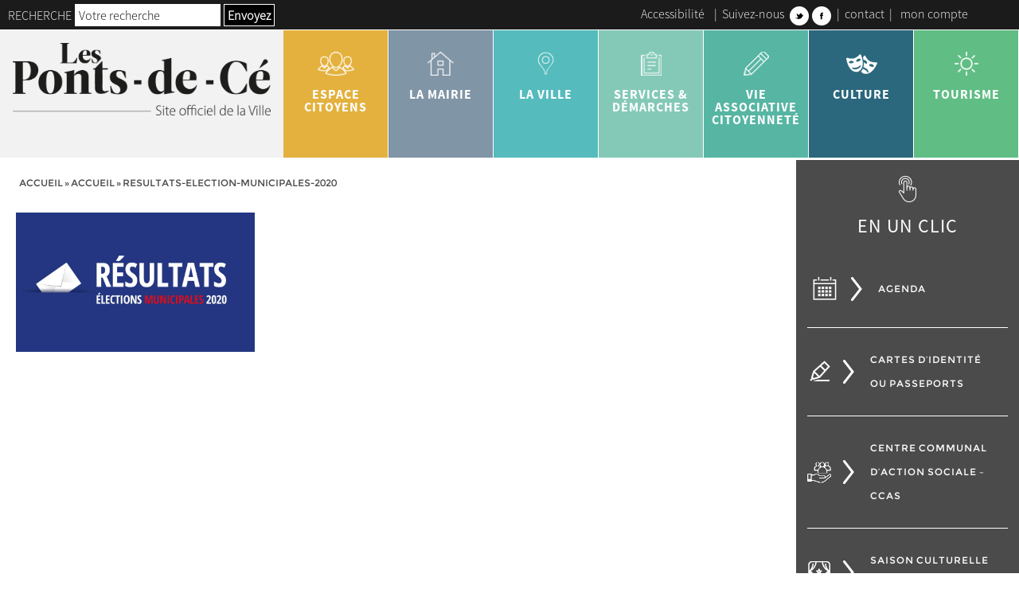

--- FILE ---
content_type: text/html; charset=UTF-8
request_url: https://www.lespontsdece.fr/accueil/attachment/resultats-election-municipales-2020
body_size: 15674
content:
<!doctype html>
<html lang="fr-FR" class="no-js">
    <head>   
        <meta charset="UTF-8">
        <meta http-equiv="X-UA-Compatible" content="IE=edge,chrome=1">
        <meta name="viewport" content="width=device-width, initial-scale=1.0">
        <link href="//www.google-analytics.com" rel="dns-prefetch">
        <link href="https://www.lespontsdece.fr/wp-content/themes/ville-lespontsdece.fr/img/icons/favicon.png" rel="shortcut icon">
        <link href="https://www.lespontsdece.fr/wp-content/themes/ville-lespontsdece.fr/img/icons/touch.png" sizes="192x192" rel="icon" >
        <link href="https://www.lespontsdece.fr/wp-content/themes/ville-lespontsdece.fr/img/icons/touch.png" rel="apple-touch-icon-precomposed">
        <style type="text/css"> body { opacity:0;transition:opacity 0.2s ease; } </style>           
        <meta name='robots' content='index, follow, max-image-preview:large, max-snippet:-1, max-video-preview:-1' />

	<!-- This site is optimized with the Yoast SEO plugin v26.5 - https://yoast.com/wordpress/plugins/seo/ -->
	<title>resultats-election-municipales-2020 - Ville des Ponts de Cé</title>
	<link rel="canonical" href="https://www.lespontsdece.fr/accueil/attachment/resultats-election-municipales-2020/" />
	<meta property="og:locale" content="fr_FR" />
	<meta property="og:type" content="article" />
	<meta property="og:title" content="resultats-election-municipales-2020 - Ville des Ponts de Cé" />
	<meta property="og:url" content="https://www.lespontsdece.fr/accueil/attachment/resultats-election-municipales-2020/" />
	<meta property="og:site_name" content="Ville des Ponts de Cé" />
	<meta property="og:image" content="https://www.lespontsdece.fr/accueil/attachment/resultats-election-municipales-2020" />
	<meta property="og:image:width" content="1200" />
	<meta property="og:image:height" content="700" />
	<meta property="og:image:type" content="image/jpeg" />
	<meta name="twitter:card" content="summary_large_image" />
	<script type="application/ld+json" class="yoast-schema-graph">{"@context":"https://schema.org","@graph":[{"@type":"WebPage","@id":"https://www.lespontsdece.fr/accueil/attachment/resultats-election-municipales-2020/","url":"https://www.lespontsdece.fr/accueil/attachment/resultats-election-municipales-2020/","name":"resultats-election-municipales-2020 - Ville des Ponts de Cé","isPartOf":{"@id":"https://www.lespontsdece.fr/#website"},"primaryImageOfPage":{"@id":"https://www.lespontsdece.fr/accueil/attachment/resultats-election-municipales-2020/#primaryimage"},"image":{"@id":"https://www.lespontsdece.fr/accueil/attachment/resultats-election-municipales-2020/#primaryimage"},"thumbnailUrl":"https://www.lespontsdece.fr/wp-content/uploads/2020/03/resultats-election-municipales-2020.jpg","datePublished":"2020-03-15T19:35:57+00:00","breadcrumb":{"@id":"https://www.lespontsdece.fr/accueil/attachment/resultats-election-municipales-2020/#breadcrumb"},"inLanguage":"fr-FR","potentialAction":[{"@type":"ReadAction","target":["https://www.lespontsdece.fr/accueil/attachment/resultats-election-municipales-2020/"]}]},{"@type":"ImageObject","inLanguage":"fr-FR","@id":"https://www.lespontsdece.fr/accueil/attachment/resultats-election-municipales-2020/#primaryimage","url":"https://www.lespontsdece.fr/wp-content/uploads/2020/03/resultats-election-municipales-2020.jpg","contentUrl":"https://www.lespontsdece.fr/wp-content/uploads/2020/03/resultats-election-municipales-2020.jpg","width":1200,"height":700},{"@type":"BreadcrumbList","@id":"https://www.lespontsdece.fr/accueil/attachment/resultats-election-municipales-2020/#breadcrumb","itemListElement":[{"@type":"ListItem","position":1,"name":"Accueil","item":"https://www.lespontsdece.fr/"},{"@type":"ListItem","position":2,"name":"accueil","item":"https://www.lespontsdece.fr/"},{"@type":"ListItem","position":3,"name":"resultats-election-municipales-2020"}]},{"@type":"WebSite","@id":"https://www.lespontsdece.fr/#website","url":"https://www.lespontsdece.fr/","name":"Ville des Ponts de Cé","description":"Ville des Ponts de Cé - Site Officiel","potentialAction":[{"@type":"SearchAction","target":{"@type":"EntryPoint","urlTemplate":"https://www.lespontsdece.fr/?s={search_term_string}"},"query-input":{"@type":"PropertyValueSpecification","valueRequired":true,"valueName":"search_term_string"}}],"inLanguage":"fr-FR"}]}</script>
	<!-- / Yoast SEO plugin. -->


<link rel='dns-prefetch' href='//maps.google.com' />
<style id='wp-img-auto-sizes-contain-inline-css' type='text/css'>
img:is([sizes=auto i],[sizes^="auto," i]){contain-intrinsic-size:3000px 1500px}
/*# sourceURL=wp-img-auto-sizes-contain-inline-css */
</style>
<link rel='stylesheet' id='sgr_main-css' href='https://www.lespontsdece.fr/wp-content/plugins/simple-google-recaptcha/sgr.css?ver=1657513915' media='all' />
<link rel='stylesheet' id='selectize-style-css' href='https://www.lespontsdece.fr/wp-content/themes/ville-lespontsdece.fr/js/lib/selectize/css/selectize.css?ver=8ae846ea068e125cb119ed27a0029e13' media='all' />
<style id='wp-block-library-inline-css' type='text/css'>
:root{--wp-block-synced-color:#7a00df;--wp-block-synced-color--rgb:122,0,223;--wp-bound-block-color:var(--wp-block-synced-color);--wp-editor-canvas-background:#ddd;--wp-admin-theme-color:#007cba;--wp-admin-theme-color--rgb:0,124,186;--wp-admin-theme-color-darker-10:#006ba1;--wp-admin-theme-color-darker-10--rgb:0,107,160.5;--wp-admin-theme-color-darker-20:#005a87;--wp-admin-theme-color-darker-20--rgb:0,90,135;--wp-admin-border-width-focus:2px}@media (min-resolution:192dpi){:root{--wp-admin-border-width-focus:1.5px}}.wp-element-button{cursor:pointer}:root .has-very-light-gray-background-color{background-color:#eee}:root .has-very-dark-gray-background-color{background-color:#313131}:root .has-very-light-gray-color{color:#eee}:root .has-very-dark-gray-color{color:#313131}:root .has-vivid-green-cyan-to-vivid-cyan-blue-gradient-background{background:linear-gradient(135deg,#00d084,#0693e3)}:root .has-purple-crush-gradient-background{background:linear-gradient(135deg,#34e2e4,#4721fb 50%,#ab1dfe)}:root .has-hazy-dawn-gradient-background{background:linear-gradient(135deg,#faaca8,#dad0ec)}:root .has-subdued-olive-gradient-background{background:linear-gradient(135deg,#fafae1,#67a671)}:root .has-atomic-cream-gradient-background{background:linear-gradient(135deg,#fdd79a,#004a59)}:root .has-nightshade-gradient-background{background:linear-gradient(135deg,#330968,#31cdcf)}:root .has-midnight-gradient-background{background:linear-gradient(135deg,#020381,#2874fc)}:root{--wp--preset--font-size--normal:16px;--wp--preset--font-size--huge:42px}.has-regular-font-size{font-size:1em}.has-larger-font-size{font-size:2.625em}.has-normal-font-size{font-size:var(--wp--preset--font-size--normal)}.has-huge-font-size{font-size:var(--wp--preset--font-size--huge)}.has-text-align-center{text-align:center}.has-text-align-left{text-align:left}.has-text-align-right{text-align:right}.has-fit-text{white-space:nowrap!important}#end-resizable-editor-section{display:none}.aligncenter{clear:both}.items-justified-left{justify-content:flex-start}.items-justified-center{justify-content:center}.items-justified-right{justify-content:flex-end}.items-justified-space-between{justify-content:space-between}.screen-reader-text{border:0;clip-path:inset(50%);height:1px;margin:-1px;overflow:hidden;padding:0;position:absolute;width:1px;word-wrap:normal!important}.screen-reader-text:focus{background-color:#ddd;clip-path:none;color:#444;display:block;font-size:1em;height:auto;left:5px;line-height:normal;padding:15px 23px 14px;text-decoration:none;top:5px;width:auto;z-index:100000}html :where(.has-border-color){border-style:solid}html :where([style*=border-top-color]){border-top-style:solid}html :where([style*=border-right-color]){border-right-style:solid}html :where([style*=border-bottom-color]){border-bottom-style:solid}html :where([style*=border-left-color]){border-left-style:solid}html :where([style*=border-width]){border-style:solid}html :where([style*=border-top-width]){border-top-style:solid}html :where([style*=border-right-width]){border-right-style:solid}html :where([style*=border-bottom-width]){border-bottom-style:solid}html :where([style*=border-left-width]){border-left-style:solid}html :where(img[class*=wp-image-]){height:auto;max-width:100%}:where(figure){margin:0 0 1em}html :where(.is-position-sticky){--wp-admin--admin-bar--position-offset:var(--wp-admin--admin-bar--height,0px)}@media screen and (max-width:600px){html :where(.is-position-sticky){--wp-admin--admin-bar--position-offset:0px}}

/*# sourceURL=wp-block-library-inline-css */
</style><style id='global-styles-inline-css' type='text/css'>
:root{--wp--preset--aspect-ratio--square: 1;--wp--preset--aspect-ratio--4-3: 4/3;--wp--preset--aspect-ratio--3-4: 3/4;--wp--preset--aspect-ratio--3-2: 3/2;--wp--preset--aspect-ratio--2-3: 2/3;--wp--preset--aspect-ratio--16-9: 16/9;--wp--preset--aspect-ratio--9-16: 9/16;--wp--preset--color--black: #000000;--wp--preset--color--cyan-bluish-gray: #abb8c3;--wp--preset--color--white: #ffffff;--wp--preset--color--pale-pink: #f78da7;--wp--preset--color--vivid-red: #cf2e2e;--wp--preset--color--luminous-vivid-orange: #ff6900;--wp--preset--color--luminous-vivid-amber: #fcb900;--wp--preset--color--light-green-cyan: #7bdcb5;--wp--preset--color--vivid-green-cyan: #00d084;--wp--preset--color--pale-cyan-blue: #8ed1fc;--wp--preset--color--vivid-cyan-blue: #0693e3;--wp--preset--color--vivid-purple: #9b51e0;--wp--preset--color--clr-1: #000000;--wp--preset--color--clr-2: #e4b13e;--wp--preset--color--clr-3: #55bbbd;--wp--preset--color--clr-4: #84c9b7;--wp--preset--color--clr-5: #57b5a3;--wp--preset--color--clr-6: #2B687D;--wp--preset--color--clr-7: #f2f2f2;--wp--preset--color--clr-8: #4b4b4b;--wp--preset--color--clr-9: #1788B3;--wp--preset--color--clr-10: #e1e1e1;--wp--preset--color--clr-11: #81b7bb;--wp--preset--color--clr-12: #81b7bb;--wp--preset--color--clr-99: #ffffff;--wp--preset--color--clr-100: transparent;--wp--preset--gradient--vivid-cyan-blue-to-vivid-purple: linear-gradient(135deg,rgb(6,147,227) 0%,rgb(155,81,224) 100%);--wp--preset--gradient--light-green-cyan-to-vivid-green-cyan: linear-gradient(135deg,rgb(122,220,180) 0%,rgb(0,208,130) 100%);--wp--preset--gradient--luminous-vivid-amber-to-luminous-vivid-orange: linear-gradient(135deg,rgb(252,185,0) 0%,rgb(255,105,0) 100%);--wp--preset--gradient--luminous-vivid-orange-to-vivid-red: linear-gradient(135deg,rgb(255,105,0) 0%,rgb(207,46,46) 100%);--wp--preset--gradient--very-light-gray-to-cyan-bluish-gray: linear-gradient(135deg,rgb(238,238,238) 0%,rgb(169,184,195) 100%);--wp--preset--gradient--cool-to-warm-spectrum: linear-gradient(135deg,rgb(74,234,220) 0%,rgb(151,120,209) 20%,rgb(207,42,186) 40%,rgb(238,44,130) 60%,rgb(251,105,98) 80%,rgb(254,248,76) 100%);--wp--preset--gradient--blush-light-purple: linear-gradient(135deg,rgb(255,206,236) 0%,rgb(152,150,240) 100%);--wp--preset--gradient--blush-bordeaux: linear-gradient(135deg,rgb(254,205,165) 0%,rgb(254,45,45) 50%,rgb(107,0,62) 100%);--wp--preset--gradient--luminous-dusk: linear-gradient(135deg,rgb(255,203,112) 0%,rgb(199,81,192) 50%,rgb(65,88,208) 100%);--wp--preset--gradient--pale-ocean: linear-gradient(135deg,rgb(255,245,203) 0%,rgb(182,227,212) 50%,rgb(51,167,181) 100%);--wp--preset--gradient--electric-grass: linear-gradient(135deg,rgb(202,248,128) 0%,rgb(113,206,126) 100%);--wp--preset--gradient--midnight: linear-gradient(135deg,rgb(2,3,129) 0%,rgb(40,116,252) 100%);--wp--preset--font-size--small: 1.6rem;--wp--preset--font-size--medium: 2rem;--wp--preset--font-size--large: 2.4rem;--wp--preset--font-size--x-large: 42px;--wp--preset--font-size--tiny: 1.2rem;--wp--preset--font-size--normal: 1.8rem;--wp--preset--font-size--extra-large: 3rem;--wp--preset--font-size--huge: 3.6rem;--wp--preset--font-size--gigantic: 4rem;--wp--preset--font-size--colossal: 6rem;--wp--preset--font-family--font-1: SourceSansPro-Light;--wp--preset--font-family--font-2: SourceSansPro-Regular;--wp--preset--font-family--font-3: SourceSansPro-Bold;--wp--preset--font-family--font-4: Montserrat-Regular;--wp--preset--spacing--20: 0.44rem;--wp--preset--spacing--30: 0.67rem;--wp--preset--spacing--40: 1rem;--wp--preset--spacing--50: 1.5rem;--wp--preset--spacing--60: 2.25rem;--wp--preset--spacing--70: 3.38rem;--wp--preset--spacing--80: 5.06rem;--wp--preset--shadow--natural: 6px 6px 9px rgba(0, 0, 0, 0.2);--wp--preset--shadow--deep: 12px 12px 50px rgba(0, 0, 0, 0.4);--wp--preset--shadow--sharp: 6px 6px 0px rgba(0, 0, 0, 0.2);--wp--preset--shadow--outlined: 6px 6px 0px -3px rgb(255, 255, 255), 6px 6px rgb(0, 0, 0);--wp--preset--shadow--crisp: 6px 6px 0px rgb(0, 0, 0);--wp--custom--layout--base-font: 40px;--wp--custom--layout--width-button: 25rem;--wp--custom--layout--height-menu: 10rem;--wp--custom--layout--medium-size: 1024px;--wp--custom--layout--content-size: 1600px;--wp--custom--layout--small-size: 600px;--wp--custom--layout--wide-size: 1920px;--wp--custom--gap--small: 2rem;--wp--custom--gap--normal: 4rem;--wp--custom--gap--large: 6rem;--wp--custom--gap--extra-large: 8rem;--wp--custom--gap--huge: 12rem;--wp--custom--font--font-title: var(--wp--preset--color--clr-1);--wp--custom--font--cta: var(--wp--preset--font-family--font-5);--wp--custom--line-height--small: 1.2;--wp--custom--line-height--medium: 1.6;--wp--custom--line-height--large: 2;--wp--custom--theme--menu--color: #000000;--wp--custom--theme--menu--color-hover: #000000;--wp--custom--theme--menu--background-color: #000000;--wp--custom--theme--menu--background-color-hover: #000000;--wp--custom--theme--menu--color-1: #000000;--wp--custom--theme--menu--color-hover-1: #000000;--wp--custom--theme--menu--background-color-1: #000000;--wp--custom--theme--menu--background-color-hover-1: #000000;--wp--custom--theme--menu--home--color: #000000;--wp--custom--theme--menu--home--color-hover: #000000;--wp--custom--theme--menu--home--background-color: #000000;--wp--custom--theme--menu--home--background-color-hover: #000000;--wp--custom--theme--menu--home--color-1: #000000;--wp--custom--theme--menu--home--color-hover-1: #000000;--wp--custom--theme--menu--home--background-color-1: #000000;--wp--custom--theme--menu--home--background-color-hover-1: #000000;--wp--custom--theme--menu--home--background-color-header-1: #000000;--wp--custom--theme--menu--home--background-color-header-2: #000000;--wp--custom--theme--menu--home--background-color-social-link: #000000;--wp--custom--theme--menu--home--responsive--burger-color: #ffffff;--wp--custom--theme--menu--home--responsive--color: #ffffff;--wp--custom--theme--menu--home--responsive--background-color: #000000;--wp--custom--theme--menu--font: var(--wp--preset--font-family--font-1);--wp--custom--theme--menu--sub-font: var(--wp--preset--font-family--font-1);--wp--custom--theme--menu--color-under-effect: #000000;--wp--custom--theme--menu--font-size: var(--wp--preset--font-size--tiny);--wp--custom--theme--menu--sub-font-size: var(--wp--preset--font-size--tiny);--wp--custom--theme--menu--background-color-header-1: #000000;--wp--custom--theme--menu--background-color-header-2: #000000;--wp--custom--theme--menu--background-color-social-link: #000000;--wp--custom--theme--menu--responsive--color: #000000;--wp--custom--theme--menu--responsive--background-color: #000000;--wp--custom--theme--menu--responsive--burger-color: #000000;--wp--custom--theme--hover--clr-1--color: #000000;--wp--custom--theme--hover--clr-1--background-color: #CBB289;--wp--custom--theme--hover--clr-2--color: #000000;--wp--custom--theme--hover--clr-2--background-color: #000000;--wp--custom--theme--hover--clr-3--color: #000000;--wp--custom--theme--hover--clr-3--background-color: #000000;--wp--custom--theme--hover--clr-4--color: #000000;--wp--custom--theme--hover--clr-4--background-color: #000000;--wp--custom--theme--hover--clr-5--color: #000000;--wp--custom--theme--hover--clr-5--background-color: #000000;--wp--custom--theme--hover--clr-6--color: #000000;--wp--custom--theme--hover--clr-6--background-color: #000000;--wp--custom--theme--hover--clr-7--color: #000000;--wp--custom--theme--hover--clr-7--background-color: #000000;--wp--custom--theme--hover--clr-8--color: #000000;--wp--custom--theme--hover--clr-8--background-color: #000000;--wp--custom--theme--hover--clr-9--color: #000000;--wp--custom--theme--hover--clr-9--background-color: #000000;--wp--custom--theme--hover--clr-10--color: #000000;--wp--custom--theme--hover--clr-10--background-color: #000000;--wp--custom--theme--hover--clr-11--color: #333333;--wp--custom--theme--hover--clr-11--background-color: #333333;--wp--custom--theme--hover--clr-12--color: #333333;--wp--custom--theme--hover--clr-12--background-color: #333333;--wp--custom--theme--hover--clr-13--color: #333333;--wp--custom--theme--hover--clr-13--background-color: #333333;--wp--custom--theme--hover--clr-14--color: #333333;--wp--custom--theme--hover--clr-14--background-color: #333333;--wp--custom--theme--hover--clr-15--color: #333333;--wp--custom--theme--hover--clr-15--background-color: #333333;--wp--custom--theme--form--color: #000000;--wp--custom--theme--form--background-color: #000000;--wp--custom--theme--form--font: var(--wp--preset--font-family--font-1);--wp--custom--theme--form--font-size: var(--wp--preset--font-size--tiny);--wp--custom--theme--form--font-submit: var(--wp--preset--font-family--font-2);--wp--custom--theme--form--font-size-submit: var(--wp--preset--font-size--normal);--wp--custom--theme--form--submit-color: #000000;--wp--custom--theme--form--submit-background-color: #000000;--wp--custom--theme--form--submit-font: var(--wp--preset--font-family--font-1);--wp--custom--theme--form--submit-font-size: var(--wp--preset--font-size--tiny);--wp--custom--theme--form--color-focus: #000000;--wp--custom--theme--form--background-color-focus: #000000;--wp--custom--theme--decoration--trait-1: #000000;--wp--custom--theme--decoration--trait-2: #000000;--wp--custom--theme--decoration--ariane: #000000;--wp--custom--theme--decoration--font-ariane: var(--wp--preset--font-family--font-1);}:root { --wp--style--global--content-size: 1600px;--wp--style--global--wide-size: 1800px; }:where(body) { margin: 0; }.wp-site-blocks > .alignleft { float: left; margin-right: 2em; }.wp-site-blocks > .alignright { float: right; margin-left: 2em; }.wp-site-blocks > .aligncenter { justify-content: center; margin-left: auto; margin-right: auto; }:where(.wp-site-blocks) > * { margin-block-start: 24px; margin-block-end: 0; }:where(.wp-site-blocks) > :first-child { margin-block-start: 0; }:where(.wp-site-blocks) > :last-child { margin-block-end: 0; }:root { --wp--style--block-gap: 24px; }:root :where(.is-layout-flow) > :first-child{margin-block-start: 0;}:root :where(.is-layout-flow) > :last-child{margin-block-end: 0;}:root :where(.is-layout-flow) > *{margin-block-start: 24px;margin-block-end: 0;}:root :where(.is-layout-constrained) > :first-child{margin-block-start: 0;}:root :where(.is-layout-constrained) > :last-child{margin-block-end: 0;}:root :where(.is-layout-constrained) > *{margin-block-start: 24px;margin-block-end: 0;}:root :where(.is-layout-flex){gap: 24px;}:root :where(.is-layout-grid){gap: 24px;}.is-layout-flow > .alignleft{float: left;margin-inline-start: 0;margin-inline-end: 2em;}.is-layout-flow > .alignright{float: right;margin-inline-start: 2em;margin-inline-end: 0;}.is-layout-flow > .aligncenter{margin-left: auto !important;margin-right: auto !important;}.is-layout-constrained > .alignleft{float: left;margin-inline-start: 0;margin-inline-end: 2em;}.is-layout-constrained > .alignright{float: right;margin-inline-start: 2em;margin-inline-end: 0;}.is-layout-constrained > .aligncenter{margin-left: auto !important;margin-right: auto !important;}.is-layout-constrained > :where(:not(.alignleft):not(.alignright):not(.alignfull)){max-width: var(--wp--style--global--content-size);margin-left: auto !important;margin-right: auto !important;}.is-layout-constrained > .alignwide{max-width: var(--wp--style--global--wide-size);}body .is-layout-flex{display: flex;}.is-layout-flex{flex-wrap: wrap;align-items: center;}.is-layout-flex > :is(*, div){margin: 0;}body .is-layout-grid{display: grid;}.is-layout-grid > :is(*, div){margin: 0;}body{padding-top: 0px;padding-right: 0px;padding-bottom: 0px;padding-left: 0px;}a:where(:not(.wp-element-button)){text-decoration: underline;}:root :where(.wp-element-button, .wp-block-button__link){background-color: #32373c;border-width: 0;color: #fff;font-family: inherit;font-size: inherit;font-style: inherit;font-weight: inherit;letter-spacing: inherit;line-height: inherit;padding-top: calc(0.667em + 2px);padding-right: calc(1.333em + 2px);padding-bottom: calc(0.667em + 2px);padding-left: calc(1.333em + 2px);text-decoration: none;text-transform: inherit;}.has-black-color{color: var(--wp--preset--color--black) !important;}.has-cyan-bluish-gray-color{color: var(--wp--preset--color--cyan-bluish-gray) !important;}.has-white-color{color: var(--wp--preset--color--white) !important;}.has-pale-pink-color{color: var(--wp--preset--color--pale-pink) !important;}.has-vivid-red-color{color: var(--wp--preset--color--vivid-red) !important;}.has-luminous-vivid-orange-color{color: var(--wp--preset--color--luminous-vivid-orange) !important;}.has-luminous-vivid-amber-color{color: var(--wp--preset--color--luminous-vivid-amber) !important;}.has-light-green-cyan-color{color: var(--wp--preset--color--light-green-cyan) !important;}.has-vivid-green-cyan-color{color: var(--wp--preset--color--vivid-green-cyan) !important;}.has-pale-cyan-blue-color{color: var(--wp--preset--color--pale-cyan-blue) !important;}.has-vivid-cyan-blue-color{color: var(--wp--preset--color--vivid-cyan-blue) !important;}.has-vivid-purple-color{color: var(--wp--preset--color--vivid-purple) !important;}.has-clr-1-color{color: var(--wp--preset--color--clr-1) !important;}.has-clr-2-color{color: var(--wp--preset--color--clr-2) !important;}.has-clr-3-color{color: var(--wp--preset--color--clr-3) !important;}.has-clr-4-color{color: var(--wp--preset--color--clr-4) !important;}.has-clr-5-color{color: var(--wp--preset--color--clr-5) !important;}.has-clr-6-color{color: var(--wp--preset--color--clr-6) !important;}.has-clr-7-color{color: var(--wp--preset--color--clr-7) !important;}.has-clr-8-color{color: var(--wp--preset--color--clr-8) !important;}.has-clr-9-color{color: var(--wp--preset--color--clr-9) !important;}.has-clr-10-color{color: var(--wp--preset--color--clr-10) !important;}.has-clr-11-color{color: var(--wp--preset--color--clr-11) !important;}.has-clr-12-color{color: var(--wp--preset--color--clr-12) !important;}.has-clr-99-color{color: var(--wp--preset--color--clr-99) !important;}.has-clr-100-color{color: var(--wp--preset--color--clr-100) !important;}.has-black-background-color{background-color: var(--wp--preset--color--black) !important;}.has-cyan-bluish-gray-background-color{background-color: var(--wp--preset--color--cyan-bluish-gray) !important;}.has-white-background-color{background-color: var(--wp--preset--color--white) !important;}.has-pale-pink-background-color{background-color: var(--wp--preset--color--pale-pink) !important;}.has-vivid-red-background-color{background-color: var(--wp--preset--color--vivid-red) !important;}.has-luminous-vivid-orange-background-color{background-color: var(--wp--preset--color--luminous-vivid-orange) !important;}.has-luminous-vivid-amber-background-color{background-color: var(--wp--preset--color--luminous-vivid-amber) !important;}.has-light-green-cyan-background-color{background-color: var(--wp--preset--color--light-green-cyan) !important;}.has-vivid-green-cyan-background-color{background-color: var(--wp--preset--color--vivid-green-cyan) !important;}.has-pale-cyan-blue-background-color{background-color: var(--wp--preset--color--pale-cyan-blue) !important;}.has-vivid-cyan-blue-background-color{background-color: var(--wp--preset--color--vivid-cyan-blue) !important;}.has-vivid-purple-background-color{background-color: var(--wp--preset--color--vivid-purple) !important;}.has-clr-1-background-color{background-color: var(--wp--preset--color--clr-1) !important;}.has-clr-2-background-color{background-color: var(--wp--preset--color--clr-2) !important;}.has-clr-3-background-color{background-color: var(--wp--preset--color--clr-3) !important;}.has-clr-4-background-color{background-color: var(--wp--preset--color--clr-4) !important;}.has-clr-5-background-color{background-color: var(--wp--preset--color--clr-5) !important;}.has-clr-6-background-color{background-color: var(--wp--preset--color--clr-6) !important;}.has-clr-7-background-color{background-color: var(--wp--preset--color--clr-7) !important;}.has-clr-8-background-color{background-color: var(--wp--preset--color--clr-8) !important;}.has-clr-9-background-color{background-color: var(--wp--preset--color--clr-9) !important;}.has-clr-10-background-color{background-color: var(--wp--preset--color--clr-10) !important;}.has-clr-11-background-color{background-color: var(--wp--preset--color--clr-11) !important;}.has-clr-12-background-color{background-color: var(--wp--preset--color--clr-12) !important;}.has-clr-99-background-color{background-color: var(--wp--preset--color--clr-99) !important;}.has-clr-100-background-color{background-color: var(--wp--preset--color--clr-100) !important;}.has-black-border-color{border-color: var(--wp--preset--color--black) !important;}.has-cyan-bluish-gray-border-color{border-color: var(--wp--preset--color--cyan-bluish-gray) !important;}.has-white-border-color{border-color: var(--wp--preset--color--white) !important;}.has-pale-pink-border-color{border-color: var(--wp--preset--color--pale-pink) !important;}.has-vivid-red-border-color{border-color: var(--wp--preset--color--vivid-red) !important;}.has-luminous-vivid-orange-border-color{border-color: var(--wp--preset--color--luminous-vivid-orange) !important;}.has-luminous-vivid-amber-border-color{border-color: var(--wp--preset--color--luminous-vivid-amber) !important;}.has-light-green-cyan-border-color{border-color: var(--wp--preset--color--light-green-cyan) !important;}.has-vivid-green-cyan-border-color{border-color: var(--wp--preset--color--vivid-green-cyan) !important;}.has-pale-cyan-blue-border-color{border-color: var(--wp--preset--color--pale-cyan-blue) !important;}.has-vivid-cyan-blue-border-color{border-color: var(--wp--preset--color--vivid-cyan-blue) !important;}.has-vivid-purple-border-color{border-color: var(--wp--preset--color--vivid-purple) !important;}.has-clr-1-border-color{border-color: var(--wp--preset--color--clr-1) !important;}.has-clr-2-border-color{border-color: var(--wp--preset--color--clr-2) !important;}.has-clr-3-border-color{border-color: var(--wp--preset--color--clr-3) !important;}.has-clr-4-border-color{border-color: var(--wp--preset--color--clr-4) !important;}.has-clr-5-border-color{border-color: var(--wp--preset--color--clr-5) !important;}.has-clr-6-border-color{border-color: var(--wp--preset--color--clr-6) !important;}.has-clr-7-border-color{border-color: var(--wp--preset--color--clr-7) !important;}.has-clr-8-border-color{border-color: var(--wp--preset--color--clr-8) !important;}.has-clr-9-border-color{border-color: var(--wp--preset--color--clr-9) !important;}.has-clr-10-border-color{border-color: var(--wp--preset--color--clr-10) !important;}.has-clr-11-border-color{border-color: var(--wp--preset--color--clr-11) !important;}.has-clr-12-border-color{border-color: var(--wp--preset--color--clr-12) !important;}.has-clr-99-border-color{border-color: var(--wp--preset--color--clr-99) !important;}.has-clr-100-border-color{border-color: var(--wp--preset--color--clr-100) !important;}.has-vivid-cyan-blue-to-vivid-purple-gradient-background{background: var(--wp--preset--gradient--vivid-cyan-blue-to-vivid-purple) !important;}.has-light-green-cyan-to-vivid-green-cyan-gradient-background{background: var(--wp--preset--gradient--light-green-cyan-to-vivid-green-cyan) !important;}.has-luminous-vivid-amber-to-luminous-vivid-orange-gradient-background{background: var(--wp--preset--gradient--luminous-vivid-amber-to-luminous-vivid-orange) !important;}.has-luminous-vivid-orange-to-vivid-red-gradient-background{background: var(--wp--preset--gradient--luminous-vivid-orange-to-vivid-red) !important;}.has-very-light-gray-to-cyan-bluish-gray-gradient-background{background: var(--wp--preset--gradient--very-light-gray-to-cyan-bluish-gray) !important;}.has-cool-to-warm-spectrum-gradient-background{background: var(--wp--preset--gradient--cool-to-warm-spectrum) !important;}.has-blush-light-purple-gradient-background{background: var(--wp--preset--gradient--blush-light-purple) !important;}.has-blush-bordeaux-gradient-background{background: var(--wp--preset--gradient--blush-bordeaux) !important;}.has-luminous-dusk-gradient-background{background: var(--wp--preset--gradient--luminous-dusk) !important;}.has-pale-ocean-gradient-background{background: var(--wp--preset--gradient--pale-ocean) !important;}.has-electric-grass-gradient-background{background: var(--wp--preset--gradient--electric-grass) !important;}.has-midnight-gradient-background{background: var(--wp--preset--gradient--midnight) !important;}.has-small-font-size{font-size: var(--wp--preset--font-size--small) !important;}.has-medium-font-size{font-size: var(--wp--preset--font-size--medium) !important;}.has-large-font-size{font-size: var(--wp--preset--font-size--large) !important;}.has-x-large-font-size{font-size: var(--wp--preset--font-size--x-large) !important;}.has-tiny-font-size{font-size: var(--wp--preset--font-size--tiny) !important;}.has-normal-font-size{font-size: var(--wp--preset--font-size--normal) !important;}.has-extra-large-font-size{font-size: var(--wp--preset--font-size--extra-large) !important;}.has-huge-font-size{font-size: var(--wp--preset--font-size--huge) !important;}.has-gigantic-font-size{font-size: var(--wp--preset--font-size--gigantic) !important;}.has-colossal-font-size{font-size: var(--wp--preset--font-size--colossal) !important;}.has-font-1-font-family{font-family: var(--wp--preset--font-family--font-1) !important;}.has-font-2-font-family{font-family: var(--wp--preset--font-family--font-2) !important;}.has-font-3-font-family{font-family: var(--wp--preset--font-family--font-3) !important;}.has-font-4-font-family{font-family: var(--wp--preset--font-family--font-4) !important;}
/*# sourceURL=global-styles-inline-css */
</style>

<link rel='stylesheet' id='contact-form-7-css' href='https://www.lespontsdece.fr/wp-content/plugins/contact-form-7/includes/css/styles.css?ver=6.1.4' media='all' />
<link rel='stylesheet' id='videojs-plugin-css' href='https://www.lespontsdece.fr/wp-content/plugins/mkdgs-video/plugin-styles.css?ver=8ae846ea068e125cb119ed27a0029e13' media='all' />
<link rel='stylesheet' id='videojs-css' href='https://www.lespontsdece.fr/wp-content/plugins/mkdgs-video/videojs/video-js.css?ver=8ae846ea068e125cb119ed27a0029e13' media='all' />
<link rel='stylesheet' id='slickslider-css' href='https://www.lespontsdece.fr/wp-content/themes/ville-lespontsdece.fr/js/lib/slick/slick.css?ver=1.0' media='all' />
<link rel='stylesheet' id='slickslidertheme-css' href='https://www.lespontsdece.fr/wp-content/themes/ville-lespontsdece.fr/js/lib/slick/slick-theme.css?ver=1.0' media='all' />
<link rel='stylesheet' id='wp_mailjet_form_builder_widget-widget-front-styles-css' href='https://www.lespontsdece.fr/wp-content/plugins/mailjet-for-wordpress/src/widgetformbuilder/css/front-widget.css?ver=6.1.6' media='all' />
<link rel='stylesheet' id='mwtk-css' href='https://www.lespontsdece.fr/wp-content/themes/ville-lespontsdece.fr/style.css?ver=1.90.27' media='all' />
<style>.has-clr-1-background-color{  
            --current-background-color: var(--wp--preset--color--clr-1);
            --hover-color: var(--wp--custom--theme--hover--clr-1--color);       
            --hover-background-color: var(--wp--custom--theme--hover--clr-1--background-color);
        }.has-clr-1-color{  
            --current-color: var(--wp--preset--color--clr-1);            
        }.has-inline-color.has-clr-1-color{  
            --current-inline-color: var(--wp--preset--color--clr-1, inherit);
            color: var(--current-inline-color) !important;  
            background-color: var(--wp--preset--color--clr-1);            
        }.has-hover-background-color-clr-1{  --hover-background-color: var(--wp--preset--color--clr-1);}.has-hover-color-clr-1{  --hover-color: var(--wp--preset--color--clr-1);}.has-clr-2-background-color{  
            --current-background-color: var(--wp--preset--color--clr-2);
            --hover-color: var(--wp--custom--theme--hover--clr-2--color);       
            --hover-background-color: var(--wp--custom--theme--hover--clr-2--background-color);
        }.has-clr-2-color{  
            --current-color: var(--wp--preset--color--clr-2);            
        }.has-inline-color.has-clr-2-color{  
            --current-inline-color: var(--wp--preset--color--clr-2, inherit);
            color: var(--current-inline-color) !important;  
            background-color: var(--wp--preset--color--clr-2);            
        }.has-hover-background-color-clr-2{  --hover-background-color: var(--wp--preset--color--clr-2);}.has-hover-color-clr-2{  --hover-color: var(--wp--preset--color--clr-2);}.has-clr-3-background-color{  
            --current-background-color: var(--wp--preset--color--clr-3);
            --hover-color: var(--wp--custom--theme--hover--clr-3--color);       
            --hover-background-color: var(--wp--custom--theme--hover--clr-3--background-color);
        }.has-clr-3-color{  
            --current-color: var(--wp--preset--color--clr-3);            
        }.has-inline-color.has-clr-3-color{  
            --current-inline-color: var(--wp--preset--color--clr-3, inherit);
            color: var(--current-inline-color) !important;  
            background-color: var(--wp--preset--color--clr-3);            
        }.has-hover-background-color-clr-3{  --hover-background-color: var(--wp--preset--color--clr-3);}.has-hover-color-clr-3{  --hover-color: var(--wp--preset--color--clr-3);}.has-clr-4-background-color{  
            --current-background-color: var(--wp--preset--color--clr-4);
            --hover-color: var(--wp--custom--theme--hover--clr-4--color);       
            --hover-background-color: var(--wp--custom--theme--hover--clr-4--background-color);
        }.has-clr-4-color{  
            --current-color: var(--wp--preset--color--clr-4);            
        }.has-inline-color.has-clr-4-color{  
            --current-inline-color: var(--wp--preset--color--clr-4, inherit);
            color: var(--current-inline-color) !important;  
            background-color: var(--wp--preset--color--clr-4);            
        }.has-hover-background-color-clr-4{  --hover-background-color: var(--wp--preset--color--clr-4);}.has-hover-color-clr-4{  --hover-color: var(--wp--preset--color--clr-4);}.has-clr-5-background-color{  
            --current-background-color: var(--wp--preset--color--clr-5);
            --hover-color: var(--wp--custom--theme--hover--clr-5--color);       
            --hover-background-color: var(--wp--custom--theme--hover--clr-5--background-color);
        }.has-clr-5-color{  
            --current-color: var(--wp--preset--color--clr-5);            
        }.has-inline-color.has-clr-5-color{  
            --current-inline-color: var(--wp--preset--color--clr-5, inherit);
            color: var(--current-inline-color) !important;  
            background-color: var(--wp--preset--color--clr-5);            
        }.has-hover-background-color-clr-5{  --hover-background-color: var(--wp--preset--color--clr-5);}.has-hover-color-clr-5{  --hover-color: var(--wp--preset--color--clr-5);}.has-clr-6-background-color{  
            --current-background-color: var(--wp--preset--color--clr-6);
            --hover-color: var(--wp--custom--theme--hover--clr-6--color);       
            --hover-background-color: var(--wp--custom--theme--hover--clr-6--background-color);
        }.has-clr-6-color{  
            --current-color: var(--wp--preset--color--clr-6);            
        }.has-inline-color.has-clr-6-color{  
            --current-inline-color: var(--wp--preset--color--clr-6, inherit);
            color: var(--current-inline-color) !important;  
            background-color: var(--wp--preset--color--clr-6);            
        }.has-hover-background-color-clr-6{  --hover-background-color: var(--wp--preset--color--clr-6);}.has-hover-color-clr-6{  --hover-color: var(--wp--preset--color--clr-6);}.has-clr-7-background-color{  
            --current-background-color: var(--wp--preset--color--clr-7);
            --hover-color: var(--wp--custom--theme--hover--clr-7--color);       
            --hover-background-color: var(--wp--custom--theme--hover--clr-7--background-color);
        }.has-clr-7-color{  
            --current-color: var(--wp--preset--color--clr-7);            
        }.has-inline-color.has-clr-7-color{  
            --current-inline-color: var(--wp--preset--color--clr-7, inherit);
            color: var(--current-inline-color) !important;  
            background-color: var(--wp--preset--color--clr-7);            
        }.has-hover-background-color-clr-7{  --hover-background-color: var(--wp--preset--color--clr-7);}.has-hover-color-clr-7{  --hover-color: var(--wp--preset--color--clr-7);}.has-clr-8-background-color{  
            --current-background-color: var(--wp--preset--color--clr-8);
            --hover-color: var(--wp--custom--theme--hover--clr-8--color);       
            --hover-background-color: var(--wp--custom--theme--hover--clr-8--background-color);
        }.has-clr-8-color{  
            --current-color: var(--wp--preset--color--clr-8);            
        }.has-inline-color.has-clr-8-color{  
            --current-inline-color: var(--wp--preset--color--clr-8, inherit);
            color: var(--current-inline-color) !important;  
            background-color: var(--wp--preset--color--clr-8);            
        }.has-hover-background-color-clr-8{  --hover-background-color: var(--wp--preset--color--clr-8);}.has-hover-color-clr-8{  --hover-color: var(--wp--preset--color--clr-8);}.has-clr-9-background-color{  
            --current-background-color: var(--wp--preset--color--clr-9);
            --hover-color: var(--wp--custom--theme--hover--clr-9--color);       
            --hover-background-color: var(--wp--custom--theme--hover--clr-9--background-color);
        }.has-clr-9-color{  
            --current-color: var(--wp--preset--color--clr-9);            
        }.has-inline-color.has-clr-9-color{  
            --current-inline-color: var(--wp--preset--color--clr-9, inherit);
            color: var(--current-inline-color) !important;  
            background-color: var(--wp--preset--color--clr-9);            
        }.has-hover-background-color-clr-9{  --hover-background-color: var(--wp--preset--color--clr-9);}.has-hover-color-clr-9{  --hover-color: var(--wp--preset--color--clr-9);}.has-clr-10-background-color{  
            --current-background-color: var(--wp--preset--color--clr-10);
            --hover-color: var(--wp--custom--theme--hover--clr-10--color);       
            --hover-background-color: var(--wp--custom--theme--hover--clr-10--background-color);
        }.has-clr-10-color{  
            --current-color: var(--wp--preset--color--clr-10);            
        }.has-inline-color.has-clr-10-color{  
            --current-inline-color: var(--wp--preset--color--clr-10, inherit);
            color: var(--current-inline-color) !important;  
            background-color: var(--wp--preset--color--clr-10);            
        }.has-hover-background-color-clr-10{  --hover-background-color: var(--wp--preset--color--clr-10);}.has-hover-color-clr-10{  --hover-color: var(--wp--preset--color--clr-10);}.has-clr-11-background-color{  
            --current-background-color: var(--wp--preset--color--clr-11);
            --hover-color: var(--wp--custom--theme--hover--clr-11--color);       
            --hover-background-color: var(--wp--custom--theme--hover--clr-11--background-color);
        }.has-clr-11-color{  
            --current-color: var(--wp--preset--color--clr-11);            
        }.has-inline-color.has-clr-11-color{  
            --current-inline-color: var(--wp--preset--color--clr-11, inherit);
            color: var(--current-inline-color) !important;  
            background-color: var(--wp--preset--color--clr-11);            
        }.has-hover-background-color-clr-11{  --hover-background-color: var(--wp--preset--color--clr-11);}.has-hover-color-clr-11{  --hover-color: var(--wp--preset--color--clr-11);}.has-clr-12-background-color{  
            --current-background-color: var(--wp--preset--color--clr-12);
            --hover-color: var(--wp--custom--theme--hover--clr-12--color);       
            --hover-background-color: var(--wp--custom--theme--hover--clr-12--background-color);
        }.has-clr-12-color{  
            --current-color: var(--wp--preset--color--clr-12);            
        }.has-inline-color.has-clr-12-color{  
            --current-inline-color: var(--wp--preset--color--clr-12, inherit);
            color: var(--current-inline-color) !important;  
            background-color: var(--wp--preset--color--clr-12);            
        }.has-hover-background-color-clr-12{  --hover-background-color: var(--wp--preset--color--clr-12);}.has-hover-color-clr-12{  --hover-color: var(--wp--preset--color--clr-12);}.has-clr-99-background-color{  
            --current-background-color: var(--wp--preset--color--clr-99);
            --hover-color: var(--wp--custom--theme--hover--clr-99--color);       
            --hover-background-color: var(--wp--custom--theme--hover--clr-99--background-color);
        }.has-clr-99-color{  
            --current-color: var(--wp--preset--color--clr-99);            
        }.has-inline-color.has-clr-99-color{  
            --current-inline-color: var(--wp--preset--color--clr-99, inherit);
            color: var(--current-inline-color) !important;  
            background-color: var(--wp--preset--color--clr-99);            
        }.has-hover-background-color-clr-99{  --hover-background-color: var(--wp--preset--color--clr-99);}.has-hover-color-clr-99{  --hover-color: var(--wp--preset--color--clr-99);}.has-clr-100-background-color{  
            --current-background-color: var(--wp--preset--color--clr-100);
            --hover-color: var(--wp--custom--theme--hover--clr-100--color);       
            --hover-background-color: var(--wp--custom--theme--hover--clr-100--background-color);
        }.has-clr-100-color{  
            --current-color: var(--wp--preset--color--clr-100);            
        }.has-inline-color.has-clr-100-color{  
            --current-inline-color: var(--wp--preset--color--clr-100, inherit);
            color: var(--current-inline-color) !important;  
            background-color: var(--wp--preset--color--clr-100);            
        }.has-hover-background-color-clr-100{  --hover-background-color: var(--wp--preset--color--clr-100);}.has-hover-color-clr-100{  --hover-color: var(--wp--preset--color--clr-100);}.has-small-line-height{  line-height: var(--wp--custom--line-height--small) !important; }.has-medium-line-height{  line-height: var(--wp--custom--line-height--medium) !important; }.has-large-line-height{  line-height: var(--wp--custom--line-height--large) !important; }</style><script type="text/javascript" id="sgr_main-js-extra">
/* <![CDATA[ */
var sgr_main = {"sgr_site_key":"6LeXCa8UAAAAAHW8a4N_6wKAQ62sYppLcfOscskr"};
//# sourceURL=sgr_main-js-extra
/* ]]> */
</script>
<script type="text/javascript" src="https://www.lespontsdece.fr/wp-content/plugins/simple-google-recaptcha/sgr.js?ver=1657513915" id="sgr_main-js"></script>
<script type="text/javascript" src="https://www.lespontsdece.fr/wp-includes/js/jquery/jquery.min.js?ver=3.7.1" id="jquery-core-js"></script>
<script type="text/javascript" src="https://www.lespontsdece.fr/wp-content/themes/ville-lespontsdece.fr/js/lib/selectize/js/standalone/selectize.js?ver=2.7.2" id="selectize-js"></script>
<script type="text/javascript" src="https://www.lespontsdece.fr/wp-content/themes/ville-lespontsdece.fr/js/mwtkGfx.js?ver=1.2.2" id="mwtkgfx-js"></script>
<script type="text/javascript" src="https://www.lespontsdece.fr/wp-content/themes/ville-lespontsdece.fr/js/scripts.js?ver=1.2.2" id="mwtkscripts-js"></script>
<script type="text/javascript" src="https://www.lespontsdece.fr/wp-content/themes/ville-lespontsdece.fr/js/contactform.js?ver=1.2.2" id="mwtkcontactscripts-js"></script>
<script type="text/javascript" src="//maps.google.com/maps/api/js?v=3&amp;key=AIzaSyD9owxzf3Quzj3pkMc4l6TqfZZn328ApBE" id="g-map-js"></script>
<script type="text/javascript" src="https://www.lespontsdece.fr/wp-content/themes/ville-lespontsdece.fr/js/lib/ol.js" id="ol3-js"></script>
<script type="text/javascript" src="https://www.lespontsdece.fr/wp-content/themes/ville-lespontsdece.fr/js/lib/ol3gm.js" id="ol3-g-map-js"></script>

		<script type="text/javascript"> document.createElement("video");document.createElement("audio");document.createElement("track"); </script>
				<style type="text/css" id="wp-custom-css">
			header.header nav.menu ul.main-menu.home div.sub-menu ul li a {
	display:flex;
}

header.header nav.menu ul.main-menu.page div.sub-menu ul li a {
	display:flex; 
}		</style>
		         


                
        <!-- Matomo -->
	<script>
	  var _paq = window._paq = window._paq || [];
	  /* tracker methods like "setCustomDimension" should be called before "trackPageView" */
	  _paq.push(['trackPageView']);
	  _paq.push(['enableLinkTracking']);
	  (function() {
	    var u="//stats.lespontsdece.fr/";
	    _paq.push(['setTrackerUrl', u+'matomo.php']);
	    _paq.push(['setSiteId', '3']);
	    var d=document, g=d.createElement('script'), s=d.getElementsByTagName('script')[0];
	    g.async=true; g.src=u+'matomo.js'; s.parentNode.insertBefore(g,s);
	  })();
	</script>
	<!-- End Matomo Code -->
    </head>

        <body id="body" class="attachment wp-singular attachment-template-default single single-attachment postid-23605 attachmentid-23605 attachment-jpeg wp-theme-ville-lespontsdecefr resultats-election-municipales-2020" >

 	


        <!-- wrapper -->
        <div class="wrapper-wide">

            <!-- header -->
            <header class="header page clear" role="banner">

                <div class="top hidden-xs">
                     <form class="search" method="get" action="https://www.lespontsdece.fr" role="search">
                        <div class="top-search">                        
                            <div class="label">&nbsp; Recherche</div>
                            <div class="field">
                                <input class="search-input" name="s" placeholder="Votre recherche" type="search">
                            </div>
                            <button class="search-submit" type="submit" role="button">Envoyez</button>                        
                        </div>
                    </form>
                    
                    <nav role="navigation"  class="top-ctn">                      
                        
                        <div class="table">
                            <div class="cell c1">
                                <div id="black-studio-tinymce-2" class="widget_black_studio_tinymce"><div class="textwidget"><p style="text-align: right;"><a href="https://www.lespontsdece.fr/accessibilite">Accessibilité</a>&nbsp; <span class="h-space">&nbsp;</span> | <span class="h-space">&nbsp;</span>Suivez-nous<span class="h-space">&nbsp;</span> <a href="https://twitter.com/villepontsdece" target="_BLANK" rel="nofollow"><img class="alignnone size-full wp-image-11312" src="https://www.lespontsdece.fr/wp-content/uploads/2018/05/ic-top-twitter.png" alt="Page twitter des Ponts-de-Cé"></a><a href="https://www.facebook.com/villelespontsdece/" target="_BLANK" rel="nofollow"><img class="alignnone size-medium wp-image-11313" src="https://www.lespontsdece.fr/wp-content/uploads/2018/05/ic-top-facebook.png" alt="page facebook de la ville des Ponts-de-Cé"></a><span class="h-space">&nbsp;</span> | <span class="h-space">&nbsp;</span><a href="https://www.lespontsdece.fr/contactez-nous">contact</a><span class="h-space">&nbsp;</span> | </p>
</div></div>  
                            </div>
                            <div class="cell c2">
                                <p>
                                    <a rel="nofollow" href="https://www.lespontsdece.fr/mon-compte">mon compte</a>
                                </p>
                            </div>
                        </div>
                    </nav>
                </div>

                <div class="container-fluid grid-18 same-height-md">
                    <div class="row">
                        <div class="col-18-md-5 ">
                            <!-- logo -->
                            <div class="logo pad-3">
                                <a href="https://www.lespontsdece.fr">
                                    <img src="https://www.lespontsdece.fr/wp-content/themes/ville-lespontsdece.fr/img/logo.png" alt="Ville des Ponts de Cé" class="logo-img">
                                </a>                 
                            </div>
                            <!-- /logo -->
                        </div>
                        <div class="col-18-md-13">
                            <nav class="nav menu-small visible-sm visible-xs hidden-md" role="navigation"> 
                                <a class="open-menu" >
                                    <span class="burger"><span class="line"></span><span class="line"></span><span class="line"></span></span>
                                </a>
                                <a class="open-unclic"><img src="https://www.lespontsdece.fr/wp-content/themes/ville-lespontsdece.fr/img/ic/menu-1c-titre.png" alt="" /> <span>en 1 clic</span></a>
                            </nav>

                            <!-- nav -->
                            <nav class="nav menu" role="navigation" accesskey="1">                                
                                <ul class="main-menu page">
                                    <li class="has-children has-icon active-on bg-jaune">
                                        <a rel="nofollow" target="_BLANK" href="https://www.espace-citoyens.net/ville-lespontsdece/espace-citoyens/">
                                            <span class="ic">
                                                <img src="https://www.lespontsdece.fr/wp-content/themes/ville-lespontsdece.fr/img/ic/espace-citoyen.png" alt="" >
                                            </span>Espace<br> citoyens                                        </a>                            
                                    </li>
                                    <li class="has-children has-icon active-on"><a href="https://www.lespontsdece.fr/la-mairie"  aria-haspopup="true" aria-expanded="false"  ><span class="ic" ><img src="https://www.lespontsdece.fr/wp-content/uploads/2018/04/menu-mairie.png" alt="la mairie" aria-hidden="true" /></span>la mairie</a>
<div class="sub-menu " ><div class="inner"><div class="c-1"><div class="thumb" style="background-image: url('https://www.lespontsdece.fr/wp-content/uploads/2018/05/services-municipaux-800x595.jpg')"></div></div><div class="sub-table c-2"><div class="menu-title"><a href="https://www.lespontsdece.fr/la-mairie"><span class="ic" ><img src="https://www.lespontsdece.fr/wp-content/uploads/2018/04/menu-mairie.png" alt="la mairie" aria-hidden="true" /></span>la mairie</a></div><ul>
	<li class="active-on" ><a href="https://www.lespontsdece.fr/la-mairie/conseil-municipal"  >Conseil Municipal</a></li>
	<li class="active-on" ><a href="https://www.lespontsdece.fr/la-mairie/services-municipaux"  >Services Municipaux</a></li>
	<li class="active-on" ><a href="https://www.lespontsdece.fr/la-mairie/offres-demploi"  >Offres d’emploi</a></li>
	<li class="active-on" ><a href="https://www.lespontsdece.fr/la-mairie/publications-legales"  >Publications légales</a></li>
	<li class="active-on" ><a href="https://www.lespontsdece.fr/services-demarches/demarches-administratives/marches-publics"  >Marchés publics</a></li>
	<li class="active-on" ><a href="https://www.lespontsdece.fr/la-mairie/budget"  >Budget</a></li>
	<li class="active-on" ><a target="_blank" href="http://www.angersloiremetropole.fr/accueil/index.html"  >Angers Loire Métropole</a></li>
	<li class="active-on" ><a href="https://www.lespontsdece.fr/la-mairie/rapport-dactivites"  >Rapport d’activités</a></li>
	<li class="active-on" ><a href="https://www.lespontsdece.fr/la-mairie/conseil-municipal-des-enfants-le-conseil-municipal-des-enfants"  >Conseil municipal des enfants</a></li>
	<li class="active-on" ><a href="https://www.lespontsdece.fr/la-mairie/conseil-municipal-des-jeunes-2"  >Conseil municipal des jeunes</a></li>
</ul> </div> </div> <div class="bt-close" role="button" aria-label="fermer le sous menu">X</div></div>
</li>
<li class="has-children has-icon active-on"><a href="https://www.lespontsdece.fr/la-ville"  aria-haspopup="true" aria-expanded="false"  ><span class="ic" ><img src="https://www.lespontsdece.fr/wp-content/uploads/2018/04/menu-ville.png" alt="la ville" aria-hidden="true" /></span>la ville</a>
<div class="sub-menu " ><div class="inner"><div class="c-1"><div class="thumb" style="background-image: url('https://www.lespontsdece.fr/wp-content/uploads/2018/05/tourisme-visiter-800x516.jpg')"></div></div><div class="sub-table c-2"><div class="menu-title"><a href="https://www.lespontsdece.fr/la-ville"><span class="ic" ><img src="https://www.lespontsdece.fr/wp-content/uploads/2018/04/menu-ville.png" alt="la ville" aria-hidden="true" /></span>la ville</a></div><ul>
	<li class="active-on" ><a target="_blank" href="https://fr.calameo.com/read/000229459429a41250638"  >Guide pratique</a></li>
	<li class="active-on" ><a href="https://www.lespontsdece.fr/la-ville/plan-des-ponts-de-ce"  >Plan des Ponts-de-Cé</a></li>
	<li class="active-on" ><a href="https://www.lespontsdece.fr/la-ville/chiffres-cles"  >Chiffres clés</a></li>
	<li class="active-on" ><a href="https://www.lespontsdece.fr/la-ville/labels"  >Labels</a></li>
	<li class="active-on" ><a href="https://www.lespontsdece.fr/la-ville/les-avance-climatiques"  >Les Avan’Cé Climatiques</a></li>
	<li class="active-on" ><a href="https://www.lespontsdece.fr/la-ville/economie"  >Economie</a></li>
	<li class="active-on" ><a href="https://www.lespontsdece.fr/la-ville/commerces-artisans-et-services"  >Commerces, entreprises, <br> artisans et services</a></li>
	<li class="active-on" ><a href="https://www.lespontsdece.fr/la-ville/travaux-et-amenagements"  >Travaux et aménagements</a></li>
	<li class="active-on" ><a href="https://www.lespontsdece.fr/la-ville/marches"  >Marchés</a></li>
	<li class="active-on" ><a href="https://www.lespontsdece.fr/la-ville/transports"  >Transports</a></li>
	<li class="active-on" ><a href="https://www.lespontsdece.fr/la-ville/patrimoine"  >Patrimoine</a></li>
	<li class="active-on" ><a href="https://www.lespontsdece.fr/la-ville/jumelage"  >Jumelage</a></li>
	<li class="active-on" ><a href="https://www.lespontsdece.fr/la-ville/risques-majeurs"  >Risques majeurs</a></li>
	<li class="active-on" ><a href="https://www.lespontsdece.fr/la-ville/informations"  >Publications municipales</a></li>
</ul> </div> </div> <div class="bt-close" role="button" aria-label="fermer le sous menu">X</div></div>
</li>
<li class="has-children has-icon active-on"><a href="https://www.lespontsdece.fr/services-demarches"  aria-haspopup="true" aria-expanded="false"  ><span class="ic" ><img src="https://www.lespontsdece.fr/wp-content/uploads/2018/04/menu-services.png" alt="services &#038; démarches" aria-hidden="true" /></span>services &#038; démarches</a>
<div class="sub-menu " ><div class="inner"><div class="c-1"><div class="thumb" style="background-image: url('https://www.lespontsdece.fr/wp-content/uploads/2018/05/budget.jpg')"></div></div><div class="sub-table c-2"><div class="menu-title"><a href="https://www.lespontsdece.fr/services-demarches"><span class="ic" ><img src="https://www.lespontsdece.fr/wp-content/uploads/2018/04/menu-services.png" alt="services &#038; démarches" aria-hidden="true" /></span>services &#038; démarches</a></div><ul>
	<li class="active-on" ><a href="https://www.lespontsdece.fr/services-demarches/demarches-administratives"  >Démarches administratives</a></li>
	<li class="active-on" ><a href="https://www.lespontsdece.fr/services-demarches/demarches-administratives/formalites-administratives"  >Formalités administratives</a></li>
	<li class="active-on" ><a href="https://www.lespontsdece.fr/services-demarches/vie-quotidienne"  >Vie quotidienne</a></li>
	<li class="active-on" ><a href="https://www.lespontsdece.fr/services-demarches/cadre-de-vie-et-espaces-publics"  >Cadre de vie et espaces publics</a></li>
	<li class="active-on" ><a href="https://www.lespontsdece.fr/services-demarches/sport-et-loisirs"  >Sports et loisirs</a></li>
	<li class="active-on" ><a href="https://www.lespontsdece.fr/services-demarches/social-et-solidarites"  >Social et solidarités</a></li>
	<li class="active-on" ><a href="https://www.lespontsdece.fr/services-demarches/education-enfance-jeunesse"  >Éducation Enfance jeunesse</a></li>
	<li class="active-on" ><a href="https://www.lespontsdece.fr/services-demarches/urbanisme"  >Urbanisme et voirie</a></li>
	<li class="active-on" ><a href="https://www.lespontsdece.fr/services-demarches/environnement"  >Environnement</a></li>
	<li class="active-on" ><a href="https://www.lespontsdece.fr/services-demarches/les-permanences"  >Les permanences</a></li>
	<li class="active-on" ><a href="https://www.lespontsdece.fr/services-demarches/conseiller-numerique"  >Conseiller numérique</a></li>
</ul> </div> </div> <div class="bt-close" role="button" aria-label="fermer le sous menu">X</div></div>
</li>
<li class="has-children has-icon active-on"><a href="https://www.lespontsdece.fr/vie-associative-citoyenne"  aria-haspopup="true" aria-expanded="false"  ><span class="ic" ><img src="https://www.lespontsdece.fr/wp-content/uploads/2018/04/menu-vie-associative.png" alt="vie&lt;br&gt; associative&lt;br&gt; citoyenneté" aria-hidden="true" /></span>vie<br> associative<br> citoyenneté</a>
<div class="sub-menu " ><div class="inner"><div class="c-1"><div class="thumb" style="background-image: url('https://www.lespontsdece.fr/wp-content/uploads/2018/05/karting-800x514.jpg')"></div></div><div class="sub-table c-2"><div class="menu-title"><a href="https://www.lespontsdece.fr/vie-associative-citoyenne"><span class="ic" ><img src="https://www.lespontsdece.fr/wp-content/uploads/2018/04/menu-vie-associative.png" alt="vie&lt;br&gt; associative&lt;br&gt; citoyenneté" aria-hidden="true" /></span>vie<br> associative<br> citoyenneté</a></div><ul>
	<li class="active-on" ><a href="https://www.lespontsdece.fr/vie-associative-citoyenne/les-associations-ponts-de-ceaises"  >Les associations ponts-de-céaises</a></li>
	<li class="active-on" ><a href="https://www.lespontsdece.fr/vie-associative-citoyenne/maison-des-associations"  >Maison des associations</a></li>
	<li class="active-on" ><a href="https://www.service-public.fr/associations"  >Comment créer son association</a></li>
	<li class="active-on" ><a href="https://www.lespontsdece.fr/vie-associative-citoyenne/organiser-une-manifestation"  >Organiser une manifestation</a></li>
	<li class="active-on" ><a href="https://www.lespontsdece.fr/mon-compte/connexion"  >Communiquer sur son association</a></li>
	<li class="active-on" ><a href="https://www.lespontsdece.fr/vie-associative-citoyenne/demande-de-subvention"  >Demande de subvention</a></li>
	<li class="active-on" ><a href="https://www.lespontsdece.fr/services-demarches/vie-quotidienne/location-de-salles"  >Location de salles</a></li>
	<li class="active-on" ><a href="https://www.associations.gouv.fr/mecenat-parrainage-et-sponsoring.html"  >Mécénat, parrainage et sponsoring</a></li>
	<li class="active-on" ><a href="https://www.lespontsdece.fr/vie-associative-citoyenne/devenir-benevole"  >Devenir bénévole</a></li>
	<li class="active-on" ><a href="https://www.lespontsdece.fr/vie-associative-citoyenne/citoyennete"  >Citoyenneté</a></li>
</ul> </div> </div> <div class="bt-close" role="button" aria-label="fermer le sous menu">X</div></div>
</li>
<li class="has-children has-icon active-on"><a href="https://www.lespontsdece.fr/culture"  aria-haspopup="true" aria-expanded="false"  ><span class="ic" ><img src="https://www.lespontsdece.fr/wp-content/uploads/2023/10/masque-menu.png" alt="Culture" aria-hidden="true" /></span>Culture</a>
<div class="sub-menu " ><div class="inner"><div class="c-1"><div class="thumb" style="background-image: url('https://www.lespontsdece.fr/wp-content/uploads/2018/06/culture-slide-800x534.jpg')"></div></div><div class="sub-table c-2"><div class="menu-title"><a href="https://www.lespontsdece.fr/culture"><span class="ic" ><img src="https://www.lespontsdece.fr/wp-content/uploads/2023/10/masque-menu.png" alt="Culture" aria-hidden="true" /></span>Culture</a></div><ul>
	<li class="active-on" ><a href="https://www.lespontsdece.fr/culture/saison-culturelle"  >Saison culturelle</a></li>
	<li class="active-on" ><a href="https://mediatheque.lespontsdece.fr/"  >Médiathèque</a></li>
	<li class="active-on" ><a href="https://www.rivedarts.fr/"  >Rive d&rsquo;Arts</a></li>
	<li class="active-on" ><a href="https://www.lespontsdece.fr/culture/enseignement-artistique"  >Enseignement artistique</a></li>
	<li class="active-on" ><a href="https://www.lestravercemusicales.com/?fbclid=IwAR2Wx0KaFry0UE7oRl7XkW_-_qFhYUom_zoRJj3Zt6bVgJy8jv-hPeZt0ek"  >Festival les Traver&rsquo;Cé musicales</a></li>
	<li class="active-on" ><a href="https://www.lespontsdece.fr/culture/latelier-projet-culturel-partage"  >Projet culturel</a></li>
	<li class="active-on" ><a href="https://www.lespontsdece.fr/culture/actions-culturelles"  >Actions culturelles</a></li>
	<li class="active-on" ><a href="https://www.lespontsdece.fr/culture/art-espace-public"  >Art espace public</a></li>
</ul> </div> </div> <div class="bt-close" role="button" aria-label="fermer le sous menu">X</div></div>
</li>
<li class="has-children has-icon active-on"><a href="https://www.lespontsdece.fr/tourisme"  aria-haspopup="true" aria-expanded="false"  ><span class="ic" ><img src="https://www.lespontsdece.fr/wp-content/uploads/2018/04/menu-tourisme.png" alt="tourisme" aria-hidden="true" /></span>tourisme</a>
<div class="sub-menu " ><div class="inner"><div class="c-1"><div class="thumb" style="background-image: url('https://www.lespontsdece.fr/wp-content/uploads/2018/05/tourisme-itineraire-surleau-800x514.jpg')"></div></div><div class="sub-table c-2"><div class="menu-title"><a href="https://www.lespontsdece.fr/tourisme"><span class="ic" ><img src="https://www.lespontsdece.fr/wp-content/uploads/2018/04/menu-tourisme.png" alt="tourisme" aria-hidden="true" /></span>tourisme</a></div><ul>
	<li class="active-on" ><a href="https://www.lespontsdece.fr/tourisme/se-balader"  >Se balader</a></li>
	<li class="active-on" ><a href="https://www.lespontsdece.fr/la-ville/patrimoine"  >Visiter</a></li>
	<li class="active-on" ><a href="https://www.lespontsdece.fr/tourisme/celete"  >Activités &#038; sorties</a></li>
	<li class="active-on" ><a href="https://www.lespontsdece.fr/tourisme/sports-loisirs"  >Sports &#038; Loisirs</a></li>
	<li class="active-on" ><a href="https://www.lespontsdece.fr/tourisme/se-loger-acheter-se-restaurer"  >Se loger, acheter et se restaurer</a></li>
	<li class="active-on" ><a href="https://www.lespontsdece.fr/tourisme/infos-pratiques"  >Infos pratiques</a></li>
</ul> </div> </div> <div class="bt-close" role="button" aria-label="fermer le sous menu">X</div></div>
</li>
                                </ul>
                            </nav>
                            <!-- /nav -->

                        </div>                
                    </div>            
                </div>


            </header> 
            <!-- /header -->
<main role="main">
    <div class="container-fluid grid-18 same-height-md">
        <div class="row">
            <div class="main-right col-18-lg-14 col-18-md-13">  

                <section class="page pad-right">

                    <div class="container-fluid grid-14">
                        <div class="row">

                            <div class="col-14-md-14 ">
                                 <p id="breadcrumbs"><span xmlns:v="http://rdf.data-vocabulary.org/#"><span typeof="v:Breadcrumb"><a href="https://www.lespontsdece.fr" rel="v:url" property="v:title">Accueil</a> » <span rel="v:child" typeof="v:Breadcrumb"><a href="https://www.lespontsdece.fr/" rel="v:url" property="v:title">accueil</a> » <span class="breadcrumb_last">resultats-election-municipales-2020</span></span></span></span></p>
                                <div class="page-content condensed">
                                    <p class="attachment"><a href='https://www.lespontsdece.fr/wp-content/uploads/2020/03/resultats-election-municipales-2020.jpg'><img fetchpriority="high" decoding="async" width="300" height="175" src="https://www.lespontsdece.fr/wp-content/uploads/2020/03/resultats-election-municipales-2020-1000x583.jpg" class="attachment-medium size-medium" alt="" /></a></p>
                                </div>

                            </div>
                           
                        </div>

                     
                    </div>


                                            <div class="partager-article">
        <span>
                    </span>
        <div class="share" > <a href="javascript:window.print()"   title="partager sur Email: resultats-election-municipales-2020"><img src="https://www.lespontsdece.fr/wp-content/themes/ville-lespontsdece.fr/img/ic/share/share-b-print.png"></a></div><div class="share"  data-href="http://www.facebook.com/share.php?u=https://www.lespontsdece.fr/accueil/attachment/resultats-election-municipales-2020&amp;t=resultats-election-municipales-2020" onclick="window.open(jQuery(this).attr('data-href'), '_blank', 'scrollbars=yes,menubar=no,border=0,height=600,width=750,resizable=yes,toolbar=no,location=no,status=no'); return false;"  title="partager sur Facebook: resultats-election-municipales-2020"><img src="https://www.lespontsdece.fr/wp-content/themes/ville-lespontsdece.fr/img/ic/share/share-b-facebook.png"></div><div class="share"  data-href="https://twitter.com/intent/tweet?url=https://www.lespontsdece.fr/accueil/attachment/resultats-election-municipales-2020&text=resultats-election-municipales-2020" onclick="window.open(jQuery(this).attr('data-href'), '_blank', 'scrollbars=yes,menubar=no,border=0,height=600,width=750,resizable=yes,toolbar=no,location=no,status=no'); return false;"  title="partager sur Twitter: resultats-election-municipales-2020"><img src="https://www.lespontsdece.fr/wp-content/themes/ville-lespontsdece.fr/img/ic/share/share-b-twitter.png"></div><div class="share" > <a target="_BLANK" href="fb-messenger://share/?link=https://www.lespontsdece.fr/accueil/attachment/resultats-election-municipales-2020"   title="partager sur Mesenger: resultats-election-municipales-2020"><img src="https://www.lespontsdece.fr/wp-content/themes/ville-lespontsdece.fr/img/ic/share/share-b-facebook-messenger.png"></a></div><div class="share"  data-href="https://www.linkedin.com/shareArticle?mini=true&url=https://www.lespontsdece.fr/accueil/attachment/resultats-election-municipales-2020&title=resultats-election-municipales-2020&summary=&source=" onclick="window.open(jQuery(this).attr('data-href'), '_blank', 'scrollbars=yes,menubar=no,border=0,height=600,width=750,resizable=yes,toolbar=no,location=no,status=no'); return false;"  title="partager sur Linkedin: resultats-election-municipales-2020"><img src="https://www.lespontsdece.fr/wp-content/themes/ville-lespontsdece.fr/img/ic/share/share-b-linked.png"></div><div class="share"  data-href="http://pinterest.com/pin/create/link/?url=https://www.lespontsdece.fr/accueil/attachment/resultats-election-municipales-2020&description=resultats-election-municipales-2020" onclick="window.open(jQuery(this).attr('data-href'), '_blank', 'scrollbars=yes,menubar=no,border=0,height=600,width=750,resizable=yes,toolbar=no,location=no,status=no'); return false;"  title="partager sur Pinterest: resultats-election-municipales-2020"><img src="https://www.lespontsdece.fr/wp-content/themes/ville-lespontsdece.fr/img/ic/share/share-b-pinterest.png"></div>    </div>
<p class="last-updated">Mis à jour le 15.03.2020 à 08h35</p>                </section>
            </div>
            <div class="main-left col-18-lg-4 col-18-md-5 set-height">
                <!-- sidebar -->
<aside class="sidebar hidden-sm hidden-xs " role="complementary">

    
    


    
    <aside class="en-un-clic">
        <div class="box pad-3">        
            <div class="page-content invert">
                <div><img src="https://www.lespontsdece.fr/wp-content/themes/ville-lespontsdece.fr/img/ic/menu-1c-titre.png" alt="" /></div>
                <div class="title letter-spacing-1">En un clic</div> 
            </div>
            <nav class="nav en-un-clic" role="navigation">
                <ul class="side-menu"><li class="has-icon active-on"><a href="https://www.lespontsdece.fr/la-ville/informations/agenda"><span class="ic" ><img src="https://www.lespontsdece.fr/wp-content/uploads/2018/05/homehd_08.png" alt="Agenda"/></span><span class="arrow"></span><span>Agenda</span></a></li>
<li class="has-icon active-on"><a href="https://www.lespontsdece.fr/services-demarches/demarches-administratives/formalites-administratives/cartes-didentite-ou-passeports"><span class="ic" ><img src="https://www.lespontsdece.fr/wp-content/uploads/2022/06/icons8-crayon-32.png" alt="Cartes d’identité &lt;br&gt;ou passeports"/></span><span class="arrow"></span><span>Cartes d’identité <br>ou passeports</span></a></li>
<li class="has-icon active-on"><a href="https://www.lespontsdece.fr/services-demarches/social-et-solidarites"><span class="ic" ><img src="https://www.lespontsdece.fr/wp-content/uploads/2025/03/picto-ccas-site-2.png" alt="Centre communal &lt;br&gt; d&#039;action sociale - CCAS"/></span><span class="arrow"></span><span>Centre communal <br> d&rsquo;action sociale &#8211; CCAS</span></a></li>
<li class="has-icon active-on"><a href="https://billetterie.lespontsdece.fr/"><span class="ic" ><img src="https://www.lespontsdece.fr/wp-content/uploads/2025/08/billetterie-blanc.png" alt="Saison culturelle &lt;Br&gt;Billetterie"/></span><span class="arrow"></span><span>Saison culturelle <Br>Billetterie</span></a></li>
<li class="has-icon active-on"><a href="https://jeparticipe.lespontsdece.fr/"><span class="ic" ><img src="https://www.lespontsdece.fr/wp-content/uploads/2022/06/icons8-global-citizen-32.png" alt="Citoyenneté &lt;Br&gt; Je participe"/></span><span class="arrow"></span><span>Citoyenneté <Br> Je participe</span></a></li>
<li class="has-icon active-on"><a href="https://www.lespontsdece.fr/services-demarches/vie-quotidienne/location-de-salles"><span class="ic" ><img src="https://www.lespontsdece.fr/wp-content/uploads/2018/05/homehd_26.png" alt="Location de salles"/></span><span class="arrow"></span><span>Location de salles</span></a></li>
</ul>            </nav>
        </div>
    </aside>

    <div class="aside-sep"></div>

    <aside class="side-recherche">
        <div class="box pad-3">
            <form class="search" method="get" action="https://www.lespontsdece.fr" role="search">
                <div class="label">Recherche</div>
                <div>
                    <input class="search-input" type="search" name="s" placeholder="Votre recherche">
                </div>
                <button class="search-submit" type="submit" role="button">Envoyez</button>
            </form>
        </div>
    </aside>

    <div class="aside-sep"></div>

    <aside class="partager">
        <div class="box pad-3">
            <div class="page-content invert">
                <a class="bt-share" title="liens de partage"><img src="https://www.lespontsdece.fr/wp-content/themes/ville-lespontsdece.fr/img/ic/share-w.png" /></a>
                            </div>
            <div>
                    <div class="partager-article-side">
        <div class="share"  data-href="http://www.facebook.com/share.php?u=https://www.lespontsdece.fr/accueil/attachment/resultats-election-municipales-2020&amp;t=resultats-election-municipales-2020" onclick="window.open(jQuery(this).attr('data-href'), '_blank', 'scrollbars=yes,menubar=no,border=0,height=600,width=750,resizable=yes,toolbar=no,location=no,status=no'); return false;"  title="partager sur Facebook: resultats-election-municipales-2020"><img src="https://www.lespontsdece.fr/wp-content/themes/ville-lespontsdece.fr/img/ic/share/share-w-facebook.png"></div><div class="share"  data-href="https://twitter.com/intent/tweet?url=https://www.lespontsdece.fr/accueil/attachment/resultats-election-municipales-2020&text=resultats-election-municipales-2020" onclick="window.open(jQuery(this).attr('data-href'), '_blank', 'scrollbars=yes,menubar=no,border=0,height=600,width=750,resizable=yes,toolbar=no,location=no,status=no'); return false;"  title="partager sur Twitter: resultats-election-municipales-2020"><img src="https://www.lespontsdece.fr/wp-content/themes/ville-lespontsdece.fr/img/ic/share/share-w-twitter.png"></div><div class="share" > <a target="_BLANK" href="fb-messenger://share/?link=https://www.lespontsdece.fr/accueil/attachment/resultats-election-municipales-2020"   title="partager sur Mesenger: resultats-election-municipales-2020"><img src="https://www.lespontsdece.fr/wp-content/themes/ville-lespontsdece.fr/img/ic/share/share-w-facebook-messenger.png"></a></div><div class="share"  data-href="https://www.linkedin.com/shareArticle?mini=true&url=https://www.lespontsdece.fr/accueil/attachment/resultats-election-municipales-2020&title=resultats-election-municipales-2020&summary=&source=" onclick="window.open(jQuery(this).attr('data-href'), '_blank', 'scrollbars=yes,menubar=no,border=0,height=600,width=750,resizable=yes,toolbar=no,location=no,status=no'); return false;"  title="partager sur Linkedin: resultats-election-municipales-2020"><img src="https://www.lespontsdece.fr/wp-content/themes/ville-lespontsdece.fr/img/ic/share/share-w-linked.png"></div><div class="share"  data-href="http://pinterest.com/pin/create/link/?url=https://www.lespontsdece.fr/accueil/attachment/resultats-election-municipales-2020&description=resultats-election-municipales-2020" onclick="window.open(jQuery(this).attr('data-href'), '_blank', 'scrollbars=yes,menubar=no,border=0,height=600,width=750,resizable=yes,toolbar=no,location=no,status=no'); return false;"  title="partager sur Pinterest: resultats-election-municipales-2020"><img src="https://www.lespontsdece.fr/wp-content/themes/ville-lespontsdece.fr/img/ic/share/share-w-pinterest.png"></div><div class="share" > <a href="javascript:window.print()"   title="partager sur Email: resultats-election-municipales-2020"><img src="https://www.lespontsdece.fr/wp-content/themes/ville-lespontsdece.fr/img/ic/share/share-w-print.png"></a></div>    </div>
            </div>
        </div>

    </aside>

    <div class="aside-sep"></div>

    <div class="sidebar-widget">
            </div>



    <div class="sidebar-widget">
            </div>

    <div class="fill">

    </div>


</aside>
<!-- /sidebar -->
            </div>                
        </div>            
    </div>


</main>
</div>
<!-- /wrapper -->
<!-- footer -->
<footer class="footer" role="contentinfo" >

    <div class="infos pad-3">
        <div class="flex-valign-center space-between page-content invert">

            <div class="c-1">
                <img src="https://www.lespontsdece.fr/wp-content/themes/ville-lespontsdece.fr/img/logo-footer.png" alt="Logo les Ponts-de-Cé" />
            </div>
            <div class="sep hidden-sm hidden-xs "></div>
            <div class="c-2">
                <div id="black-studio-tinymce-3" class="widget_black_studio_tinymce"><div class="textwidget"><p>Mairie des Ponts-de-Cé<br />
7 rue Charles de Gaulle<br />
49 130 Les Ponts-de-Cé<br />
Tél. 02 41 79 75 75</p>
</div></div>            </div>
            <div class="sep hidden-sm hidden-xs "></div>
            <div class="c-3">
                <div id="black-studio-tinymce-4" class="widget_black_studio_tinymce"><div class="textwidget"><p class="font-Montserrat-Regular">Horaires d’ouverture<br />
Lundi au vendredi : 9h/12h30 – 13h30/17h30</p>
<p>Sauf le mardi : 10h30/12h30 - 13h30/19h</p>
</div></div>            </div>
            <div class="sep  hidden-sm hidden-xs "></div>
            <div class="c-4  hidden-sm hidden-xs ">
                <div id="black-studio-tinymce-5" class="widget_black_studio_tinymce"><div class="textwidget"><p><span class="uppercase h6"><br />
SUIVEZ-NOUS. &nbsp;&nbsp;</span> <a href="https://www.facebook.com/villelespontsdece" target="_blank" rel="noopener"><img class="alignnone size-full wp-image-13051" src="https://www.lespontsdece.fr/wp-content/uploads/2018/06/facebook.jpg" alt=""></a> <img class="alignnone wp-image-43763 size-full" src="https://www.lespontsdece.fr/wp-content/uploads/2025/03/twitter.jpg" alt="" width="41" height="41"></p>
</div></div>            </div>
            <div class="sep  hidden-sm hidden-xs "></div>
            <div class="c-5  hidden-sm hidden-xs ">
                <div id="black-studio-tinymce-6" class="widget_black_studio_tinymce"><div class="textwidget"><p style="display: flex; align-items: center; gap: 1.5rem; justify-content: space-around; flex-wrap: wrap;" data-wp-editing="1"><img class="alignnone wp-image-33075" src="https://www.lespontsdece.fr/wp-content/uploads/2023/02/labelle-ville-active-sportive-e1677597685774-300x136-1.png" alt="" width="152" height="69"><img class="alignnone wp-image-32844" src="https://www.lespontsdece.fr/wp-content/uploads/2023/02/label-ville-internet-2023.png" alt="" width="86" height="69"> <img class="alignnone wp-image-13058 " src="https://www.lespontsdece.fr/wp-content/uploads/2018/06/label-ville-fleurie-300x181.png" alt="" width="117" height="71"><img class="alignnone wp-image-13059" src="https://www.lespontsdece.fr/wp-content/uploads/2018/06/label-unesco.png" alt="Logo label: UNESCO" width="190" height="120"><img class="alignnone wp-image-33074" src="https://www.lespontsdece.fr/wp-content/uploads/2023/02/ter24_logo-1-300x323-1.png" alt="" width="71" height="76"><img class="alignnone wp-image-13299" src="https://www.lespontsdece.fr/wp-content/uploads/2018/06/logo-ville-sportive-2.png" alt="" width="129" height="107"><a href="https://www.lespontsdece.fr/wp-content/uploads/2025/07/ville.png"><img class="alignnone  wp-image-45193" src="https://www.lespontsdece.fr/wp-content/uploads/2025/07/ville-300x300.png" alt="" width="84" height="84"></a></p>
<p>&nbsp;</p>
</div></div>            </div>
                    </div>


    </div>

    <div class="mentions page-content invert">
        <div class="flex-valign-center flex-align-center">
            <div>
                <div id="black-studio-tinymce-8" class="widget_black_studio_tinymce"><div class="textwidget"><p style="text-align: center;"><a href="https://www.lespontsdece.fr/mentions-legales">Mentions légales</a> - Création : Maeko</p>
</div></div>            </div>
        </div>
    </div>

</footer>                     
<!-- /footer -->
<script type="speculationrules">
{"prefetch":[{"source":"document","where":{"and":[{"href_matches":"/*"},{"not":{"href_matches":["/wp-*.php","/wp-admin/*","/wp-content/uploads/*","/wp-content/*","/wp-content/plugins/*","/wp-content/themes/ville-lespontsdece.fr/*","/*\\?(.+)"]}},{"not":{"selector_matches":"a[rel~=\"nofollow\"]"}},{"not":{"selector_matches":".no-prefetch, .no-prefetch a"}}]},"eagerness":"conservative"}]}
</script>
<nav class="sd menu" role="navigation"><div class="bt-close">X</div><ul class="menu-small"><li class="has-children has-icon active-on"><a href="https://www.lespontsdece.fr/la-mairie"><span class="ic" ><img src="https://www.lespontsdece.fr/wp-content/uploads/2018/04/menu-mairie.png" alt="" aria-hidden="true"  /></span><span class="name">la mairie</span></a><a class="bt-sous-menu">open</a>
<ul class="sub-menu">
	<li class="active-on" ><a href="https://www.lespontsdece.fr/la-mairie/conseil-municipal"><span class="name">Conseil Municipal</span></a><a class="bt-sous-menu">open</a></li>
	<li class="active-on" ><a href="https://www.lespontsdece.fr/la-mairie/services-municipaux"><span class="name">Services Municipaux</span></a><a class="bt-sous-menu">open</a></li>
	<li class="active-on" ><a href="https://www.lespontsdece.fr/la-mairie/offres-demploi"><span class="name">Offres d’emploi</span></a><a class="bt-sous-menu">open</a></li>
	<li class="active-on" ><a href="https://www.lespontsdece.fr/la-mairie/publications-legales"><span class="name">Publications légales</span></a><a class="bt-sous-menu">open</a></li>
	<li class="active-on" ><a href="https://www.lespontsdece.fr/services-demarches/demarches-administratives/marches-publics"><span class="name">Marchés publics</span></a><a class="bt-sous-menu">open</a></li>
	<li class="active-on" ><a href="https://www.lespontsdece.fr/la-mairie/budget"><span class="name">Budget</span></a><a class="bt-sous-menu">open</a></li>
	<li class="active-on" ><a target="_blank" href="http://www.angersloiremetropole.fr/accueil/index.html"><span class="name">Angers Loire Métropole</span></a><a class="bt-sous-menu">open</a></li>
	<li class="active-on" ><a href="https://www.lespontsdece.fr/la-mairie/rapport-dactivites"><span class="name">Rapport d’activités</span></a><a class="bt-sous-menu">open</a></li>
	<li class="active-on" ><a href="https://www.lespontsdece.fr/la-mairie/conseil-municipal-des-enfants-le-conseil-municipal-des-enfants"><span class="name">Conseil municipal des enfants</span></a><a class="bt-sous-menu">open</a></li>
	<li class="active-on" ><a href="https://www.lespontsdece.fr/la-mairie/conseil-municipal-des-jeunes-2"><span class="name">Conseil municipal des jeunes</span></a><a class="bt-sous-menu">open</a></li>
</ul>
</li>
<li class="has-children has-icon active-on"><a href="https://www.lespontsdece.fr/la-ville"><span class="ic" ><img src="https://www.lespontsdece.fr/wp-content/uploads/2018/04/menu-ville.png" alt="" aria-hidden="true"  /></span><span class="name">la ville</span></a><a class="bt-sous-menu">open</a>
<ul class="sub-menu">
	<li class="active-on" ><a target="_blank" href="https://fr.calameo.com/read/000229459429a41250638"><span class="name">Guide pratique</span></a><a class="bt-sous-menu">open</a></li>
	<li class="active-on" ><a href="https://www.lespontsdece.fr/la-ville/plan-des-ponts-de-ce"><span class="name">Plan des Ponts-de-Cé</span></a><a class="bt-sous-menu">open</a></li>
	<li class="active-on" ><a href="https://www.lespontsdece.fr/la-ville/chiffres-cles"><span class="name">Chiffres clés</span></a><a class="bt-sous-menu">open</a></li>
	<li class="active-on" ><a href="https://www.lespontsdece.fr/la-ville/labels"><span class="name">Labels</span></a><a class="bt-sous-menu">open</a></li>
	<li class="active-on" ><a href="https://www.lespontsdece.fr/la-ville/les-avance-climatiques"><span class="name">Les Avan’Cé Climatiques</span></a><a class="bt-sous-menu">open</a></li>
	<li class="active-on" ><a href="https://www.lespontsdece.fr/la-ville/economie"><span class="name">Economie</span></a><a class="bt-sous-menu">open</a></li>
	<li class="active-on" ><a href="https://www.lespontsdece.fr/la-ville/commerces-artisans-et-services"><span class="name">Commerces, entreprises, <br> artisans et services</span></a><a class="bt-sous-menu">open</a></li>
	<li class="active-on" ><a href="https://www.lespontsdece.fr/la-ville/travaux-et-amenagements"><span class="name">Travaux et aménagements</span></a><a class="bt-sous-menu">open</a></li>
	<li class="active-on" ><a href="https://www.lespontsdece.fr/la-ville/marches"><span class="name">Marchés</span></a><a class="bt-sous-menu">open</a></li>
	<li class="active-on" ><a href="https://www.lespontsdece.fr/la-ville/transports"><span class="name">Transports</span></a><a class="bt-sous-menu">open</a></li>
	<li class="active-on" ><a href="https://www.lespontsdece.fr/la-ville/patrimoine"><span class="name">Patrimoine</span></a><a class="bt-sous-menu">open</a></li>
	<li class="active-on" ><a href="https://www.lespontsdece.fr/la-ville/jumelage"><span class="name">Jumelage</span></a><a class="bt-sous-menu">open</a></li>
	<li class="active-on" ><a href="https://www.lespontsdece.fr/la-ville/risques-majeurs"><span class="name">Risques majeurs</span></a><a class="bt-sous-menu">open</a></li>
	<li class="active-on" ><a href="https://www.lespontsdece.fr/la-ville/informations"><span class="name">Publications municipales</span></a><a class="bt-sous-menu">open</a></li>
</ul>
</li>
<li class="has-children has-icon active-on"><a href="https://www.lespontsdece.fr/services-demarches"><span class="ic" ><img src="https://www.lespontsdece.fr/wp-content/uploads/2018/04/menu-services.png" alt="" aria-hidden="true"  /></span><span class="name">services &#038; démarches</span></a><a class="bt-sous-menu">open</a>
<ul class="sub-menu">
	<li class="active-on" ><a href="https://www.lespontsdece.fr/services-demarches/demarches-administratives"><span class="name">Démarches administratives</span></a><a class="bt-sous-menu">open</a></li>
	<li class="active-on" ><a href="https://www.lespontsdece.fr/services-demarches/demarches-administratives/formalites-administratives"><span class="name">Formalités administratives</span></a><a class="bt-sous-menu">open</a></li>
	<li class="active-on" ><a href="https://www.lespontsdece.fr/services-demarches/vie-quotidienne"><span class="name">Vie quotidienne</span></a><a class="bt-sous-menu">open</a></li>
	<li class="active-on" ><a href="https://www.lespontsdece.fr/services-demarches/cadre-de-vie-et-espaces-publics"><span class="name">Cadre de vie et espaces publics</span></a><a class="bt-sous-menu">open</a></li>
	<li class="active-on" ><a href="https://www.lespontsdece.fr/services-demarches/sport-et-loisirs"><span class="name">Sports et loisirs</span></a><a class="bt-sous-menu">open</a></li>
	<li class="active-on" ><a href="https://www.lespontsdece.fr/services-demarches/social-et-solidarites"><span class="name">Social et solidarités</span></a><a class="bt-sous-menu">open</a></li>
	<li class="active-on" ><a href="https://www.lespontsdece.fr/services-demarches/education-enfance-jeunesse"><span class="name">Éducation Enfance jeunesse</span></a><a class="bt-sous-menu">open</a></li>
	<li class="active-on" ><a href="https://www.lespontsdece.fr/services-demarches/urbanisme"><span class="name">Urbanisme et voirie</span></a><a class="bt-sous-menu">open</a></li>
	<li class="active-on" ><a href="https://www.lespontsdece.fr/services-demarches/environnement"><span class="name">Environnement</span></a><a class="bt-sous-menu">open</a></li>
	<li class="active-on" ><a href="https://www.lespontsdece.fr/services-demarches/les-permanences"><span class="name">Les permanences</span></a><a class="bt-sous-menu">open</a></li>
	<li class="active-on" ><a href="https://www.lespontsdece.fr/services-demarches/conseiller-numerique"><span class="name">Conseiller numérique</span></a><a class="bt-sous-menu">open</a></li>
</ul>
</li>
<li class="has-children has-icon active-on"><a href="https://www.lespontsdece.fr/vie-associative-citoyenne"><span class="ic" ><img src="https://www.lespontsdece.fr/wp-content/uploads/2018/04/menu-vie-associative.png" alt="" aria-hidden="true"  /></span><span class="name">vie<br> associative<br> citoyenneté</span></a><a class="bt-sous-menu">open</a>
<ul class="sub-menu">
	<li class="active-on" ><a href="https://www.lespontsdece.fr/vie-associative-citoyenne/les-associations-ponts-de-ceaises"><span class="name">Les associations ponts-de-céaises</span></a><a class="bt-sous-menu">open</a></li>
	<li class="active-on" ><a href="https://www.lespontsdece.fr/vie-associative-citoyenne/maison-des-associations"><span class="name">Maison des associations</span></a><a class="bt-sous-menu">open</a></li>
	<li class="active-on" ><a href="https://www.service-public.fr/associations"><span class="name">Comment créer son association</span></a><a class="bt-sous-menu">open</a></li>
	<li class="active-on" ><a href="https://www.lespontsdece.fr/vie-associative-citoyenne/organiser-une-manifestation"><span class="name">Organiser une manifestation</span></a><a class="bt-sous-menu">open</a></li>
	<li class="active-on" ><a href="https://www.lespontsdece.fr/mon-compte/connexion"><span class="name">Communiquer sur son association</span></a><a class="bt-sous-menu">open</a></li>
	<li class="active-on" ><a href="https://www.lespontsdece.fr/vie-associative-citoyenne/demande-de-subvention"><span class="name">Demande de subvention</span></a><a class="bt-sous-menu">open</a></li>
	<li class="active-on" ><a href="https://www.lespontsdece.fr/services-demarches/vie-quotidienne/location-de-salles"><span class="name">Location de salles</span></a><a class="bt-sous-menu">open</a></li>
	<li class="active-on" ><a href="https://www.associations.gouv.fr/mecenat-parrainage-et-sponsoring.html"><span class="name">Mécénat, parrainage et sponsoring</span></a><a class="bt-sous-menu">open</a></li>
	<li class="active-on" ><a href="https://www.lespontsdece.fr/vie-associative-citoyenne/devenir-benevole"><span class="name">Devenir bénévole</span></a><a class="bt-sous-menu">open</a></li>
	<li class="active-on" ><a href="https://www.lespontsdece.fr/vie-associative-citoyenne/citoyennete"><span class="name">Citoyenneté</span></a><a class="bt-sous-menu">open</a></li>
</ul>
</li>
<li class="has-children has-icon active-on"><a href="https://www.lespontsdece.fr/culture"><span class="ic" ><img src="https://www.lespontsdece.fr/wp-content/uploads/2023/10/masque-menu.png" alt="" aria-hidden="true"  /></span><span class="name">Culture</span></a><a class="bt-sous-menu">open</a>
<ul class="sub-menu">
	<li class="active-on" ><a href="https://www.lespontsdece.fr/culture/saison-culturelle"><span class="name">Saison culturelle</span></a><a class="bt-sous-menu">open</a></li>
	<li class="active-on" ><a href="https://mediatheque.lespontsdece.fr/"><span class="name">Médiathèque</span></a><a class="bt-sous-menu">open</a></li>
	<li class="active-on" ><a href="https://www.rivedarts.fr/"><span class="name">Rive d&rsquo;Arts</span></a><a class="bt-sous-menu">open</a></li>
	<li class="active-on" ><a href="https://www.lespontsdece.fr/culture/enseignement-artistique"><span class="name">Enseignement artistique</span></a><a class="bt-sous-menu">open</a></li>
	<li class="active-on" ><a href="https://www.lestravercemusicales.com/?fbclid=IwAR2Wx0KaFry0UE7oRl7XkW_-_qFhYUom_zoRJj3Zt6bVgJy8jv-hPeZt0ek"><span class="name">Festival les Traver&rsquo;Cé musicales</span></a><a class="bt-sous-menu">open</a></li>
	<li class="active-on" ><a href="https://www.lespontsdece.fr/culture/latelier-projet-culturel-partage"><span class="name">Projet culturel</span></a><a class="bt-sous-menu">open</a></li>
	<li class="active-on" ><a href="https://www.lespontsdece.fr/culture/actions-culturelles"><span class="name">Actions culturelles</span></a><a class="bt-sous-menu">open</a></li>
	<li class="active-on" ><a href="https://www.lespontsdece.fr/culture/art-espace-public"><span class="name">Art espace public</span></a><a class="bt-sous-menu">open</a></li>
</ul>
</li>
<li class="has-children has-icon active-on"><a href="https://www.lespontsdece.fr/tourisme"><span class="ic" ><img src="https://www.lespontsdece.fr/wp-content/uploads/2018/04/menu-tourisme.png" alt="" aria-hidden="true"  /></span><span class="name">tourisme</span></a><a class="bt-sous-menu">open</a>
<ul class="sub-menu">
	<li class="active-on" ><a href="https://www.lespontsdece.fr/tourisme/se-balader"><span class="name">Se balader</span></a><a class="bt-sous-menu">open</a></li>
	<li class="active-on" ><a href="https://www.lespontsdece.fr/la-ville/patrimoine"><span class="name">Visiter</span></a><a class="bt-sous-menu">open</a></li>
	<li class="active-on" ><a href="https://www.lespontsdece.fr/tourisme/celete"><span class="name">Activités &#038; sorties</span></a><a class="bt-sous-menu">open</a></li>
	<li class="active-on" ><a href="https://www.lespontsdece.fr/tourisme/sports-loisirs"><span class="name">Sports &#038; Loisirs</span></a><a class="bt-sous-menu">open</a></li>
	<li class="active-on" ><a href="https://www.lespontsdece.fr/tourisme/se-loger-acheter-se-restaurer"><span class="name">Se loger, acheter et se restaurer</span></a><a class="bt-sous-menu">open</a></li>
	<li class="active-on" ><a href="https://www.lespontsdece.fr/tourisme/infos-pratiques"><span class="name">Infos pratiques</span></a><a class="bt-sous-menu">open</a></li>
</ul>
</li>
</ul></nav><nav class="sd en-un-clic" role="navigation"><div class="bt-close">X</div><ul class="side-menu-small"><li class="has-icon active-on"><a href="https://www.lespontsdece.fr/la-ville/informations/agenda"><span class="ic" ><img src="https://www.lespontsdece.fr/wp-content/uploads/2018/05/homehd_08.png" alt="Agenda"/></span><span class="arrow"></span><span>Agenda</span></a></li>
<li class="has-icon active-on"><a href="https://www.lespontsdece.fr/services-demarches/demarches-administratives/formalites-administratives/cartes-didentite-ou-passeports"><span class="ic" ><img src="https://www.lespontsdece.fr/wp-content/uploads/2022/06/icons8-crayon-32.png" alt="Cartes d’identité &lt;br&gt;ou passeports"/></span><span class="arrow"></span><span>Cartes d’identité <br>ou passeports</span></a></li>
<li class="has-icon active-on"><a href="https://www.lespontsdece.fr/services-demarches/social-et-solidarites"><span class="ic" ><img src="https://www.lespontsdece.fr/wp-content/uploads/2025/03/picto-ccas-site-2.png" alt="Centre communal &lt;br&gt; d&#039;action sociale - CCAS"/></span><span class="arrow"></span><span>Centre communal <br> d&rsquo;action sociale &#8211; CCAS</span></a></li>
<li class="has-icon active-on"><a href="https://billetterie.lespontsdece.fr/"><span class="ic" ><img src="https://www.lespontsdece.fr/wp-content/uploads/2025/08/billetterie-blanc.png" alt="Saison culturelle &lt;Br&gt;Billetterie"/></span><span class="arrow"></span><span>Saison culturelle <Br>Billetterie</span></a></li>
<li class="has-icon active-on"><a href="https://jeparticipe.lespontsdece.fr/"><span class="ic" ><img src="https://www.lespontsdece.fr/wp-content/uploads/2022/06/icons8-global-citizen-32.png" alt="Citoyenneté &lt;Br&gt; Je participe"/></span><span class="arrow"></span><span>Citoyenneté <Br> Je participe</span></a></li>
<li class="has-icon active-on"><a href="https://www.lespontsdece.fr/services-demarches/vie-quotidienne/location-de-salles"><span class="ic" ><img src="https://www.lespontsdece.fr/wp-content/uploads/2018/05/homehd_26.png" alt="Location de salles"/></span><span class="arrow"></span><span>Location de salles</span></a></li>
</ul></nav><script type="text/javascript" src="https://www.lespontsdece.fr/wp-content/themes/ville-lespontsdece.fr/js/lib/4p.js?ver=1.0" id="mwtk-4p-js"></script>
<script type="text/javascript" src="https://www.lespontsdece.fr/wp-includes/js/dist/hooks.min.js?ver=dd5603f07f9220ed27f1" id="wp-hooks-js"></script>
<script type="text/javascript" src="https://www.lespontsdece.fr/wp-includes/js/dist/i18n.min.js?ver=c26c3dc7bed366793375" id="wp-i18n-js"></script>
<script type="text/javascript" id="wp-i18n-js-after">
/* <![CDATA[ */
wp.i18n.setLocaleData( { 'text direction\u0004ltr': [ 'ltr' ] } );
//# sourceURL=wp-i18n-js-after
/* ]]> */
</script>
<script type="text/javascript" src="https://www.lespontsdece.fr/wp-content/plugins/contact-form-7/includes/swv/js/index.js?ver=6.1.4" id="swv-js"></script>
<script type="text/javascript" id="contact-form-7-js-translations">
/* <![CDATA[ */
( function( domain, translations ) {
	var localeData = translations.locale_data[ domain ] || translations.locale_data.messages;
	localeData[""].domain = domain;
	wp.i18n.setLocaleData( localeData, domain );
} )( "contact-form-7", {"translation-revision-date":"2025-02-06 12:02:14+0000","generator":"GlotPress\/4.0.3","domain":"messages","locale_data":{"messages":{"":{"domain":"messages","plural-forms":"nplurals=2; plural=n > 1;","lang":"fr"},"This contact form is placed in the wrong place.":["Ce formulaire de contact est plac\u00e9 dans un mauvais endroit."],"Error:":["Erreur\u00a0:"]}},"comment":{"reference":"includes\/js\/index.js"}} );
//# sourceURL=contact-form-7-js-translations
/* ]]> */
</script>
<script type="text/javascript" id="contact-form-7-js-before">
/* <![CDATA[ */
var wpcf7 = {
    "api": {
        "root": "https:\/\/www.lespontsdece.fr\/wp-json\/",
        "namespace": "contact-form-7\/v1"
    }
};
//# sourceURL=contact-form-7-js-before
/* ]]> */
</script>
<script type="text/javascript" src="https://www.lespontsdece.fr/wp-content/plugins/contact-form-7/includes/js/index.js?ver=6.1.4" id="contact-form-7-js"></script>
<script type="text/javascript" src="https://www.lespontsdece.fr/wp-content/themes/ville-lespontsdece.fr/js/lib/slick/slick.js?ver=1.0.0" id="slickslider-js"></script>
<script type="text/javascript" id="wp_mailjet_form_builder_widget-front-script-js-extra">
/* <![CDATA[ */
var mjWidget = {"ajax_url":"https://www.lespontsdece.fr/wp-admin/admin-ajax.php"};
//# sourceURL=wp_mailjet_form_builder_widget-front-script-js-extra
/* ]]> */
</script>
<script type="text/javascript" src="https://www.lespontsdece.fr/wp-content/plugins/mailjet-for-wordpress/src/widgetformbuilder/js/front-widget.js?ver=8ae846ea068e125cb119ed27a0029e13" id="wp_mailjet_form_builder_widget-front-script-js"></script>
<script type="text/javascript" src="https://www.google.com/recaptcha/api.js?render=6LcZ5q4UAAAAAPKoh90ZRW-TElFDKLx5-FFVGGHv&amp;ver=3.0" id="google-recaptcha-js"></script>
<script type="text/javascript" src="https://www.lespontsdece.fr/wp-includes/js/dist/vendor/wp-polyfill.min.js?ver=3.15.0" id="wp-polyfill-js"></script>
<script type="text/javascript" id="wpcf7-recaptcha-js-before">
/* <![CDATA[ */
var wpcf7_recaptcha = {
    "sitekey": "6LcZ5q4UAAAAAPKoh90ZRW-TElFDKLx5-FFVGGHv",
    "actions": {
        "homepage": "homepage",
        "contactform": "contactform"
    }
};
//# sourceURL=wpcf7-recaptcha-js-before
/* ]]> */
</script>
<script type="text/javascript" src="https://www.lespontsdece.fr/wp-content/plugins/contact-form-7/modules/recaptcha/index.js?ver=6.1.4" id="wpcf7-recaptcha-js"></script>
   



<!-- analytics piwik -->
</body>
</html>


--- FILE ---
content_type: text/html; charset=utf-8
request_url: https://www.google.com/recaptcha/api2/anchor?ar=1&k=6LcZ5q4UAAAAAPKoh90ZRW-TElFDKLx5-FFVGGHv&co=aHR0cHM6Ly93d3cubGVzcG9udHNkZWNlLmZyOjQ0Mw..&hl=en&v=N67nZn4AqZkNcbeMu4prBgzg&size=invisible&anchor-ms=20000&execute-ms=30000&cb=ejcmhs9sfrvf
body_size: 48652
content:
<!DOCTYPE HTML><html dir="ltr" lang="en"><head><meta http-equiv="Content-Type" content="text/html; charset=UTF-8">
<meta http-equiv="X-UA-Compatible" content="IE=edge">
<title>reCAPTCHA</title>
<style type="text/css">
/* cyrillic-ext */
@font-face {
  font-family: 'Roboto';
  font-style: normal;
  font-weight: 400;
  font-stretch: 100%;
  src: url(//fonts.gstatic.com/s/roboto/v48/KFO7CnqEu92Fr1ME7kSn66aGLdTylUAMa3GUBHMdazTgWw.woff2) format('woff2');
  unicode-range: U+0460-052F, U+1C80-1C8A, U+20B4, U+2DE0-2DFF, U+A640-A69F, U+FE2E-FE2F;
}
/* cyrillic */
@font-face {
  font-family: 'Roboto';
  font-style: normal;
  font-weight: 400;
  font-stretch: 100%;
  src: url(//fonts.gstatic.com/s/roboto/v48/KFO7CnqEu92Fr1ME7kSn66aGLdTylUAMa3iUBHMdazTgWw.woff2) format('woff2');
  unicode-range: U+0301, U+0400-045F, U+0490-0491, U+04B0-04B1, U+2116;
}
/* greek-ext */
@font-face {
  font-family: 'Roboto';
  font-style: normal;
  font-weight: 400;
  font-stretch: 100%;
  src: url(//fonts.gstatic.com/s/roboto/v48/KFO7CnqEu92Fr1ME7kSn66aGLdTylUAMa3CUBHMdazTgWw.woff2) format('woff2');
  unicode-range: U+1F00-1FFF;
}
/* greek */
@font-face {
  font-family: 'Roboto';
  font-style: normal;
  font-weight: 400;
  font-stretch: 100%;
  src: url(//fonts.gstatic.com/s/roboto/v48/KFO7CnqEu92Fr1ME7kSn66aGLdTylUAMa3-UBHMdazTgWw.woff2) format('woff2');
  unicode-range: U+0370-0377, U+037A-037F, U+0384-038A, U+038C, U+038E-03A1, U+03A3-03FF;
}
/* math */
@font-face {
  font-family: 'Roboto';
  font-style: normal;
  font-weight: 400;
  font-stretch: 100%;
  src: url(//fonts.gstatic.com/s/roboto/v48/KFO7CnqEu92Fr1ME7kSn66aGLdTylUAMawCUBHMdazTgWw.woff2) format('woff2');
  unicode-range: U+0302-0303, U+0305, U+0307-0308, U+0310, U+0312, U+0315, U+031A, U+0326-0327, U+032C, U+032F-0330, U+0332-0333, U+0338, U+033A, U+0346, U+034D, U+0391-03A1, U+03A3-03A9, U+03B1-03C9, U+03D1, U+03D5-03D6, U+03F0-03F1, U+03F4-03F5, U+2016-2017, U+2034-2038, U+203C, U+2040, U+2043, U+2047, U+2050, U+2057, U+205F, U+2070-2071, U+2074-208E, U+2090-209C, U+20D0-20DC, U+20E1, U+20E5-20EF, U+2100-2112, U+2114-2115, U+2117-2121, U+2123-214F, U+2190, U+2192, U+2194-21AE, U+21B0-21E5, U+21F1-21F2, U+21F4-2211, U+2213-2214, U+2216-22FF, U+2308-230B, U+2310, U+2319, U+231C-2321, U+2336-237A, U+237C, U+2395, U+239B-23B7, U+23D0, U+23DC-23E1, U+2474-2475, U+25AF, U+25B3, U+25B7, U+25BD, U+25C1, U+25CA, U+25CC, U+25FB, U+266D-266F, U+27C0-27FF, U+2900-2AFF, U+2B0E-2B11, U+2B30-2B4C, U+2BFE, U+3030, U+FF5B, U+FF5D, U+1D400-1D7FF, U+1EE00-1EEFF;
}
/* symbols */
@font-face {
  font-family: 'Roboto';
  font-style: normal;
  font-weight: 400;
  font-stretch: 100%;
  src: url(//fonts.gstatic.com/s/roboto/v48/KFO7CnqEu92Fr1ME7kSn66aGLdTylUAMaxKUBHMdazTgWw.woff2) format('woff2');
  unicode-range: U+0001-000C, U+000E-001F, U+007F-009F, U+20DD-20E0, U+20E2-20E4, U+2150-218F, U+2190, U+2192, U+2194-2199, U+21AF, U+21E6-21F0, U+21F3, U+2218-2219, U+2299, U+22C4-22C6, U+2300-243F, U+2440-244A, U+2460-24FF, U+25A0-27BF, U+2800-28FF, U+2921-2922, U+2981, U+29BF, U+29EB, U+2B00-2BFF, U+4DC0-4DFF, U+FFF9-FFFB, U+10140-1018E, U+10190-1019C, U+101A0, U+101D0-101FD, U+102E0-102FB, U+10E60-10E7E, U+1D2C0-1D2D3, U+1D2E0-1D37F, U+1F000-1F0FF, U+1F100-1F1AD, U+1F1E6-1F1FF, U+1F30D-1F30F, U+1F315, U+1F31C, U+1F31E, U+1F320-1F32C, U+1F336, U+1F378, U+1F37D, U+1F382, U+1F393-1F39F, U+1F3A7-1F3A8, U+1F3AC-1F3AF, U+1F3C2, U+1F3C4-1F3C6, U+1F3CA-1F3CE, U+1F3D4-1F3E0, U+1F3ED, U+1F3F1-1F3F3, U+1F3F5-1F3F7, U+1F408, U+1F415, U+1F41F, U+1F426, U+1F43F, U+1F441-1F442, U+1F444, U+1F446-1F449, U+1F44C-1F44E, U+1F453, U+1F46A, U+1F47D, U+1F4A3, U+1F4B0, U+1F4B3, U+1F4B9, U+1F4BB, U+1F4BF, U+1F4C8-1F4CB, U+1F4D6, U+1F4DA, U+1F4DF, U+1F4E3-1F4E6, U+1F4EA-1F4ED, U+1F4F7, U+1F4F9-1F4FB, U+1F4FD-1F4FE, U+1F503, U+1F507-1F50B, U+1F50D, U+1F512-1F513, U+1F53E-1F54A, U+1F54F-1F5FA, U+1F610, U+1F650-1F67F, U+1F687, U+1F68D, U+1F691, U+1F694, U+1F698, U+1F6AD, U+1F6B2, U+1F6B9-1F6BA, U+1F6BC, U+1F6C6-1F6CF, U+1F6D3-1F6D7, U+1F6E0-1F6EA, U+1F6F0-1F6F3, U+1F6F7-1F6FC, U+1F700-1F7FF, U+1F800-1F80B, U+1F810-1F847, U+1F850-1F859, U+1F860-1F887, U+1F890-1F8AD, U+1F8B0-1F8BB, U+1F8C0-1F8C1, U+1F900-1F90B, U+1F93B, U+1F946, U+1F984, U+1F996, U+1F9E9, U+1FA00-1FA6F, U+1FA70-1FA7C, U+1FA80-1FA89, U+1FA8F-1FAC6, U+1FACE-1FADC, U+1FADF-1FAE9, U+1FAF0-1FAF8, U+1FB00-1FBFF;
}
/* vietnamese */
@font-face {
  font-family: 'Roboto';
  font-style: normal;
  font-weight: 400;
  font-stretch: 100%;
  src: url(//fonts.gstatic.com/s/roboto/v48/KFO7CnqEu92Fr1ME7kSn66aGLdTylUAMa3OUBHMdazTgWw.woff2) format('woff2');
  unicode-range: U+0102-0103, U+0110-0111, U+0128-0129, U+0168-0169, U+01A0-01A1, U+01AF-01B0, U+0300-0301, U+0303-0304, U+0308-0309, U+0323, U+0329, U+1EA0-1EF9, U+20AB;
}
/* latin-ext */
@font-face {
  font-family: 'Roboto';
  font-style: normal;
  font-weight: 400;
  font-stretch: 100%;
  src: url(//fonts.gstatic.com/s/roboto/v48/KFO7CnqEu92Fr1ME7kSn66aGLdTylUAMa3KUBHMdazTgWw.woff2) format('woff2');
  unicode-range: U+0100-02BA, U+02BD-02C5, U+02C7-02CC, U+02CE-02D7, U+02DD-02FF, U+0304, U+0308, U+0329, U+1D00-1DBF, U+1E00-1E9F, U+1EF2-1EFF, U+2020, U+20A0-20AB, U+20AD-20C0, U+2113, U+2C60-2C7F, U+A720-A7FF;
}
/* latin */
@font-face {
  font-family: 'Roboto';
  font-style: normal;
  font-weight: 400;
  font-stretch: 100%;
  src: url(//fonts.gstatic.com/s/roboto/v48/KFO7CnqEu92Fr1ME7kSn66aGLdTylUAMa3yUBHMdazQ.woff2) format('woff2');
  unicode-range: U+0000-00FF, U+0131, U+0152-0153, U+02BB-02BC, U+02C6, U+02DA, U+02DC, U+0304, U+0308, U+0329, U+2000-206F, U+20AC, U+2122, U+2191, U+2193, U+2212, U+2215, U+FEFF, U+FFFD;
}
/* cyrillic-ext */
@font-face {
  font-family: 'Roboto';
  font-style: normal;
  font-weight: 500;
  font-stretch: 100%;
  src: url(//fonts.gstatic.com/s/roboto/v48/KFO7CnqEu92Fr1ME7kSn66aGLdTylUAMa3GUBHMdazTgWw.woff2) format('woff2');
  unicode-range: U+0460-052F, U+1C80-1C8A, U+20B4, U+2DE0-2DFF, U+A640-A69F, U+FE2E-FE2F;
}
/* cyrillic */
@font-face {
  font-family: 'Roboto';
  font-style: normal;
  font-weight: 500;
  font-stretch: 100%;
  src: url(//fonts.gstatic.com/s/roboto/v48/KFO7CnqEu92Fr1ME7kSn66aGLdTylUAMa3iUBHMdazTgWw.woff2) format('woff2');
  unicode-range: U+0301, U+0400-045F, U+0490-0491, U+04B0-04B1, U+2116;
}
/* greek-ext */
@font-face {
  font-family: 'Roboto';
  font-style: normal;
  font-weight: 500;
  font-stretch: 100%;
  src: url(//fonts.gstatic.com/s/roboto/v48/KFO7CnqEu92Fr1ME7kSn66aGLdTylUAMa3CUBHMdazTgWw.woff2) format('woff2');
  unicode-range: U+1F00-1FFF;
}
/* greek */
@font-face {
  font-family: 'Roboto';
  font-style: normal;
  font-weight: 500;
  font-stretch: 100%;
  src: url(//fonts.gstatic.com/s/roboto/v48/KFO7CnqEu92Fr1ME7kSn66aGLdTylUAMa3-UBHMdazTgWw.woff2) format('woff2');
  unicode-range: U+0370-0377, U+037A-037F, U+0384-038A, U+038C, U+038E-03A1, U+03A3-03FF;
}
/* math */
@font-face {
  font-family: 'Roboto';
  font-style: normal;
  font-weight: 500;
  font-stretch: 100%;
  src: url(//fonts.gstatic.com/s/roboto/v48/KFO7CnqEu92Fr1ME7kSn66aGLdTylUAMawCUBHMdazTgWw.woff2) format('woff2');
  unicode-range: U+0302-0303, U+0305, U+0307-0308, U+0310, U+0312, U+0315, U+031A, U+0326-0327, U+032C, U+032F-0330, U+0332-0333, U+0338, U+033A, U+0346, U+034D, U+0391-03A1, U+03A3-03A9, U+03B1-03C9, U+03D1, U+03D5-03D6, U+03F0-03F1, U+03F4-03F5, U+2016-2017, U+2034-2038, U+203C, U+2040, U+2043, U+2047, U+2050, U+2057, U+205F, U+2070-2071, U+2074-208E, U+2090-209C, U+20D0-20DC, U+20E1, U+20E5-20EF, U+2100-2112, U+2114-2115, U+2117-2121, U+2123-214F, U+2190, U+2192, U+2194-21AE, U+21B0-21E5, U+21F1-21F2, U+21F4-2211, U+2213-2214, U+2216-22FF, U+2308-230B, U+2310, U+2319, U+231C-2321, U+2336-237A, U+237C, U+2395, U+239B-23B7, U+23D0, U+23DC-23E1, U+2474-2475, U+25AF, U+25B3, U+25B7, U+25BD, U+25C1, U+25CA, U+25CC, U+25FB, U+266D-266F, U+27C0-27FF, U+2900-2AFF, U+2B0E-2B11, U+2B30-2B4C, U+2BFE, U+3030, U+FF5B, U+FF5D, U+1D400-1D7FF, U+1EE00-1EEFF;
}
/* symbols */
@font-face {
  font-family: 'Roboto';
  font-style: normal;
  font-weight: 500;
  font-stretch: 100%;
  src: url(//fonts.gstatic.com/s/roboto/v48/KFO7CnqEu92Fr1ME7kSn66aGLdTylUAMaxKUBHMdazTgWw.woff2) format('woff2');
  unicode-range: U+0001-000C, U+000E-001F, U+007F-009F, U+20DD-20E0, U+20E2-20E4, U+2150-218F, U+2190, U+2192, U+2194-2199, U+21AF, U+21E6-21F0, U+21F3, U+2218-2219, U+2299, U+22C4-22C6, U+2300-243F, U+2440-244A, U+2460-24FF, U+25A0-27BF, U+2800-28FF, U+2921-2922, U+2981, U+29BF, U+29EB, U+2B00-2BFF, U+4DC0-4DFF, U+FFF9-FFFB, U+10140-1018E, U+10190-1019C, U+101A0, U+101D0-101FD, U+102E0-102FB, U+10E60-10E7E, U+1D2C0-1D2D3, U+1D2E0-1D37F, U+1F000-1F0FF, U+1F100-1F1AD, U+1F1E6-1F1FF, U+1F30D-1F30F, U+1F315, U+1F31C, U+1F31E, U+1F320-1F32C, U+1F336, U+1F378, U+1F37D, U+1F382, U+1F393-1F39F, U+1F3A7-1F3A8, U+1F3AC-1F3AF, U+1F3C2, U+1F3C4-1F3C6, U+1F3CA-1F3CE, U+1F3D4-1F3E0, U+1F3ED, U+1F3F1-1F3F3, U+1F3F5-1F3F7, U+1F408, U+1F415, U+1F41F, U+1F426, U+1F43F, U+1F441-1F442, U+1F444, U+1F446-1F449, U+1F44C-1F44E, U+1F453, U+1F46A, U+1F47D, U+1F4A3, U+1F4B0, U+1F4B3, U+1F4B9, U+1F4BB, U+1F4BF, U+1F4C8-1F4CB, U+1F4D6, U+1F4DA, U+1F4DF, U+1F4E3-1F4E6, U+1F4EA-1F4ED, U+1F4F7, U+1F4F9-1F4FB, U+1F4FD-1F4FE, U+1F503, U+1F507-1F50B, U+1F50D, U+1F512-1F513, U+1F53E-1F54A, U+1F54F-1F5FA, U+1F610, U+1F650-1F67F, U+1F687, U+1F68D, U+1F691, U+1F694, U+1F698, U+1F6AD, U+1F6B2, U+1F6B9-1F6BA, U+1F6BC, U+1F6C6-1F6CF, U+1F6D3-1F6D7, U+1F6E0-1F6EA, U+1F6F0-1F6F3, U+1F6F7-1F6FC, U+1F700-1F7FF, U+1F800-1F80B, U+1F810-1F847, U+1F850-1F859, U+1F860-1F887, U+1F890-1F8AD, U+1F8B0-1F8BB, U+1F8C0-1F8C1, U+1F900-1F90B, U+1F93B, U+1F946, U+1F984, U+1F996, U+1F9E9, U+1FA00-1FA6F, U+1FA70-1FA7C, U+1FA80-1FA89, U+1FA8F-1FAC6, U+1FACE-1FADC, U+1FADF-1FAE9, U+1FAF0-1FAF8, U+1FB00-1FBFF;
}
/* vietnamese */
@font-face {
  font-family: 'Roboto';
  font-style: normal;
  font-weight: 500;
  font-stretch: 100%;
  src: url(//fonts.gstatic.com/s/roboto/v48/KFO7CnqEu92Fr1ME7kSn66aGLdTylUAMa3OUBHMdazTgWw.woff2) format('woff2');
  unicode-range: U+0102-0103, U+0110-0111, U+0128-0129, U+0168-0169, U+01A0-01A1, U+01AF-01B0, U+0300-0301, U+0303-0304, U+0308-0309, U+0323, U+0329, U+1EA0-1EF9, U+20AB;
}
/* latin-ext */
@font-face {
  font-family: 'Roboto';
  font-style: normal;
  font-weight: 500;
  font-stretch: 100%;
  src: url(//fonts.gstatic.com/s/roboto/v48/KFO7CnqEu92Fr1ME7kSn66aGLdTylUAMa3KUBHMdazTgWw.woff2) format('woff2');
  unicode-range: U+0100-02BA, U+02BD-02C5, U+02C7-02CC, U+02CE-02D7, U+02DD-02FF, U+0304, U+0308, U+0329, U+1D00-1DBF, U+1E00-1E9F, U+1EF2-1EFF, U+2020, U+20A0-20AB, U+20AD-20C0, U+2113, U+2C60-2C7F, U+A720-A7FF;
}
/* latin */
@font-face {
  font-family: 'Roboto';
  font-style: normal;
  font-weight: 500;
  font-stretch: 100%;
  src: url(//fonts.gstatic.com/s/roboto/v48/KFO7CnqEu92Fr1ME7kSn66aGLdTylUAMa3yUBHMdazQ.woff2) format('woff2');
  unicode-range: U+0000-00FF, U+0131, U+0152-0153, U+02BB-02BC, U+02C6, U+02DA, U+02DC, U+0304, U+0308, U+0329, U+2000-206F, U+20AC, U+2122, U+2191, U+2193, U+2212, U+2215, U+FEFF, U+FFFD;
}
/* cyrillic-ext */
@font-face {
  font-family: 'Roboto';
  font-style: normal;
  font-weight: 900;
  font-stretch: 100%;
  src: url(//fonts.gstatic.com/s/roboto/v48/KFO7CnqEu92Fr1ME7kSn66aGLdTylUAMa3GUBHMdazTgWw.woff2) format('woff2');
  unicode-range: U+0460-052F, U+1C80-1C8A, U+20B4, U+2DE0-2DFF, U+A640-A69F, U+FE2E-FE2F;
}
/* cyrillic */
@font-face {
  font-family: 'Roboto';
  font-style: normal;
  font-weight: 900;
  font-stretch: 100%;
  src: url(//fonts.gstatic.com/s/roboto/v48/KFO7CnqEu92Fr1ME7kSn66aGLdTylUAMa3iUBHMdazTgWw.woff2) format('woff2');
  unicode-range: U+0301, U+0400-045F, U+0490-0491, U+04B0-04B1, U+2116;
}
/* greek-ext */
@font-face {
  font-family: 'Roboto';
  font-style: normal;
  font-weight: 900;
  font-stretch: 100%;
  src: url(//fonts.gstatic.com/s/roboto/v48/KFO7CnqEu92Fr1ME7kSn66aGLdTylUAMa3CUBHMdazTgWw.woff2) format('woff2');
  unicode-range: U+1F00-1FFF;
}
/* greek */
@font-face {
  font-family: 'Roboto';
  font-style: normal;
  font-weight: 900;
  font-stretch: 100%;
  src: url(//fonts.gstatic.com/s/roboto/v48/KFO7CnqEu92Fr1ME7kSn66aGLdTylUAMa3-UBHMdazTgWw.woff2) format('woff2');
  unicode-range: U+0370-0377, U+037A-037F, U+0384-038A, U+038C, U+038E-03A1, U+03A3-03FF;
}
/* math */
@font-face {
  font-family: 'Roboto';
  font-style: normal;
  font-weight: 900;
  font-stretch: 100%;
  src: url(//fonts.gstatic.com/s/roboto/v48/KFO7CnqEu92Fr1ME7kSn66aGLdTylUAMawCUBHMdazTgWw.woff2) format('woff2');
  unicode-range: U+0302-0303, U+0305, U+0307-0308, U+0310, U+0312, U+0315, U+031A, U+0326-0327, U+032C, U+032F-0330, U+0332-0333, U+0338, U+033A, U+0346, U+034D, U+0391-03A1, U+03A3-03A9, U+03B1-03C9, U+03D1, U+03D5-03D6, U+03F0-03F1, U+03F4-03F5, U+2016-2017, U+2034-2038, U+203C, U+2040, U+2043, U+2047, U+2050, U+2057, U+205F, U+2070-2071, U+2074-208E, U+2090-209C, U+20D0-20DC, U+20E1, U+20E5-20EF, U+2100-2112, U+2114-2115, U+2117-2121, U+2123-214F, U+2190, U+2192, U+2194-21AE, U+21B0-21E5, U+21F1-21F2, U+21F4-2211, U+2213-2214, U+2216-22FF, U+2308-230B, U+2310, U+2319, U+231C-2321, U+2336-237A, U+237C, U+2395, U+239B-23B7, U+23D0, U+23DC-23E1, U+2474-2475, U+25AF, U+25B3, U+25B7, U+25BD, U+25C1, U+25CA, U+25CC, U+25FB, U+266D-266F, U+27C0-27FF, U+2900-2AFF, U+2B0E-2B11, U+2B30-2B4C, U+2BFE, U+3030, U+FF5B, U+FF5D, U+1D400-1D7FF, U+1EE00-1EEFF;
}
/* symbols */
@font-face {
  font-family: 'Roboto';
  font-style: normal;
  font-weight: 900;
  font-stretch: 100%;
  src: url(//fonts.gstatic.com/s/roboto/v48/KFO7CnqEu92Fr1ME7kSn66aGLdTylUAMaxKUBHMdazTgWw.woff2) format('woff2');
  unicode-range: U+0001-000C, U+000E-001F, U+007F-009F, U+20DD-20E0, U+20E2-20E4, U+2150-218F, U+2190, U+2192, U+2194-2199, U+21AF, U+21E6-21F0, U+21F3, U+2218-2219, U+2299, U+22C4-22C6, U+2300-243F, U+2440-244A, U+2460-24FF, U+25A0-27BF, U+2800-28FF, U+2921-2922, U+2981, U+29BF, U+29EB, U+2B00-2BFF, U+4DC0-4DFF, U+FFF9-FFFB, U+10140-1018E, U+10190-1019C, U+101A0, U+101D0-101FD, U+102E0-102FB, U+10E60-10E7E, U+1D2C0-1D2D3, U+1D2E0-1D37F, U+1F000-1F0FF, U+1F100-1F1AD, U+1F1E6-1F1FF, U+1F30D-1F30F, U+1F315, U+1F31C, U+1F31E, U+1F320-1F32C, U+1F336, U+1F378, U+1F37D, U+1F382, U+1F393-1F39F, U+1F3A7-1F3A8, U+1F3AC-1F3AF, U+1F3C2, U+1F3C4-1F3C6, U+1F3CA-1F3CE, U+1F3D4-1F3E0, U+1F3ED, U+1F3F1-1F3F3, U+1F3F5-1F3F7, U+1F408, U+1F415, U+1F41F, U+1F426, U+1F43F, U+1F441-1F442, U+1F444, U+1F446-1F449, U+1F44C-1F44E, U+1F453, U+1F46A, U+1F47D, U+1F4A3, U+1F4B0, U+1F4B3, U+1F4B9, U+1F4BB, U+1F4BF, U+1F4C8-1F4CB, U+1F4D6, U+1F4DA, U+1F4DF, U+1F4E3-1F4E6, U+1F4EA-1F4ED, U+1F4F7, U+1F4F9-1F4FB, U+1F4FD-1F4FE, U+1F503, U+1F507-1F50B, U+1F50D, U+1F512-1F513, U+1F53E-1F54A, U+1F54F-1F5FA, U+1F610, U+1F650-1F67F, U+1F687, U+1F68D, U+1F691, U+1F694, U+1F698, U+1F6AD, U+1F6B2, U+1F6B9-1F6BA, U+1F6BC, U+1F6C6-1F6CF, U+1F6D3-1F6D7, U+1F6E0-1F6EA, U+1F6F0-1F6F3, U+1F6F7-1F6FC, U+1F700-1F7FF, U+1F800-1F80B, U+1F810-1F847, U+1F850-1F859, U+1F860-1F887, U+1F890-1F8AD, U+1F8B0-1F8BB, U+1F8C0-1F8C1, U+1F900-1F90B, U+1F93B, U+1F946, U+1F984, U+1F996, U+1F9E9, U+1FA00-1FA6F, U+1FA70-1FA7C, U+1FA80-1FA89, U+1FA8F-1FAC6, U+1FACE-1FADC, U+1FADF-1FAE9, U+1FAF0-1FAF8, U+1FB00-1FBFF;
}
/* vietnamese */
@font-face {
  font-family: 'Roboto';
  font-style: normal;
  font-weight: 900;
  font-stretch: 100%;
  src: url(//fonts.gstatic.com/s/roboto/v48/KFO7CnqEu92Fr1ME7kSn66aGLdTylUAMa3OUBHMdazTgWw.woff2) format('woff2');
  unicode-range: U+0102-0103, U+0110-0111, U+0128-0129, U+0168-0169, U+01A0-01A1, U+01AF-01B0, U+0300-0301, U+0303-0304, U+0308-0309, U+0323, U+0329, U+1EA0-1EF9, U+20AB;
}
/* latin-ext */
@font-face {
  font-family: 'Roboto';
  font-style: normal;
  font-weight: 900;
  font-stretch: 100%;
  src: url(//fonts.gstatic.com/s/roboto/v48/KFO7CnqEu92Fr1ME7kSn66aGLdTylUAMa3KUBHMdazTgWw.woff2) format('woff2');
  unicode-range: U+0100-02BA, U+02BD-02C5, U+02C7-02CC, U+02CE-02D7, U+02DD-02FF, U+0304, U+0308, U+0329, U+1D00-1DBF, U+1E00-1E9F, U+1EF2-1EFF, U+2020, U+20A0-20AB, U+20AD-20C0, U+2113, U+2C60-2C7F, U+A720-A7FF;
}
/* latin */
@font-face {
  font-family: 'Roboto';
  font-style: normal;
  font-weight: 900;
  font-stretch: 100%;
  src: url(//fonts.gstatic.com/s/roboto/v48/KFO7CnqEu92Fr1ME7kSn66aGLdTylUAMa3yUBHMdazQ.woff2) format('woff2');
  unicode-range: U+0000-00FF, U+0131, U+0152-0153, U+02BB-02BC, U+02C6, U+02DA, U+02DC, U+0304, U+0308, U+0329, U+2000-206F, U+20AC, U+2122, U+2191, U+2193, U+2212, U+2215, U+FEFF, U+FFFD;
}

</style>
<link rel="stylesheet" type="text/css" href="https://www.gstatic.com/recaptcha/releases/N67nZn4AqZkNcbeMu4prBgzg/styles__ltr.css">
<script nonce="rfhwiTEkEThojxcIWGInwQ" type="text/javascript">window['__recaptcha_api'] = 'https://www.google.com/recaptcha/api2/';</script>
<script type="text/javascript" src="https://www.gstatic.com/recaptcha/releases/N67nZn4AqZkNcbeMu4prBgzg/recaptcha__en.js" nonce="rfhwiTEkEThojxcIWGInwQ">
      
    </script></head>
<body><div id="rc-anchor-alert" class="rc-anchor-alert"></div>
<input type="hidden" id="recaptcha-token" value="[base64]">
<script type="text/javascript" nonce="rfhwiTEkEThojxcIWGInwQ">
      recaptcha.anchor.Main.init("[\x22ainput\x22,[\x22bgdata\x22,\x22\x22,\[base64]/[base64]/MjU1Ong/[base64]/[base64]/[base64]/[base64]/[base64]/[base64]/[base64]/[base64]/[base64]/[base64]/[base64]/[base64]/[base64]/[base64]/[base64]\\u003d\x22,\[base64]\x22,\x22wr3Cl8KTDMKMw6HCmB/DlcOuZ8OZUXcOHhkgJMKRwrDCghwJw4HCrEnCoDTCkht/wrHDr8KCw6dKImstw6zClEHDnMKzNlw+w5duf8KRw542wrJxw6fDvlHDgH12w4UzwrQTw5XDj8OFwq/Dl8KOw6A3KcKCw5LCsT7DisODbUPCtUvCn8O9ET7CqcK5akLCksOtwp09GjoWwp/DknA7XMOHScOSwo/ChSPCmcKIWcOywp/DlCNnCSrCmRvDqMKPwrdCwqjCqMOQwqLDvx7DssKcw5TCkS43wq3CggvDk8KHPxkNCT/Du8OMdizDoMKTwrcLw5nCjkosw75sw67CqiXCosO2w67ChsOVEMO1BcOzJMO/[base64]/CgMKpwoI0H8OIOsK0wrZKw741SxcJUgnDnsO9w5fDownChE7DqETDtVY8UGEgdw/CjMK1dUwcw6vCvsKowrVBO8OnwpFXViTCgm0yw5nCvsOlw6DDrG4BfR/CqkllwrkzD8OcwpHCrzvDjsOcw54/wqQcw6pDw4wOwpHDlsOjw7XCrcOoM8Kuw7plw5fCthEAb8OzOcK1w6LDpMKpwq3DgsKFRMKzw67CrxlcwqNvwqlTZh/DvnbDhBVqaC0Gw7Z1J8O3FsKsw6lGB8KPL8Obaz4Nw77CnsKvw4fDgEDDiA/DmlBPw7Bewr5Zwr7CgQl6woPCliEhGcKVwodQwovCpcKsw4IswoIdI8KyUEHDvnBZB8K+MjMCwoLCv8OvbsOoL3INw7dGaMKaAMKGw6RXw77CtsOWdzsAw6cLwp3CvADCqcOqaMOpISnDs8O1wqR6w7sSw4/DrHrDjnB0w4YXDCDDjzc9HsOYwrrDt0YBw73CqcOnXkwMw5HCrcOww7vDqsOaXC9Gwo8HwqDCgSIxaz/DgxPCgMOawrbCvBBVPcKNCMOmwpjDg1HCtELCqcKgIEgLw4hIC2PDp8OPSsOtw4nDh1LCtsKYw6w8T1Rkw5zCjcOGwqcjw5XDhl/DmCfDonkpw6bDkMKAw4/DhMK+w77CuSAsw5UvaMKTKnTCsRrDjlQLwosQOHU4MMKswpl6EEsQRkTCsA3CusKMJ8KST3DCsjAKw4Faw6TConVTw5IcdwfCi8Klwpdow7XCkcOefVQXwrLDssKKw4NeNsO2w5Jew4DDqMOqwol/w7F8w6fCqcOuWwDDijTCmcOBSWx4wqRjc0LDo8KyAMKJw6kiw7lrw5vDn8Klw4VEwpHCrcOpw6jCj3tjbTLCuMK/wrvDhmFMw7oqwpzCuVdGwoXCiU7Cu8K3w4tFw7/Dn8OCwpg8WMOqD8OHwr7DpMOiwok1fnAYw710w4DDsQfCpDAvc2Q0CFnCmsKyf8KHwopECcOse8K9c2hSJsOffi0zwqpUw60AT8KcfcOFwozCu1DCrAshNMKdwqvDjgAER8OiOsOAQk8Mw6/[base64]/[base64]/CicO0DklYMsKHw51Dw4JeLDxdNcOtwosfYEg/[base64]/[base64]/Cl8K4MT1gwoTDhn9VwqQTKX0DPUozw7/[base64]/[base64]/KAlew4U1w4rDqTFbwo/[base64]/[base64]/[base64]/DojPChCTCv2pEw4jDkcKdQMOAwoLDhcKvw6HDqcKdwpnCtsKGwqXDn8KbMUFAKBVZwpbCuCxJTsKaFsOYJMK9wqUxwqnCvhJxwqpRwoUXwr4zYXAdwos8XW1qA8KYJMO/OmQsw77DmcOtw73DsDYzQcORQBDDtcOFNcK7cVHCrsO0wq8+EMO/RcKLw6wIcMKNU8Kdwqttw6J/wqPCjsO9wrTDimrDvMKxwoovPcKvZsKQRcKMTH/DncOFTxFIYSsYw5NJwrfDhsK4wqpEw5nCtzYXw7rDu8Oww5fDi8OAwpTDh8KxGcKsTMKsU0MvesOnGcKiLMKJw70Jwo5zXx43IcKaw6duQMOww6bCosOwwqATZD7Co8OgJsOWwojDqErDsTIzwrE0woxuwq4ac8OSXsK3w4I7RnrCs3bCq23DgcOkVgpiYhkmw5/DtGhPNsKawr5ewrcXwozCjkvDrcKvNcKUV8OWI8Oewod+wqQtWDgrDGgmwpkow7BGw54UZBnDhMKNcMO/w49PwoXCj8Olw6LCtHpSwpTCjMKnKsKIwrnCpcKtIW7CkxrDnMKjwqLDrMK6UMOPOQjCucK5wpzDthjCmcOtERvCpsORUB49w4kQwrTDiz7DmVHCjcKBw4woWkTDukzCrsKreMORCMOYQ8OjPyjDrVAxwoRxesKfHDZqIQJpwoTDgcK6LlTCnMOCw4/[base64]/CtXhPam3Do8OjfsKtwp9Pa3nCp8KROBQXwokKJx4qKgMaw5XCpcOuwqJjwpzCvMOpFcKYG8KkdnDDs8KxGsKeAcOdwo8jQQPCjcK4AcOLOMKewpRjCipmwo3Dung9NcOtw7PDkMOew4ksw47Dmgc9BQBsccKtecKZwrkhwo1eP8KXUkkvwp/CmjHDgEXCiMKGw4/CrMKGwqMjw5tZGcOiw4/[base64]/DmMOcw4dYw57Cm1kzGXTClMKRw6XDnjnCjcKLwpERGsOjDsOsQMKNw7p2w4XDpWrDrHjCpXPDmTXDtBbDuMKkwqdyw6HCiMO/wrtNwqx4wqQ1w4UEw7fDl8OUVxXDrm3CmwvCqcO3UcODbcKaJsOGRMKcIsK4KFxcZxfDnsKJQcOdwqEhHxtqIcOqwqRcD8OAF8O+ScKfwrvDhMOuwpEEacOoLiDCsR7CoUrDqELCv0prwqMna1pdWsKIwo7DiV/ChRwJw6TDt1zDqMOLKMKBwr1Kw5jDhcKEwrQOwoHDhcKXw7plw7tOwqPDvcOFw43CtQbDvB/CrcO0XTLClcKPKMOUwq7CmnjCksKIw6pxX8K/wr8PIsOWV8O/[base64]/CijDCpMK0w5bDrQDDtWlNw71cdzojLFgwKsKmwq/DowrCvTXDq8O4w7o3wppRwo8BYcK9XsOow79RMjcXRH7CqlAHTsOMwpB7wp/CgMOnSMK9woXCgsOpwq/CscOvZMKlwqteFsOlwqTCuMOGwpLDn8OLw5IIKcKufsOQw4rDocKdw71Awo7DuMObRBY+Mztfw6ZdZlA0w7w5w5kLfXXCsMKow6NiwpYBGj/[base64]/CoTttwrkOw7FmwpAMwoDCiFrCgMKiXAbCpFzCq8OpFkfCh8KNZQTCl8ONeUYRw4rCt3rDpMOfesKABTPCncKMw73DmsKIwoTDtnQZdXJcR8OxNH18w6ZlQsOCw4BpAy04w53Cr0dSLCZIwq/Di8KqScKhw6ATwoYrw5QvwpzCgUN/IWldOCkpJWXCgMKwXDU/fkvDvkbCix3DhMOJYG5sZxQJVMKhwp3ChnpgORIcw6HCsMOtPMO/wqModMOLYGgPHwzCucO7MmvCgGZDFMO7w4PCrsOxNcKMHsKQcg/DvcKFwrzDkgbCrWxFbMO+wr3DicKBwqNlw6hEwobCiG3DrGtqHMODw5rDjsKiEklMSMKRw7ZxwqHDu03ChMO9TUYLwo48wqpBcMKKUEY8bcO8T8OPw7XCgztIwrBewoXDozUGwo4Pw7vDr8KvX8Kjw7LDpgVUw7APFQYqw43DicKjw7rDiMK3Tk/DuknCuMKtQQYSHH7DrcKcDsOSaw43I1sLSnvDlsO2RXsLLwkrw73Din/[base64]/w5pOwo/ClCU4w67Ck8KSw6LCt8KSTsKOKxdnO0kgdwXDjsOZF30KNMKDfnbClMKyw4XCtWwtw5vDisO/HSddwqoSb8OPYsK9YG7CvMKgwoobLGvDv8O6IsK4w7wdwp/DoxbCvy3DlCh5w4QwwqXDucOZwpQsDnnCiMOiwo/CvDx7w6DDucK/A8KCw77DjhXDjsKiwrbCjcKjwprDocO1wpnDp1XDmsObw5tOR2VUwqvCucOTw7fDpgE5Ax/[base64]/[base64]/[base64]/[base64]/[base64]/DnVpdw71ew74qw5oGwrvDiy8LUMKwf8ORw63CvMOrw6VDwpvDisK2woXDpnZ0wqIKw5zDhRjClknDiEbChHbCosO8w5fDoMOCZSJ/wqhhwoPDuFXCkMKIwrbDixd0A0PDrsOMXWkPJsKceR5Uw5jDjQfCvcK/E03CjcOqAcO9w7LCusK8w5LCl8KCw6jCuUZDwo0ZDcKQw4ojwptzwqzChifDv8KGQH7CqcOIV13DgMOKLGd/CsOOeMKjwpTDvcO0w7XDglsjLlPDt8KHwr1iwp3Dgm/CkcKLw4fDvMOewpYww4nDgMKVdiLDjR9/DTvDhzNbw498AV3DuzPCksKweWDDqcKEwoofcSBCDcOYAMK/w6jDvcKXwoDCg1A+YEzCq8OGDcKcwoBxOCHCqcOLwqTDnUExWzPDm8OHWcKFwrHCuS1mwptKwpjCmMOBSsO8w43CqVrCkyMrw6/DmVZjwp/DmsKtwp3Cp8K6SMO5wqfCgw7Ch0TCmitYw5LDlnjCncOEA14kZ8Omw5LDuiB/Jz3DhcO7VsK4wonDnybDlMKxL8OQRXIWacOVfcKjUS0hHcKPKMKSw4LCtsKewq3DjFtaw7oEw6rDkMONe8KIVcK0TsOwGcK4JMKXw7fDkD7Cv3XDry1CGcOcwp/DgMOGwr7DtsKOZ8ONwofCpxM7MxHDhibDnxtwCMKLwpzDnTnDqHQcNMO2w6FDwqRsegHCgVMRb8KTwoLCo8OOw5hcacKxNsK9w75cwqolwqPDrsKGwogZfG/DosO7wp1fw4AFD8OgJ8Kkw7vDplIWV8OTWsKcw5DDmcKCU3pUwpDDiEbCvnbCsVZOR0UMQEXDmsO0OVcLwo/Csh7CoETCjMOlwqbDucO3KQLCnSnCmSB/YyjCgkDCoUXCu8OWOUzDmcKQw5LCpnZxw5MCw7fCqivDhsKEPsOkwovDjMOkwpLDqSlbw6LCuwtow5XDtcOGwprCuh5qwq3CtSzCusKxc8O5woTDoUVAw7lgdn/CusKlwqEMwpt7WXBfw5fDnUBzwpB5wpTDtSByPgpBwqsew4fCukVLw4RHw5nCrXTCgMOOScOTwp7DmMOSTsKyw6tSSMKOwo1PwqJew6HCicKcJip3wpXCksO5w5w3w7TDulbDv8K5S3/[base64]/DmXvChwtvw6Use3XCo8K7w4/Cs8OsFm8GZcKrTCQUwo94ecKzb8O9YsK9wpd7w4fDiMKcw7pFwrt/b8Kgw7PCkGrDhS1gw7XCpcOnZcK2wqEwUlPDkxnDqMKsQcO4PsKKbCTDuWpkCsK7w4DDp8OIwrpWwq/CmsKWGsKODEJtHsO/KCR0ZC/[base64]/DqAXCrl56Ek5Cw5/DvDJawpFfwo5nw5Q4OMKcw6PDgyfDkMOuw7PCssOxw55KCMOhwpsQw6IWwr0LUsOwA8OIwr/[base64]/CohljwpE0wqLCljTDjcOFw6xTw5otw64DQhPDrcKVw5tiVEVTw4LCqDfCpMOSKcOrY8KgwqrCjRAmQwN/KBLCiFvDl3jDqEnDtGM5fSoRe8KcGR/Cl3zDjUfCoMKNw7/[base64]/[base64]/DpsKNwpHDkFs0cwo2w4cefsKcw5DCgcO+UUd3wpFOCMKYUXjDocK8wrRKH8OveGDCkcKwCcKwAm8Pd8OSKxERIw0TwozCtsOGN8Oxw40HbCXCt37DhMK5SjARwoM+MsOXKx7CtcKvWQYfw4/Dn8KeOVJzNsKFwpNWKCtvB8K/bFfCpFTDsjd8X07CugM+w7pfwooVDUEldVXCkcO8wo5vSsO6I0BnIsK6c2IewrIpwqDDrnNDcGbDjh/Dq8KGI8KkwpvCiXgqQcOqwod0XsKTBnbDpTJPY1IneQLChMO5wobDicKiwqTCucO6BMOHAUIfw6LCtVNnwqlqX8KTbV/[base64]/Cv8OnwqrDlRVTwp3Cm8KFwpPDo8O8AcOzClZJE8Kuw6Z8NxbDoAbCmmLDrsK6VAY7wr9wVic5Q8KKwoPCnMOIS3fDjB8ldn8ZBGnChnBMBGXCq3DDvEliAELCncOkwo7DjMOXwrHCp2M4w4TChcKkw4QSGcOxBMKNwpEIwpdiw4/Dj8KWw7tEAQBJDsKbCSY8w6ppwoRuTz9MRzvCmEvClcKiwpJjNjEywofCiMKXw4AOw5TCg8OGwpE4YsOIYVTDrwsdcmLDhlbDksOfwqUpwpJNJHl7w4fDjTghRQprYsOcwpvDvxzCn8KTHcKeAUVoPWLCrn7CgsOUwq7CmR/Cg8KeFMKOw4V1w4fDsMOTwq9VO8OIRsO6w67CjXZqFS/CnxPCpCrCgsKaQsOQPxl6w7VfG33DtcKsCsKYw5ELwqlSw7cHwp/DjsKxwojDokVOLVfDr8Ofw6rCrcOzw73DrxZOwrt7w6bDr1/CrcORIsK/wrDDp8KiY8OsF1s8CcORwrzDsgnDrsOhZcKXw5lVwqI5woHCv8OIw43DnEfCnMKEcMKYwqzDvcKSTMKnw754w7IuwrFcFsKTw51IwpQcNk/[base64]/CtDfDicOhKyLCvsK2LEM3w4YGwpREw5Iww5g0SMOCfxzDnMOGC8KfMnNlw4zDkxnCnMK+w4pdw6tYXsK1w5M0w6cKwqXDpMOjwoI0D11Sw7fDlsKdfcKUf1HChzBEw6PCp8KBw4YmJixdw5rDoMOWUxxPwq/Dv8KvbMO2w6PDoCV0YHXCmMOQf8K5w7XDkQ7CscORwpLCvMOPQGdfZsKqwrAywojCtsKVwqfCgxTDrMKtwr0bc8OOwrYkFcKIwqBYBMKHOMKpw7ZVN8K3NsOjwo/CmXQ5w49qwpAtwo4hS8O/w5hnw4oFwq9pwrTCqsKPwo1CCG3Dq8OBw5gFZsKLw5oHwoYbw7PCqkrDnmZvwqDDpsOHw45uw58zLMKQR8KXw7HClz7CnWHDunvDnsOoAMO/csKYIMKPbcOaw71pworCvMKQw7TCssOqw6bDsMOSEwgAw45CW8OTKDbDnsKBQ1bDtGIkUMKcFcKaV8Ksw4J9w6EQw7VGwr5JKV0mUS/CrTk+wqfDocKoVirDlQzDoMOxwr5EwpnDtnnDscOlE8K4IDNSGMOTYcO7KBnDmX7DqxJoaMKDw7HDrMOew4nDgjXDl8Kmw7XDpBnDqicWw6R0w7oxwp83w6vDr8O+wpPDtcOOwpM/ZWwFA0XClsOIwoIKUsKEbmRTw7s1w5vDncKswooEw6RQwrDCrsORw63CgcKVw6knKl3DiEPCqREUw6kGw4RAw4LDmkoewq0bb8KITcOdwrzCnSF/[base64]/DpmN5wrDDgMKfAR3DncKlwpTCtVTDgsKmTzotwollHcONwoMYwozDpyTDoh8cPcOLwpsiJ8K1XxXCphJXwrTCgsO5IcKdwrbDhHHDv8O9NGrCnivDk8O/H8KQTMOIw7bCv8KGL8OywozCtsKvw4LCiBDDr8OuBn5RTRTCoEt4wqZlwrMuwo3CnGhUM8KLI8OwEcORwqUkTcOJwqDCpMOtCQfDrcKXw4hDMMOeVlNcwqhIIMOGbjREVEUNw40iXwMcFsO5DcORFMOdwpXCpsKqw4s5w51qRsOzwpI5bWw2w4TDjUkWQcOSeUMMwp/DtsKJw704w5nCr8KpWsOYw6jDuz3ClsOpN8OWw47DtV7DpSXCmcKYwpEZwrjCl1jCl8OkDcO2EGDCl8O4C8KMdMO7w5NWwqlqw408PWzCg0DDmTHCvsOpUnJjEnrCr0Uuw6o7aBvDvMKeWihBPMK+w6Yww5fCv2bCq8KBw5VkwoDDvsORwrA4UMOSwox9w4/DvsOwcG7CjATDkMOiwp09Vi/Cp8OZJAPDi8KaE8KaXAMVRcO7wo7DocKRaVPDlMODw40pSWDDiMOABBDCmMKMfgfDucKnwq5qwqLDikjCiQRew64dDMOywr9kw4RkKsO3YkgWT2g5UcODZVwEaMOCw6ghcSHDum/Ct1YBfBQyw4vCs8KqY8KXw71sPMK7wqgOWw/Cj0bCkkF8wpVzw5XCmR7CucK3w4/CnCPCmVXDtRdKLMOgWMOgw5Q8dSjCo8KeFMKpw4DCi04ew57DqsOqVANBwrAsf8Kpw4Zzw7DDuC/Dt27DsizDgwpgw79dfA/DtknCnsKyw5NBKgLCmMKzNSsOwoHDhcKTw7zDsRBWXMKEwqtJw5U8P8OUBMO6RcKRwrIxKcKEIsK3V8OmwqbCqsKSTzstaxhdEB8+wpN1wrLDvMKAZ8OBRyXDq8KXfWg8QcO5KsO/[base64]/ZMKxXMKqw6HDq8KkN8KYQsOHw6PCjMOJw6l4w7nCuys3QQEASsKEBMOhSwfDjcOhw656AiQUw5/Ci8K+YcKTLmjCkMOTQ340wr84VcKfA8OJwpgJw74ANsONw41cwrEdwqnDtMOEISkHLMOvTRrCoGLCpcO2w5JlwrIXwo86w6bDssOKw5fCuUHDshfDn8OXdMK1Oh95Q33DukzDqsKvCFFoTghOL0TCoxlnWmhRw7vCgcKsecOOJQsNw7rDi3rDgTrCqMOlw6/DjzMqcMOIwpUifsKoaxfCrFHCqMKEwoZ9wojDqXPCl8KSRUojw5DDiMO9QcOUOcO8w5jDt37CqyoJT17Cv8OHwrrDusK0PnnDlMOpwr/Cp0dSaW7CssOtMcKhPC3Di8OeBMOnGHTDpsOmK8KvTwzDrcKhHMOBw5w/w6kcwprDtcOzScKQw6l7w4x+cRLChMOLN8KrwpbCmMOgwpltw63Ch8OMe2Qzw4DDn8OAwo8Ow5/CvsKewpgswqjCjifDjHFxHiFxw6kCwq/Cu33CrirCvl8SbWEVP8O0OMOLw7bCqAvDpFDCmMOIdwI5U8OQAQpkw5JKe2pQwoADwqbCn8KGw4PDvcOTdTpowo/Dk8OKw4tlVMKUOFHDncOJwpIjw5U5Cj3ChsOdIj9aMgjDtjfCqDExw5pQwr0ZJ8OZwqd/e8Ouw64BcMOrw7cUOHUbGw1wwqbCmg0dUV3CjVgoI8KUcA19JmB9LxVmJMOxwoXCocObw4Raw4coVcKlJcOQwq1ywoXDpcOBITIpEz3DmsOKw4NWcMKDwrXCgRVfw6/DkSTCosO0IsKKw6R8IE02GSZlwrFnexDDucOXOsKsWMKSd8OuwpzDncOGMnRvEhPCjsKITFfCrmTDhSg2w5lHCsOxw4JGwoDCnwpqwq7DhcKRw7VRHcKKw5rCvw7DvsKLw4BiPjYzwp7Cg8OIwq3ClAN0ZF05ak/CpcKcw7LCrsKjwpEPw7cKw4rCg8Olw4pWZ3HCvE7DkFV7DX7DusKgGsK8G192w7nDmUYiRBrCu8K9wp9GasO2bwFXFm51wpgywqbCpMOOw7jDih4/w4LCsMOKw5/[base64]/U8KNeT7DkWnClsKwZxbDvcOaOcKPPUnDt8OJADcqw4vDtsKzIMOBMGzCpCDCksKewpXDnVs5f2oHwpknwqYkw7DCm1vDv8Kyw6nDmTIgKjE1wqkqJggmfhzCgsO/[base64]/DhMO3LcKvaMO7w55iw4PDu8K9wqQlwpLDlMKGBibCozcxwq/Dn1PCk3HDmsO3wrsgw7PDoUjCvicbdsOMw5zDhcOyJgXDjcO8w6QJwovCkQPCo8KHV8OdwpDCh8O8w4UuBsOSeMOWw7nDgWfCg8OUwprCjW/DtTcKWsOGScKVWMK4w40lwq/DpHcWF8OowpvClHwILsOjwqrDj8OfIsKsw6PDmcOzw5xtV25XwpQRHcK2w4bDjAAwwrHDo3LCshjDocKVw4IIYsKPwpFVDUJuw6vDkVpAe2oXe8KpUcOOehHDl2vCtm15BRoXw67Ck3kQD8KnJMODUT/DrXtcK8Kkw40nQcOkwrlfRcKxwrPCrlsMWEgzHCUwQcKCw6nDq8K7R8Kww45Pw4DCo2XChihXw7PCtnTCiMOHwr8ewq7Ci3vCt05Dwo8PwrfCry4Nw4cWw6XDhgjCgDVMclNUWTVVwpHCrsOSCMKFXiNLT8Ogwo/DkMOmwrDCs8O7wq4IOzvDqRgEw5IiR8OAwpPDrxzDmsK1w4kxw5TDn8KIY0LCoMKTw7TCumEcFzHCgcOMwrxlJX1pQsOpw6HCtcOlF3kAwpHCsMOow6fCt8O0wpsxBMOXQ8OAw5oew5zCvWR9aT1rPcOLFGbCvcO/c3Buw4vCtcKBw458DjPCiDjCq8OVOcO8QifCjBlrwps2O3XCk8OfWsOKDHFcZsKBN3BSwqopw5bCksODfh3Cpmh0w4DDrMODwrZbwpfDscKcwonDu1jDmQF1wrPCh8Oawp0BC0VJw6dKw5o4wqDCvnoDKn3CrRLCijB0OF86AMKqGH8fwqU3VB9tHgPDmFl4wp/Cn8OGwpkyBg/DkFIJwocFwo/[base64]/DrsKOZMODPMKwfsKiwrzDjcO0w44zw5YYw5HCtUBAd05cwpnCjMKvwqgSw7IsS3ERw5DDt1zDscOsbB7Ch8OZw7HCpzbChSPDkcKSJMOSccOqQcKswpxMwolJDXfCjsOeSMOCPAJvaMK+D8Kqw6TCmcONw5MbZHjCssKZwrd2aMKpw5zDtUnDv2N/wqoFw5MNwpDCp2gZw7TDkn7DvMOoZVNRAi4WwrzCmGIDwo9DYiwtACpSwq9kw4TCgx/DoQzDkVI9w55swpM1w45zQsK6D0rDi0rDu8OqwotFOnB2wq/Cgh0HfMOiXsKKJ8OrPm4wBMKxJBd7w6AowotteMKWwrXCrcKnXcOzw4LConhSGnTCnybDkMKYMUTDjMOrBRBvHcOEwr0AAh3DoHvCsRrDicKhCiDCpcO+wpF4CjkNU0HDgR/[base64]/[base64]/Cj8O3wo7DmMOYGsKtLj4cwqlkBErDlMOOwqJjw4HDjXDDvXTCh8O2ecO7woMPw7l+Y2PCp2zDhA9vURLCoX/[base64]/DiHI0w7QOYMKhIDXCkRVaw7x/w7R2STnCvAQhwo1Lb8OPwrgAGsOHwqkQw7xUMsKEBC0qY8KbR8O7QHU+w51saX3CgsOOOsK/w4PCgCTDsifCocOaw5PCgn5zbMO6w6/Ds8ODS8Okw7Vmwo3DlMOoW8OWbMOCw7XDscONBBEHwowJeMO+F8Kvw5/DosKRLGd5asKCQ8OIw4cxw6nDu8KjdMO/[base64]/ClsKhA8Kyw6BVZcKBHA3DgsKFw5/DhGXDjXvDtWImwqfClBvDicOHesKIZDdnQUfCn8Klwp9Lw65Kw5BOw7TDmMKnYcKiasOewrZ9aC17VcO7fEQ2wrc1PmUvwrw6wrZBSgEbKwRowrrDvnvDgnXDq8OmwrU/[base64]/CjsKlBsO9wprCi8KGwrHCjcOLwrgvwpRawpHDqBgmARktI8KIwpFFw5tYwpkQwq/Cs8KFLMKKPsOsS11zD2Eewq9/[base64]/d8Kqwo9Iw7zCp3h6wpjDjhJ7wrwhw4NLecOWw7wFY8KkK8OAw4Jzd8KQeVrCsS/CpMK/[base64]/ChsK/Tmh8EsKick82w4DDn8OgfwULw6cWworCj8KqSXg/KMOmwroLJMKuMgUxw5nCj8OnwqJrQ8ONacKcwq4Zw7sabMOWw5Urw4vCusONHgzCksKyw4VcwqJKw6XCgMOjB39EMcOTLsOtOWTDpxvDucOiwrEIwq07woPCjWQkdnnChcKqwqXDgMKSw47CgwRjN2gDw6Mpw4nCoWloFTnCjWrDosKMw5TCjSDChsOVCH/CocK4RRPDkcO6w4kcWsKLw7DCnW/DjsO+KcKVYcOWwprDlkLCk8KKSMOMw7LDlTkPw49KdMOJwpTDm18Mwp84woTCuUTDsn0Uw6vCoFLDtTgkAcKoOzPCpkN5IMK0CnUgJsK5FsKFeBrCjAvClcOwfF5Uw51EwqU/O8Ojw6nCpsKtcH7CqMO7w5oGw7wzwrAlfgjCpsORwpg1woHDrA3DtjXCmMOxHcO/EgY9eG9jwrXDkE8Bw4/DicOXwqHDlz9kbWPCs8O4I8KmwqdYR0pbTMKcFsKcBAFLCWnCucObS0FiwqYfwr84OcKIw4/DuMODGsOtw6ImGMOfwoTCjVrDrVRDZksSB8Ktw7Ibw7BcS3Aow5zDi0fCisO4BsONex7CjMK0w7Mkw5Q3VsOGN2zDp3fCnsOhwoF/asKmR3kmw4zCpcO1w5ofwqrDqMKjC8OmEgxKwrtsOHhrwp51worDjgXDkTXCocK3wo/Dh8KweBrDk8KaakFEwrjCpD0FwpM+RDVfw4bDhcOBw7HDq8K7WsK0w6nCgMOncsOOf8OMP8Oowpoia8OlEsK3IcO7GUfCkXzClGvCtcOYJDnCocK/Z2HDg8O6E8KvZMKaH8OKwo/DpC7DgMOCw5MLNMKCTMOHSUw0JcK7w7XDp8KWw4Y1wrvDsSfCksOPFQPDv8KQIn9swqPDr8K9wo4fwrHCjTbCg8Oww6BwwprCqcKkB8KSw44jVkgJB1XDoMKwPcKuwr/[base64]/[base64]/[base64]/CsTAbB8KTd8OvWBfClnbDkxQjUmcvwr8mw4M9w4luw75KwpHCssKDf8K1wrzClTR/w6ESwr/DhTluwrdjw7TClcOdGxHCuTxwPcOBwqhAw48ew4nDtUbDmcKHwqomPmJjwoELw6dgwowwKFc2wpfDhsKBCsOtw5zCkCAhw7sLTxRbw4bCisOCw5VMw6PDuRQIw5HCkTN/TsOQEsOVw6XCoWB6wqvCrRcyBkPCihkIwpo5wrjDsR1BwrcrcCHClcK5wqDClGzDjMOfwpgtYcKfcMKaRx0/[base64]/[base64]/RANTZ8OswrrDmDB4w7XCqwvDjX7CtVXDrMOOwo95w5/CvgTDkzFEw6oBwpnDqsO7wqEIdgnDncOfJGZ2QX4QwoBULl3Cg8OOYMKCLUVGw5JKwpNsZMKvasObw4XCkcKjw5/DogYMcMKVPl7ChTlzAS9awrtsTTMOdcKObn9XbwVVVHwFFQQBTcOzMQtfwqbDv1rDsMKZw4cyw6HCq1nCuCFCUsKBwoLCqVpBUsKlDmfDhsO3woU9wovCgS5Ww5TCpMOcw5/CoMKCFMKJw5vDjghMTMOgwrtlw4cNwohrVlJ+HRFeKMO/[base64]/[base64]/ClXALY8Oewo5MwqAIw4zCkzgVT8KGw7BdBsOKw7YNClsRw7jDn8K7SMK3woHDi8OHBcKsNVjDtcOuwrhTwpTDkMKPwozDk8KxaMOjAlQ/[base64]/w6nCksKkGsO0wrtmw6fDr8KRaDcawofCkGB1w5lZMXAdwr3DtDDCnEfDosOSYznClsOHfWBoexYnwq8CdUAYRsOmeVJUIWs6NjBFBMOHdsOTS8KFHcKNwr4zOMO5IsOrUXDDjsOYHA/CmSjDmcOhd8OuYlNUScKVbQ/Cl8OCZ8O1w4RWPsOiaUDDqHw1d8KRwrDDtXHDusKiDiYbBQrCnwVRw5dAYsK6w67DnjB1wp5HwrLDlRvCl2/Cp1vDisKJwoBQIsK6HsK+w5NJwpPDux3DhsKZw4HDuMOMJ8OGfsOuH2tpw6LCtzrCixrDjFhOw7pYw6jDj8KVw7FaMcKmX8OMw4XDq8KpfsK2wp/Cu1nCjXXCpzHCi2JYw7N6Y8Kpw51kTVcFw7/DilVjRwTDrnPCtMO/[base64]/DhXN5wpPCocO7w7prwqnCssKXSsKdwq/ChcObwqhOdcKNw5/DqRHDh0rDnwbDmhHDkMKrUsK/wq7DgsOAwq/DrsOPw43Cr0/[base64]/CvBPDrMKlw6bDiTVdwrxuw5towrDCj8ONYB5KbCrDhcKEHQPCssKyw7DDhkMuw5nDjlbDk8KGwrnCmGrCjjsqJHM1wpXDtW/CimFIR8OIw5o+HWDCqCYtRMOIwprDsGAlwprCtMO3axHCv0fDhcKuYcOJT2LDrsOHMHYmaHUlXD5DwoHCgFfCmi1zwq/[base64]/[base64]/DpMOkw7TDjsKKwrfCiGVKaHPCs11ndMKlw7bCqcKewonCogPDiTcAURUtJ29ABlbDnBHCmMKtwobCsMKKI8O4wpDDocOiVWHDqGzDsWzDscKOOcKFwqjDhcKnw6PDjMOjXghRw7QLwqvDvQskwr/CkcKPwpAzw4tqw4DCr8KDUXrDuWjDvcKEwop3w4wca8Kvw63Cl2nDncOpw73DucOcXwfCt8O2w43Djg/CgsOIU2bCrFMcw5HCisOiwpkfMsOkw6zDiUxDw6tnw5/Ck8OcZsOmASnDi8O6aGHDm1U+wqrChxwswp5pw6kDZCrDrjZUw5F8wpg3w49fw4Bnw4lGM1XDiWLCmMKYw77Ch8Kow64jw55qwoxPwqDCu8OrHxBKw7cwwqwmwrLDiDbDrsOrPcKvNljCu1w1bsKHdmxUSsKBwq/DliHCkiciw6BbwqnDssKIwrELTsK/w5Fpw7dSBzoEwpgyMyECw5TDqlLDucKbCcKEBcOvJDAWcR82wr/CnMOOw6dSBsODw7Emw4k0wqLCgMOVFBArCHPCisOJw73DlFrDpsOyFMK0TMOqBhvCssKfeMOFFsKrdwTCjzoTbkLCjMKVMsK/w4fChsK4MsOmwpIMw4oywpXDkUZRbhnCo03DrCFtOMKlcsKRf8OhKcKsDMKbwq4Cw6rDvgTCtsOOYcOlwrzDrnPCqsOGw7w0YAwsw481wozCtw/Cqh3DticqR8OrMMOQw5B0AcK8w6JNG0zDp0d4wrHCqgvDk2Z2aA/DgsO9CMO9YMOfw4cswoIbOcOSakd8wq/Cv8Omw4vCjsKuDUQcXsOpdMKaw4fDq8OuLsOwDsKWwpkbM8K1acKORcObZsKTZcOYwonDrRMzwrcidcK0bSoKH8OVw5/[base64]/DisK3wpplw7rCn3TDrBDCu8KRworCn8OoworDssOEwoDCk8OBaGEJBMK5w5ZAwo8FSXDCr2PCv8Kcwp/DmcOKPMOAwp/CqMOxPmE7Zx4uVcKfTcOxw6TDnG7CpE8Jwo/[base64]/Du8OMwpDCgRLDq8OZw75ew6nDhnXCpDooJMOHwonDqjgVAzLCm0AZJMKvZMKCJsKGC3bDsg5cwoHCi8OkCGbCrWs7VMKrPMKVwoMhTFvDkAlVw6vCoQhdw5vDoBobX8KREsO+OF/CpMOpw6LDjwrDl1UHWcOvw7vDscOpF2bCoMKueMOUw70hZUXCg3Ytw63DlnIKw4ozwqtdwoPClsK4wqPCqi8/wpXDrn8JAsK2KSk8acOdCEtDwqMyw7QeCRvDkEXCocK3w58Bw5XDj8OJwo52w4J0w756wpTCqMOccsOnRSZcAX/CnsK3w6x2wrnDlsK1w7QIejwWbVMgwptUcMO4wq0xP8KXNyFkwq7Dq8K7w7HCsRRYw7wNwobCqx/DvCBuHMKlw6vDm8K0wrJzAAzDtSbDhcKtwpp2wpQKw6tywp0KwpsxWzfCuihCJjgSbMKXQ2PDmcOML0/Ch0dOOVJOw54awpbCmgoGwq9RAS7Clyxuw7bDmhJmw7fDjGrDgTUlI8Oow73DpHQwwrjDlExDw5JdJMKeSsK/fsKaHMKic8KfPTlxw75zw4TDngY4SAMewqHCvsKOOC94wp7DpmQmwoE5w4LCsi7CvTzCilzDhsOwaMO/w71jwoQjw7YFA8OrwqrCuVgFbcOCaDrDg0zDisONcAfDtBh7UwRDRMKIajcFwpVuwpDDonYJw4vDvMKBw5zCuhVgEcKIwoPCicOxwpECw7seEnppTy/CqwHDoSjDqGTDosKkQcO/w4zDlR/Chl0hw4hoBcO0GQjCrMKdw53CjMKTCMK6QFpaw6l8wo4Gw4JswoMrUMKDWQsWaCtVPsKNDnrCi8ONw5lhwqnCqRV4wp91wpczwq4NdEJHZ3IzKsKzZVbCnyrDo8OuaClqwpfDq8Kmw60lw6bCj38jVlQVwrrCvsOHD8OiDMOXw7M8UBLCvw/DgTRSw61tIMK7w5/DsMKECcKYY3TDhMOAGcKQB8OFGlPCusOMw6bCpg7DvCtmwq4UdMKsw4Q8wrbCiMO1PU/CgMO8wrUKMzp4w5I6QDFxw4d5RcO/[base64]/CkjU6w7YkKAVdwppdF8O/CSg5w6jDmwjCpcKBw6Vxw5fDi8KFw6HDrBlfLsOjwoXCrsO9PMKlMgfDlQ/DhG3DoMOIf8Krw6c/wr7DlgdQwpljwqXDrUQrw4HDi2vDocOIw7bDiMKpc8KSWn0tw7/[base64]/w4smw6lnwpvDkllUwr/Cnx3DoMKqwqxkRxFjw7ZzwrrDp8KWVADDuQvDpMKJZcOKdHt0wrTCowzDhQFca8Oiw6UNXcKhQA9tw5w8I8OsUsOsJsOqE3pnwolzwq7CqMOIwpDDk8K9wqZkwr/CssKUZcONOsOScCPDoUXDpGDDiX47woXCksO1w4Mtw6vDuMKiHcOmwpBcw73CpsK8w7nDlsKuworDhHfDjSHDh0MZM8K+FsKHbDEB\x22],null,[\x22conf\x22,null,\x226LcZ5q4UAAAAAPKoh90ZRW-TElFDKLx5-FFVGGHv\x22,0,null,null,null,0,[21,125,63,73,95,87,41,43,42,83,102,105,109,121],[7059694,662],0,null,null,null,null,0,null,0,null,700,1,null,0,\[base64]/76lBhnEnQkZnOKMAhnM8xEZ\x22,0,0,null,null,1,null,0,1,null,null,null,0],\x22https://www.lespontsdece.fr:443\x22,null,[3,1,1],null,null,null,1,3600,[\x22https://www.google.com/intl/en/policies/privacy/\x22,\x22https://www.google.com/intl/en/policies/terms/\x22],\x22C50vCZF3XtAHLBaK6VId31sNFtKLRz5vzb7bdnbIHk4\\u003d\x22,1,0,null,1,1769686093203,0,0,[45,174],null,[253,214],\x22RC-kdH0js1a2VKleA\x22,null,null,null,null,null,\x220dAFcWeA7To7etDmL4UMl57R6g6sGlKluaf0xBRbWRXXFbt-DCrCmgUgTKafKurGzY7FAdSPAr1sIVfhHK2TfGrBaiPViMF8ZDTg\x22,1769768893304]");
    </script></body></html>

--- FILE ---
content_type: text/css
request_url: https://www.lespontsdece.fr/wp-content/themes/ville-lespontsdece.fr/style.css?ver=1.90.27
body_size: 37988
content:
/*!
	Theme Name: Ville des Ponts-de-Cé
	Theme URI: http://mkdgs.fr 
        Author:         Mickaël Desgranges
        Author URI:     http://mkdgs.fr 
        Version: 1.2
*//*! normalize.css v3.0.3 | MIT License | github.com/necolas/normalize.css */html{font-family:sans-serif;-ms-text-size-adjust:100%;-webkit-text-size-adjust:100%}body{margin:0}article,aside,details,figcaption,figure,footer,header,hgroup,main,menu,nav,section,summary{display:block}audio,canvas,progress,video{display:inline-block;vertical-align:baseline}audio:not([controls]){display:none;height:0}[hidden],template{display:none}a{background-color:transparent}a:active,a:hover{outline:0}abbr[title]{border-bottom:1px dotted}b,strong{font-weight:bold}dfn{font-style:italic}h1{font-size:2em;margin:.67em 0}mark{background:#ff0;color:#000}small{font-size:80%}sub,sup{font-size:75%;line-height:0;position:relative;vertical-align:baseline}sup{top:-0.5em}sub{bottom:-0.25em}img{border:0}svg:not(:root){overflow:hidden}figure{margin:1em 40px}hr{box-sizing:content-box;height:0}pre{overflow:auto}code,kbd,pre,samp{font-family:monospace, monospace;font-size:1em}button,input,optgroup,select,textarea{color:inherit;font:inherit;margin:0}button{overflow:visible}button,select{text-transform:none}button,html input[type="button"],input[type="reset"],input[type="submit"]{-webkit-appearance:button;cursor:pointer}button[disabled],html input[disabled]{cursor:default}button::-moz-focus-inner,input::-moz-focus-inner{border:0;padding:0}input{line-height:normal}input[type="checkbox"],input[type="radio"]{box-sizing:border-box;padding:0}input[type="number"]::-webkit-inner-spin-button,input[type="number"]::-webkit-outer-spin-button{height:auto}input[type="search"]{-webkit-appearance:textfield;box-sizing:content-box}input[type="search"]::-webkit-search-cancel-button,input[type="search"]::-webkit-search-decoration{-webkit-appearance:none}fieldset{border:1px solid #c0c0c0;margin:0 2px;padding:.35em .625em .75em}legend{border:0;padding:0}textarea{overflow:auto}optgroup{font-weight:bold}table{border-collapse:collapse;border-spacing:0}td,th{padding:0}.clearfix:before,.clearfix:after,.container:before,.container:after,.container-fluid:before,.container-fluid:after,.row:before,.row:after,.grid-10.container:before,.grid-10.container:after,.grid-10.container-fluid:before,.grid-10.container-fluid:after,.grid-10 .row:before,.grid-10 .row:after,.grid-18.container:before,.grid-18.container:after,.grid-18.container-fluid:before,.grid-18.container-fluid:after,.grid-18 .row:before,.grid-18 .row:after,.grid-14.container:before,.grid-14.container:after,.grid-14.container-fluid:before,.grid-14.container-fluid:after,.grid-14 .row:before,.grid-14 .row:after{content:" ";display:table}.clearfix:after,.container:after,.container-fluid:after,.row:after,.grid-10.container:after,.grid-10.container-fluid:after,.grid-10 .row:after,.grid-18.container:after,.grid-18.container-fluid:after,.grid-18 .row:after,.grid-14.container:after,.grid-14.container-fluid:after,.grid-14 .row:after{clear:both}.center-block{display:block;margin-left:auto;margin-right:auto}.pull-right{float:right !important}.pull-left{float:left !important}.hide{display:none !important}.show{display:block !important}.invisible{visibility:hidden}.text-hide{font:0/0 a;color:transparent;text-shadow:none;background-color:transparent;border:0}.hidden{display:none !important}.affix{position:fixed}@-ms-viewport{width:device-width}.visible-xs,.visible-sm,.visible-md,.visible-lg{display:none !important}.visible-xs-block,.visible-xs-inline,.visible-xs-inline-block,.visible-sm-block,.visible-sm-inline,.visible-sm-inline-block,.visible-md-block,.visible-md-inline,.visible-md-inline-block,.visible-lg-block,.visible-lg-inline,.visible-lg-inline-block{display:none !important}@media (max-width:879px){.visible-xs{display:block !important}table.visible-xs{display:table !important}tr.visible-xs{display:table-row !important}th.visible-xs,td.visible-xs{display:table-cell !important}}@media (max-width:879px){.visible-xs-block{display:block !important}}@media (max-width:879px){.visible-xs-inline{display:inline !important}}@media (max-width:879px){.visible-xs-inline-block{display:inline-block !important}}@media (min-width:880px) and (max-width:991px){.visible-sm{display:block !important}table.visible-sm{display:table !important}tr.visible-sm{display:table-row !important}th.visible-sm,td.visible-sm{display:table-cell !important}}@media (min-width:880px) and (max-width:991px){.visible-sm-block{display:block !important}}@media (min-width:880px) and (max-width:991px){.visible-sm-inline{display:inline !important}}@media (min-width:880px) and (max-width:991px){.visible-sm-inline-block{display:inline-block !important}}@media (min-width:992px) and (max-width:1199px){.visible-md{display:block !important}table.visible-md{display:table !important}tr.visible-md{display:table-row !important}th.visible-md,td.visible-md{display:table-cell !important}}@media (min-width:992px) and (max-width:1199px){.visible-md-block{display:block !important}}@media (min-width:992px) and (max-width:1199px){.visible-md-inline{display:inline !important}}@media (min-width:992px) and (max-width:1199px){.visible-md-inline-block{display:inline-block !important}}@media (min-width:1200px){.visible-lg{display:block !important}table.visible-lg{display:table !important}tr.visible-lg{display:table-row !important}th.visible-lg,td.visible-lg{display:table-cell !important}}@media (min-width:1200px){.visible-lg-block{display:block !important}}@media (min-width:1200px){.visible-lg-inline{display:inline !important}}@media (min-width:1200px){.visible-lg-inline-block{display:inline-block !important}}@media (max-width:879px){.hidden-xs{display:none !important}}@media (min-width:880px) and (max-width:991px){.hidden-sm{display:none !important}}@media (min-width:992px) and (max-width:1199px){.hidden-md{display:none !important}}@media (min-width:1200px){.hidden-lg{display:none !important}}.visible-print{display:none !important}@media print{.visible-print{display:block !important}table.visible-print{display:table !important}tr.visible-print{display:table-row !important}th.visible-print,td.visible-print{display:table-cell !important}}.visible-print-block{display:none !important}@media print{.visible-print-block{display:block !important}}.visible-print-inline{display:none !important}@media print{.visible-print-inline{display:inline !important}}.visible-print-inline-block{display:none !important}@media print{.visible-print-inline-block{display:inline-block !important}}@media print{.hidden-print{display:none !important}}.container{margin-right:auto;margin-left:auto;padding-left:0;padding-right:0}@media (min-width:880px){.container{width:720px}}@media (min-width:992px){.container{width:940px}}@media (min-width:1200px){.container{width:1140px}}.container-fluid{margin-right:auto;margin-left:auto;padding-left:0;padding-right:0}.row{margin-left:0;margin-right:0}.col-xs-1,.col-sm-1,.col-md-1,.col-lg-1,.col-xs-2,.col-sm-2,.col-md-2,.col-lg-2,.col-xs-3,.col-sm-3,.col-md-3,.col-lg-3,.col-xs-4,.col-sm-4,.col-md-4,.col-lg-4,.col-xs-5,.col-sm-5,.col-md-5,.col-lg-5,.col-xs-6,.col-sm-6,.col-md-6,.col-lg-6,.col-xs-7,.col-sm-7,.col-md-7,.col-lg-7,.col-xs-8,.col-sm-8,.col-md-8,.col-lg-8,.col-xs-9,.col-sm-9,.col-md-9,.col-lg-9,.col-xs-10,.col-sm-10,.col-md-10,.col-lg-10,.col-xs-11,.col-sm-11,.col-md-11,.col-lg-11,.col-xs-12,.col-sm-12,.col-md-12,.col-lg-12{position:relative;min-height:1px;padding-left:0;padding-right:0}.col-xs-1,.col-xs-2,.col-xs-3,.col-xs-4,.col-xs-5,.col-xs-6,.col-xs-7,.col-xs-8,.col-xs-9,.col-xs-10,.col-xs-11,.col-xs-12{float:left}.col-xs-12{width:100%}.col-xs-11{width:91.66666667%}.col-xs-10{width:83.33333333%}.col-xs-9{width:75%}.col-xs-8{width:66.66666667%}.col-xs-7{width:58.33333333%}.col-xs-6{width:50%}.col-xs-5{width:41.66666667%}.col-xs-4{width:33.33333333%}.col-xs-3{width:25%}.col-xs-2{width:16.66666667%}.col-xs-1{width:8.33333333%}.col-xs-pull-12{right:100%}.col-xs-pull-11{right:91.66666667%}.col-xs-pull-10{right:83.33333333%}.col-xs-pull-9{right:75%}.col-xs-pull-8{right:66.66666667%}.col-xs-pull-7{right:58.33333333%}.col-xs-pull-6{right:50%}.col-xs-pull-5{right:41.66666667%}.col-xs-pull-4{right:33.33333333%}.col-xs-pull-3{right:25%}.col-xs-pull-2{right:16.66666667%}.col-xs-pull-1{right:8.33333333%}.col-xs-pull-0{right:auto}.col-xs-push-12{left:100%}.col-xs-push-11{left:91.66666667%}.col-xs-push-10{left:83.33333333%}.col-xs-push-9{left:75%}.col-xs-push-8{left:66.66666667%}.col-xs-push-7{left:58.33333333%}.col-xs-push-6{left:50%}.col-xs-push-5{left:41.66666667%}.col-xs-push-4{left:33.33333333%}.col-xs-push-3{left:25%}.col-xs-push-2{left:16.66666667%}.col-xs-push-1{left:8.33333333%}.col-xs-push-0{left:auto}.col-xs-offset-12{margin-left:100%}.col-xs-offset-11{margin-left:91.66666667%}.col-xs-offset-10{margin-left:83.33333333%}.col-xs-offset-9{margin-left:75%}.col-xs-offset-8{margin-left:66.66666667%}.col-xs-offset-7{margin-left:58.33333333%}.col-xs-offset-6{margin-left:50%}.col-xs-offset-5{margin-left:41.66666667%}.col-xs-offset-4{margin-left:33.33333333%}.col-xs-offset-3{margin-left:25%}.col-xs-offset-2{margin-left:16.66666667%}.col-xs-offset-1{margin-left:8.33333333%}.col-xs-offset-0{margin-left:0%}@media (min-width:880px){.col-sm-1,.col-sm-2,.col-sm-3,.col-sm-4,.col-sm-5,.col-sm-6,.col-sm-7,.col-sm-8,.col-sm-9,.col-sm-10,.col-sm-11,.col-sm-12{float:left}.col-sm-12{width:100%}.col-sm-11{width:91.66666667%}.col-sm-10{width:83.33333333%}.col-sm-9{width:75%}.col-sm-8{width:66.66666667%}.col-sm-7{width:58.33333333%}.col-sm-6{width:50%}.col-sm-5{width:41.66666667%}.col-sm-4{width:33.33333333%}.col-sm-3{width:25%}.col-sm-2{width:16.66666667%}.col-sm-1{width:8.33333333%}.col-sm-pull-12{right:100%}.col-sm-pull-11{right:91.66666667%}.col-sm-pull-10{right:83.33333333%}.col-sm-pull-9{right:75%}.col-sm-pull-8{right:66.66666667%}.col-sm-pull-7{right:58.33333333%}.col-sm-pull-6{right:50%}.col-sm-pull-5{right:41.66666667%}.col-sm-pull-4{right:33.33333333%}.col-sm-pull-3{right:25%}.col-sm-pull-2{right:16.66666667%}.col-sm-pull-1{right:8.33333333%}.col-sm-pull-0{right:auto}.col-sm-push-12{left:100%}.col-sm-push-11{left:91.66666667%}.col-sm-push-10{left:83.33333333%}.col-sm-push-9{left:75%}.col-sm-push-8{left:66.66666667%}.col-sm-push-7{left:58.33333333%}.col-sm-push-6{left:50%}.col-sm-push-5{left:41.66666667%}.col-sm-push-4{left:33.33333333%}.col-sm-push-3{left:25%}.col-sm-push-2{left:16.66666667%}.col-sm-push-1{left:8.33333333%}.col-sm-push-0{left:auto}.col-sm-offset-12{margin-left:100%}.col-sm-offset-11{margin-left:91.66666667%}.col-sm-offset-10{margin-left:83.33333333%}.col-sm-offset-9{margin-left:75%}.col-sm-offset-8{margin-left:66.66666667%}.col-sm-offset-7{margin-left:58.33333333%}.col-sm-offset-6{margin-left:50%}.col-sm-offset-5{margin-left:41.66666667%}.col-sm-offset-4{margin-left:33.33333333%}.col-sm-offset-3{margin-left:25%}.col-sm-offset-2{margin-left:16.66666667%}.col-sm-offset-1{margin-left:8.33333333%}.col-sm-offset-0{margin-left:0%}}@media (min-width:992px){.col-md-1,.col-md-2,.col-md-3,.col-md-4,.col-md-5,.col-md-6,.col-md-7,.col-md-8,.col-md-9,.col-md-10,.col-md-11,.col-md-12{float:left}.col-md-12{width:100%}.col-md-11{width:91.66666667%}.col-md-10{width:83.33333333%}.col-md-9{width:75%}.col-md-8{width:66.66666667%}.col-md-7{width:58.33333333%}.col-md-6{width:50%}.col-md-5{width:41.66666667%}.col-md-4{width:33.33333333%}.col-md-3{width:25%}.col-md-2{width:16.66666667%}.col-md-1{width:8.33333333%}.col-md-pull-12{right:100%}.col-md-pull-11{right:91.66666667%}.col-md-pull-10{right:83.33333333%}.col-md-pull-9{right:75%}.col-md-pull-8{right:66.66666667%}.col-md-pull-7{right:58.33333333%}.col-md-pull-6{right:50%}.col-md-pull-5{right:41.66666667%}.col-md-pull-4{right:33.33333333%}.col-md-pull-3{right:25%}.col-md-pull-2{right:16.66666667%}.col-md-pull-1{right:8.33333333%}.col-md-pull-0{right:auto}.col-md-push-12{left:100%}.col-md-push-11{left:91.66666667%}.col-md-push-10{left:83.33333333%}.col-md-push-9{left:75%}.col-md-push-8{left:66.66666667%}.col-md-push-7{left:58.33333333%}.col-md-push-6{left:50%}.col-md-push-5{left:41.66666667%}.col-md-push-4{left:33.33333333%}.col-md-push-3{left:25%}.col-md-push-2{left:16.66666667%}.col-md-push-1{left:8.33333333%}.col-md-push-0{left:auto}.col-md-offset-12{margin-left:100%}.col-md-offset-11{margin-left:91.66666667%}.col-md-offset-10{margin-left:83.33333333%}.col-md-offset-9{margin-left:75%}.col-md-offset-8{margin-left:66.66666667%}.col-md-offset-7{margin-left:58.33333333%}.col-md-offset-6{margin-left:50%}.col-md-offset-5{margin-left:41.66666667%}.col-md-offset-4{margin-left:33.33333333%}.col-md-offset-3{margin-left:25%}.col-md-offset-2{margin-left:16.66666667%}.col-md-offset-1{margin-left:8.33333333%}.col-md-offset-0{margin-left:0%}}@media (min-width:1200px){.col-lg-1,.col-lg-2,.col-lg-3,.col-lg-4,.col-lg-5,.col-lg-6,.col-lg-7,.col-lg-8,.col-lg-9,.col-lg-10,.col-lg-11,.col-lg-12{float:left}.col-lg-12{width:100%}.col-lg-11{width:91.66666667%}.col-lg-10{width:83.33333333%}.col-lg-9{width:75%}.col-lg-8{width:66.66666667%}.col-lg-7{width:58.33333333%}.col-lg-6{width:50%}.col-lg-5{width:41.66666667%}.col-lg-4{width:33.33333333%}.col-lg-3{width:25%}.col-lg-2{width:16.66666667%}.col-lg-1{width:8.33333333%}.col-lg-pull-12{right:100%}.col-lg-pull-11{right:91.66666667%}.col-lg-pull-10{right:83.33333333%}.col-lg-pull-9{right:75%}.col-lg-pull-8{right:66.66666667%}.col-lg-pull-7{right:58.33333333%}.col-lg-pull-6{right:50%}.col-lg-pull-5{right:41.66666667%}.col-lg-pull-4{right:33.33333333%}.col-lg-pull-3{right:25%}.col-lg-pull-2{right:16.66666667%}.col-lg-pull-1{right:8.33333333%}.col-lg-pull-0{right:auto}.col-lg-push-12{left:100%}.col-lg-push-11{left:91.66666667%}.col-lg-push-10{left:83.33333333%}.col-lg-push-9{left:75%}.col-lg-push-8{left:66.66666667%}.col-lg-push-7{left:58.33333333%}.col-lg-push-6{left:50%}.col-lg-push-5{left:41.66666667%}.col-lg-push-4{left:33.33333333%}.col-lg-push-3{left:25%}.col-lg-push-2{left:16.66666667%}.col-lg-push-1{left:8.33333333%}.col-lg-push-0{left:auto}.col-lg-offset-12{margin-left:100%}.col-lg-offset-11{margin-left:91.66666667%}.col-lg-offset-10{margin-left:83.33333333%}.col-lg-offset-9{margin-left:75%}.col-lg-offset-8{margin-left:66.66666667%}.col-lg-offset-7{margin-left:58.33333333%}.col-lg-offset-6{margin-left:50%}.col-lg-offset-5{margin-left:41.66666667%}.col-lg-offset-4{margin-left:33.33333333%}.col-lg-offset-3{margin-left:25%}.col-lg-offset-2{margin-left:16.66666667%}.col-lg-offset-1{margin-left:8.33333333%}.col-lg-offset-0{margin-left:0%}}.grid-10.container{margin-right:auto;margin-left:auto;padding-left:0;padding-right:0}@media (min-width:880px){.grid-10.container{width:720px}}@media (min-width:992px){.grid-10.container{width:940px}}@media (min-width:1200px){.grid-10.container{width:1140px}}.grid-10.container-fluid{margin-right:auto;margin-left:auto;padding-left:0;padding-right:0}.grid-10 .row{margin-left:0;margin-right:0}.grid-10 .col-10-xs-1,.grid-10 .col-10-sm-1,.grid-10 .col-10-md-1,.grid-10 .col-10-lg-1,.grid-10 .col-10-xs-2,.grid-10 .col-10-sm-2,.grid-10 .col-10-md-2,.grid-10 .col-10-lg-2,.grid-10 .col-10-xs-3,.grid-10 .col-10-sm-3,.grid-10 .col-10-md-3,.grid-10 .col-10-lg-3,.grid-10 .col-10-xs-4,.grid-10 .col-10-sm-4,.grid-10 .col-10-md-4,.grid-10 .col-10-lg-4,.grid-10 .col-10-xs-5,.grid-10 .col-10-sm-5,.grid-10 .col-10-md-5,.grid-10 .col-10-lg-5,.grid-10 .col-10-xs-6,.grid-10 .col-10-sm-6,.grid-10 .col-10-md-6,.grid-10 .col-10-lg-6,.grid-10 .col-10-xs-7,.grid-10 .col-10-sm-7,.grid-10 .col-10-md-7,.grid-10 .col-10-lg-7,.grid-10 .col-10-xs-8,.grid-10 .col-10-sm-8,.grid-10 .col-10-md-8,.grid-10 .col-10-lg-8,.grid-10 .col-10-xs-9,.grid-10 .col-10-sm-9,.grid-10 .col-10-md-9,.grid-10 .col-10-lg-9,.grid-10 .col-10-xs-10,.grid-10 .col-10-sm-10,.grid-10 .col-10-md-10,.grid-10 .col-10-lg-10{position:relative;min-height:1px;padding-left:0;padding-right:0}.grid-10 .col-10-xs-1,.grid-10 .col-10-xs-2,.grid-10 .col-10-xs-3,.grid-10 .col-10-xs-4,.grid-10 .col-10-xs-5,.grid-10 .col-10-xs-6,.grid-10 .col-10-xs-7,.grid-10 .col-10-xs-8,.grid-10 .col-10-xs-9,.grid-10 .col-10-xs-10{float:left}.grid-10 .col-10-xs-10{width:100%}.grid-10 .col-10-xs-9{width:90%}.grid-10 .col-10-xs-8{width:80%}.grid-10 .col-10-xs-7{width:70%}.grid-10 .col-10-xs-6{width:60%}.grid-10 .col-10-xs-5{width:50%}.grid-10 .col-10-xs-4{width:40%}.grid-10 .col-10-xs-3{width:30%}.grid-10 .col-10-xs-2{width:20%}.grid-10 .col-10-xs-1{width:10%}.grid-10 .col-10-xs-pull-10{right:100%}.grid-10 .col-10-xs-pull-9{right:90%}.grid-10 .col-10-xs-pull-8{right:80%}.grid-10 .col-10-xs-pull-7{right:70%}.grid-10 .col-10-xs-pull-6{right:60%}.grid-10 .col-10-xs-pull-5{right:50%}.grid-10 .col-10-xs-pull-4{right:40%}.grid-10 .col-10-xs-pull-3{right:30%}.grid-10 .col-10-xs-pull-2{right:20%}.grid-10 .col-10-xs-pull-1{right:10%}.grid-10 .col-10-xs-pull-0{right:auto}.grid-10 .col-10-xs-push-10{left:100%}.grid-10 .col-10-xs-push-9{left:90%}.grid-10 .col-10-xs-push-8{left:80%}.grid-10 .col-10-xs-push-7{left:70%}.grid-10 .col-10-xs-push-6{left:60%}.grid-10 .col-10-xs-push-5{left:50%}.grid-10 .col-10-xs-push-4{left:40%}.grid-10 .col-10-xs-push-3{left:30%}.grid-10 .col-10-xs-push-2{left:20%}.grid-10 .col-10-xs-push-1{left:10%}.grid-10 .col-10-xs-push-0{left:auto}.grid-10 .col-10-xs-offset-10{margin-left:100%}.grid-10 .col-10-xs-offset-9{margin-left:90%}.grid-10 .col-10-xs-offset-8{margin-left:80%}.grid-10 .col-10-xs-offset-7{margin-left:70%}.grid-10 .col-10-xs-offset-6{margin-left:60%}.grid-10 .col-10-xs-offset-5{margin-left:50%}.grid-10 .col-10-xs-offset-4{margin-left:40%}.grid-10 .col-10-xs-offset-3{margin-left:30%}.grid-10 .col-10-xs-offset-2{margin-left:20%}.grid-10 .col-10-xs-offset-1{margin-left:10%}.grid-10 .col-10-xs-offset-0{margin-left:0%}@media (min-width:880px){.grid-10 .col-10-sm-1,.grid-10 .col-10-sm-2,.grid-10 .col-10-sm-3,.grid-10 .col-10-sm-4,.grid-10 .col-10-sm-5,.grid-10 .col-10-sm-6,.grid-10 .col-10-sm-7,.grid-10 .col-10-sm-8,.grid-10 .col-10-sm-9,.grid-10 .col-10-sm-10{float:left}.grid-10 .col-10-sm-10{width:100%}.grid-10 .col-10-sm-9{width:90%}.grid-10 .col-10-sm-8{width:80%}.grid-10 .col-10-sm-7{width:70%}.grid-10 .col-10-sm-6{width:60%}.grid-10 .col-10-sm-5{width:50%}.grid-10 .col-10-sm-4{width:40%}.grid-10 .col-10-sm-3{width:30%}.grid-10 .col-10-sm-2{width:20%}.grid-10 .col-10-sm-1{width:10%}.grid-10 .col-10-sm-pull-10{right:100%}.grid-10 .col-10-sm-pull-9{right:90%}.grid-10 .col-10-sm-pull-8{right:80%}.grid-10 .col-10-sm-pull-7{right:70%}.grid-10 .col-10-sm-pull-6{right:60%}.grid-10 .col-10-sm-pull-5{right:50%}.grid-10 .col-10-sm-pull-4{right:40%}.grid-10 .col-10-sm-pull-3{right:30%}.grid-10 .col-10-sm-pull-2{right:20%}.grid-10 .col-10-sm-pull-1{right:10%}.grid-10 .col-10-sm-pull-0{right:auto}.grid-10 .col-10-sm-push-10{left:100%}.grid-10 .col-10-sm-push-9{left:90%}.grid-10 .col-10-sm-push-8{left:80%}.grid-10 .col-10-sm-push-7{left:70%}.grid-10 .col-10-sm-push-6{left:60%}.grid-10 .col-10-sm-push-5{left:50%}.grid-10 .col-10-sm-push-4{left:40%}.grid-10 .col-10-sm-push-3{left:30%}.grid-10 .col-10-sm-push-2{left:20%}.grid-10 .col-10-sm-push-1{left:10%}.grid-10 .col-10-sm-push-0{left:auto}.grid-10 .col-10-sm-offset-10{margin-left:100%}.grid-10 .col-10-sm-offset-9{margin-left:90%}.grid-10 .col-10-sm-offset-8{margin-left:80%}.grid-10 .col-10-sm-offset-7{margin-left:70%}.grid-10 .col-10-sm-offset-6{margin-left:60%}.grid-10 .col-10-sm-offset-5{margin-left:50%}.grid-10 .col-10-sm-offset-4{margin-left:40%}.grid-10 .col-10-sm-offset-3{margin-left:30%}.grid-10 .col-10-sm-offset-2{margin-left:20%}.grid-10 .col-10-sm-offset-1{margin-left:10%}.grid-10 .col-10-sm-offset-0{margin-left:0%}}@media (min-width:992px){.grid-10 .col-10-md-1,.grid-10 .col-10-md-2,.grid-10 .col-10-md-3,.grid-10 .col-10-md-4,.grid-10 .col-10-md-5,.grid-10 .col-10-md-6,.grid-10 .col-10-md-7,.grid-10 .col-10-md-8,.grid-10 .col-10-md-9,.grid-10 .col-10-md-10{float:left}.grid-10 .col-10-md-10{width:100%}.grid-10 .col-10-md-9{width:90%}.grid-10 .col-10-md-8{width:80%}.grid-10 .col-10-md-7{width:70%}.grid-10 .col-10-md-6{width:60%}.grid-10 .col-10-md-5{width:50%}.grid-10 .col-10-md-4{width:40%}.grid-10 .col-10-md-3{width:30%}.grid-10 .col-10-md-2{width:20%}.grid-10 .col-10-md-1{width:10%}.grid-10 .col-10-md-pull-10{right:100%}.grid-10 .col-10-md-pull-9{right:90%}.grid-10 .col-10-md-pull-8{right:80%}.grid-10 .col-10-md-pull-7{right:70%}.grid-10 .col-10-md-pull-6{right:60%}.grid-10 .col-10-md-pull-5{right:50%}.grid-10 .col-10-md-pull-4{right:40%}.grid-10 .col-10-md-pull-3{right:30%}.grid-10 .col-10-md-pull-2{right:20%}.grid-10 .col-10-md-pull-1{right:10%}.grid-10 .col-10-md-pull-0{right:auto}.grid-10 .col-10-md-push-10{left:100%}.grid-10 .col-10-md-push-9{left:90%}.grid-10 .col-10-md-push-8{left:80%}.grid-10 .col-10-md-push-7{left:70%}.grid-10 .col-10-md-push-6{left:60%}.grid-10 .col-10-md-push-5{left:50%}.grid-10 .col-10-md-push-4{left:40%}.grid-10 .col-10-md-push-3{left:30%}.grid-10 .col-10-md-push-2{left:20%}.grid-10 .col-10-md-push-1{left:10%}.grid-10 .col-10-md-push-0{left:auto}.grid-10 .col-10-md-offset-10{margin-left:100%}.grid-10 .col-10-md-offset-9{margin-left:90%}.grid-10 .col-10-md-offset-8{margin-left:80%}.grid-10 .col-10-md-offset-7{margin-left:70%}.grid-10 .col-10-md-offset-6{margin-left:60%}.grid-10 .col-10-md-offset-5{margin-left:50%}.grid-10 .col-10-md-offset-4{margin-left:40%}.grid-10 .col-10-md-offset-3{margin-left:30%}.grid-10 .col-10-md-offset-2{margin-left:20%}.grid-10 .col-10-md-offset-1{margin-left:10%}.grid-10 .col-10-md-offset-0{margin-left:0%}}@media (min-width:1200px){.grid-10 .col-10-lg-1,.grid-10 .col-10-lg-2,.grid-10 .col-10-lg-3,.grid-10 .col-10-lg-4,.grid-10 .col-10-lg-5,.grid-10 .col-10-lg-6,.grid-10 .col-10-lg-7,.grid-10 .col-10-lg-8,.grid-10 .col-10-lg-9,.grid-10 .col-10-lg-10{float:left}.grid-10 .col-10-lg-10{width:100%}.grid-10 .col-10-lg-9{width:90%}.grid-10 .col-10-lg-8{width:80%}.grid-10 .col-10-lg-7{width:70%}.grid-10 .col-10-lg-6{width:60%}.grid-10 .col-10-lg-5{width:50%}.grid-10 .col-10-lg-4{width:40%}.grid-10 .col-10-lg-3{width:30%}.grid-10 .col-10-lg-2{width:20%}.grid-10 .col-10-lg-1{width:10%}.grid-10 .col-10-lg-pull-10{right:100%}.grid-10 .col-10-lg-pull-9{right:90%}.grid-10 .col-10-lg-pull-8{right:80%}.grid-10 .col-10-lg-pull-7{right:70%}.grid-10 .col-10-lg-pull-6{right:60%}.grid-10 .col-10-lg-pull-5{right:50%}.grid-10 .col-10-lg-pull-4{right:40%}.grid-10 .col-10-lg-pull-3{right:30%}.grid-10 .col-10-lg-pull-2{right:20%}.grid-10 .col-10-lg-pull-1{right:10%}.grid-10 .col-10-lg-pull-0{right:auto}.grid-10 .col-10-lg-push-10{left:100%}.grid-10 .col-10-lg-push-9{left:90%}.grid-10 .col-10-lg-push-8{left:80%}.grid-10 .col-10-lg-push-7{left:70%}.grid-10 .col-10-lg-push-6{left:60%}.grid-10 .col-10-lg-push-5{left:50%}.grid-10 .col-10-lg-push-4{left:40%}.grid-10 .col-10-lg-push-3{left:30%}.grid-10 .col-10-lg-push-2{left:20%}.grid-10 .col-10-lg-push-1{left:10%}.grid-10 .col-10-lg-push-0{left:auto}.grid-10 .col-10-lg-offset-10{margin-left:100%}.grid-10 .col-10-lg-offset-9{margin-left:90%}.grid-10 .col-10-lg-offset-8{margin-left:80%}.grid-10 .col-10-lg-offset-7{margin-left:70%}.grid-10 .col-10-lg-offset-6{margin-left:60%}.grid-10 .col-10-lg-offset-5{margin-left:50%}.grid-10 .col-10-lg-offset-4{margin-left:40%}.grid-10 .col-10-lg-offset-3{margin-left:30%}.grid-10 .col-10-lg-offset-2{margin-left:20%}.grid-10 .col-10-lg-offset-1{margin-left:10%}.grid-10 .col-10-lg-offset-0{margin-left:0%}}.grid-18.container{margin-right:auto;margin-left:auto;padding-left:0;padding-right:0}@media (min-width:880px){.grid-18.container{width:720px}}@media (min-width:992px){.grid-18.container{width:940px}}@media (min-width:1200px){.grid-18.container{width:1140px}}.grid-18.container-fluid{margin-right:auto;margin-left:auto;padding-left:0;padding-right:0}.grid-18 .row{margin-left:0;margin-right:0}.grid-18 .col-18-xs-1,.grid-18 .col-18-sm-1,.grid-18 .col-18-md-1,.grid-18 .col-18-lg-1,.grid-18 .col-18-xs-2,.grid-18 .col-18-sm-2,.grid-18 .col-18-md-2,.grid-18 .col-18-lg-2,.grid-18 .col-18-xs-3,.grid-18 .col-18-sm-3,.grid-18 .col-18-md-3,.grid-18 .col-18-lg-3,.grid-18 .col-18-xs-4,.grid-18 .col-18-sm-4,.grid-18 .col-18-md-4,.grid-18 .col-18-lg-4,.grid-18 .col-18-xs-5,.grid-18 .col-18-sm-5,.grid-18 .col-18-md-5,.grid-18 .col-18-lg-5,.grid-18 .col-18-xs-6,.grid-18 .col-18-sm-6,.grid-18 .col-18-md-6,.grid-18 .col-18-lg-6,.grid-18 .col-18-xs-7,.grid-18 .col-18-sm-7,.grid-18 .col-18-md-7,.grid-18 .col-18-lg-7,.grid-18 .col-18-xs-8,.grid-18 .col-18-sm-8,.grid-18 .col-18-md-8,.grid-18 .col-18-lg-8,.grid-18 .col-18-xs-9,.grid-18 .col-18-sm-9,.grid-18 .col-18-md-9,.grid-18 .col-18-lg-9,.grid-18 .col-18-xs-10,.grid-18 .col-18-sm-10,.grid-18 .col-18-md-10,.grid-18 .col-18-lg-10,.grid-18 .col-18-xs-11,.grid-18 .col-18-sm-11,.grid-18 .col-18-md-11,.grid-18 .col-18-lg-11,.grid-18 .col-18-xs-12,.grid-18 .col-18-sm-12,.grid-18 .col-18-md-12,.grid-18 .col-18-lg-12,.grid-18 .col-18-xs-13,.grid-18 .col-18-sm-13,.grid-18 .col-18-md-13,.grid-18 .col-18-lg-13,.grid-18 .col-18-xs-14,.grid-18 .col-18-sm-14,.grid-18 .col-18-md-14,.grid-18 .col-18-lg-14,.grid-18 .col-18-xs-15,.grid-18 .col-18-sm-15,.grid-18 .col-18-md-15,.grid-18 .col-18-lg-15,.grid-18 .col-18-xs-16,.grid-18 .col-18-sm-16,.grid-18 .col-18-md-16,.grid-18 .col-18-lg-16,.grid-18 .col-18-xs-17,.grid-18 .col-18-sm-17,.grid-18 .col-18-md-17,.grid-18 .col-18-lg-17,.grid-18 .col-18-xs-18,.grid-18 .col-18-sm-18,.grid-18 .col-18-md-18,.grid-18 .col-18-lg-18{position:relative;min-height:1px;padding-left:0;padding-right:0}.grid-18 .col-18-xs-1,.grid-18 .col-18-xs-2,.grid-18 .col-18-xs-3,.grid-18 .col-18-xs-4,.grid-18 .col-18-xs-5,.grid-18 .col-18-xs-6,.grid-18 .col-18-xs-7,.grid-18 .col-18-xs-8,.grid-18 .col-18-xs-9,.grid-18 .col-18-xs-10,.grid-18 .col-18-xs-11,.grid-18 .col-18-xs-12,.grid-18 .col-18-xs-13,.grid-18 .col-18-xs-14,.grid-18 .col-18-xs-15,.grid-18 .col-18-xs-16,.grid-18 .col-18-xs-17,.grid-18 .col-18-xs-18{float:left}.grid-18 .col-18-xs-18{width:100%}.grid-18 .col-18-xs-17{width:94.44444444%}.grid-18 .col-18-xs-16{width:88.88888889%}.grid-18 .col-18-xs-15{width:83.33333333%}.grid-18 .col-18-xs-14{width:77.77777778%}.grid-18 .col-18-xs-13{width:72.22222222%}.grid-18 .col-18-xs-12{width:66.66666667%}.grid-18 .col-18-xs-11{width:61.11111111%}.grid-18 .col-18-xs-10{width:55.55555556%}.grid-18 .col-18-xs-9{width:50%}.grid-18 .col-18-xs-8{width:44.44444444%}.grid-18 .col-18-xs-7{width:38.88888889%}.grid-18 .col-18-xs-6{width:33.33333333%}.grid-18 .col-18-xs-5{width:27.77777778%}.grid-18 .col-18-xs-4{width:22.22222222%}.grid-18 .col-18-xs-3{width:16.66666667%}.grid-18 .col-18-xs-2{width:11.11111111%}.grid-18 .col-18-xs-1{width:5.55555556%}.grid-18 .col-18-xs-pull-18{right:100%}.grid-18 .col-18-xs-pull-17{right:94.44444444%}.grid-18 .col-18-xs-pull-16{right:88.88888889%}.grid-18 .col-18-xs-pull-15{right:83.33333333%}.grid-18 .col-18-xs-pull-14{right:77.77777778%}.grid-18 .col-18-xs-pull-13{right:72.22222222%}.grid-18 .col-18-xs-pull-12{right:66.66666667%}.grid-18 .col-18-xs-pull-11{right:61.11111111%}.grid-18 .col-18-xs-pull-10{right:55.55555556%}.grid-18 .col-18-xs-pull-9{right:50%}.grid-18 .col-18-xs-pull-8{right:44.44444444%}.grid-18 .col-18-xs-pull-7{right:38.88888889%}.grid-18 .col-18-xs-pull-6{right:33.33333333%}.grid-18 .col-18-xs-pull-5{right:27.77777778%}.grid-18 .col-18-xs-pull-4{right:22.22222222%}.grid-18 .col-18-xs-pull-3{right:16.66666667%}.grid-18 .col-18-xs-pull-2{right:11.11111111%}.grid-18 .col-18-xs-pull-1{right:5.55555556%}.grid-18 .col-18-xs-pull-0{right:auto}.grid-18 .col-18-xs-push-18{left:100%}.grid-18 .col-18-xs-push-17{left:94.44444444%}.grid-18 .col-18-xs-push-16{left:88.88888889%}.grid-18 .col-18-xs-push-15{left:83.33333333%}.grid-18 .col-18-xs-push-14{left:77.77777778%}.grid-18 .col-18-xs-push-13{left:72.22222222%}.grid-18 .col-18-xs-push-12{left:66.66666667%}.grid-18 .col-18-xs-push-11{left:61.11111111%}.grid-18 .col-18-xs-push-10{left:55.55555556%}.grid-18 .col-18-xs-push-9{left:50%}.grid-18 .col-18-xs-push-8{left:44.44444444%}.grid-18 .col-18-xs-push-7{left:38.88888889%}.grid-18 .col-18-xs-push-6{left:33.33333333%}.grid-18 .col-18-xs-push-5{left:27.77777778%}.grid-18 .col-18-xs-push-4{left:22.22222222%}.grid-18 .col-18-xs-push-3{left:16.66666667%}.grid-18 .col-18-xs-push-2{left:11.11111111%}.grid-18 .col-18-xs-push-1{left:5.55555556%}.grid-18 .col-18-xs-push-0{left:auto}.grid-18 .col-18-xs-offset-18{margin-left:100%}.grid-18 .col-18-xs-offset-17{margin-left:94.44444444%}.grid-18 .col-18-xs-offset-16{margin-left:88.88888889%}.grid-18 .col-18-xs-offset-15{margin-left:83.33333333%}.grid-18 .col-18-xs-offset-14{margin-left:77.77777778%}.grid-18 .col-18-xs-offset-13{margin-left:72.22222222%}.grid-18 .col-18-xs-offset-12{margin-left:66.66666667%}.grid-18 .col-18-xs-offset-11{margin-left:61.11111111%}.grid-18 .col-18-xs-offset-10{margin-left:55.55555556%}.grid-18 .col-18-xs-offset-9{margin-left:50%}.grid-18 .col-18-xs-offset-8{margin-left:44.44444444%}.grid-18 .col-18-xs-offset-7{margin-left:38.88888889%}.grid-18 .col-18-xs-offset-6{margin-left:33.33333333%}.grid-18 .col-18-xs-offset-5{margin-left:27.77777778%}.grid-18 .col-18-xs-offset-4{margin-left:22.22222222%}.grid-18 .col-18-xs-offset-3{margin-left:16.66666667%}.grid-18 .col-18-xs-offset-2{margin-left:11.11111111%}.grid-18 .col-18-xs-offset-1{margin-left:5.55555556%}.grid-18 .col-18-xs-offset-0{margin-left:0%}@media (min-width:880px){.grid-18 .col-18-sm-1,.grid-18 .col-18-sm-2,.grid-18 .col-18-sm-3,.grid-18 .col-18-sm-4,.grid-18 .col-18-sm-5,.grid-18 .col-18-sm-6,.grid-18 .col-18-sm-7,.grid-18 .col-18-sm-8,.grid-18 .col-18-sm-9,.grid-18 .col-18-sm-10,.grid-18 .col-18-sm-11,.grid-18 .col-18-sm-12,.grid-18 .col-18-sm-13,.grid-18 .col-18-sm-14,.grid-18 .col-18-sm-15,.grid-18 .col-18-sm-16,.grid-18 .col-18-sm-17,.grid-18 .col-18-sm-18{float:left}.grid-18 .col-18-sm-18{width:100%}.grid-18 .col-18-sm-17{width:94.44444444%}.grid-18 .col-18-sm-16{width:88.88888889%}.grid-18 .col-18-sm-15{width:83.33333333%}.grid-18 .col-18-sm-14{width:77.77777778%}.grid-18 .col-18-sm-13{width:72.22222222%}.grid-18 .col-18-sm-12{width:66.66666667%}.grid-18 .col-18-sm-11{width:61.11111111%}.grid-18 .col-18-sm-10{width:55.55555556%}.grid-18 .col-18-sm-9{width:50%}.grid-18 .col-18-sm-8{width:44.44444444%}.grid-18 .col-18-sm-7{width:38.88888889%}.grid-18 .col-18-sm-6{width:33.33333333%}.grid-18 .col-18-sm-5{width:27.77777778%}.grid-18 .col-18-sm-4{width:22.22222222%}.grid-18 .col-18-sm-3{width:16.66666667%}.grid-18 .col-18-sm-2{width:11.11111111%}.grid-18 .col-18-sm-1{width:5.55555556%}.grid-18 .col-18-sm-pull-18{right:100%}.grid-18 .col-18-sm-pull-17{right:94.44444444%}.grid-18 .col-18-sm-pull-16{right:88.88888889%}.grid-18 .col-18-sm-pull-15{right:83.33333333%}.grid-18 .col-18-sm-pull-14{right:77.77777778%}.grid-18 .col-18-sm-pull-13{right:72.22222222%}.grid-18 .col-18-sm-pull-12{right:66.66666667%}.grid-18 .col-18-sm-pull-11{right:61.11111111%}.grid-18 .col-18-sm-pull-10{right:55.55555556%}.grid-18 .col-18-sm-pull-9{right:50%}.grid-18 .col-18-sm-pull-8{right:44.44444444%}.grid-18 .col-18-sm-pull-7{right:38.88888889%}.grid-18 .col-18-sm-pull-6{right:33.33333333%}.grid-18 .col-18-sm-pull-5{right:27.77777778%}.grid-18 .col-18-sm-pull-4{right:22.22222222%}.grid-18 .col-18-sm-pull-3{right:16.66666667%}.grid-18 .col-18-sm-pull-2{right:11.11111111%}.grid-18 .col-18-sm-pull-1{right:5.55555556%}.grid-18 .col-18-sm-pull-0{right:auto}.grid-18 .col-18-sm-push-18{left:100%}.grid-18 .col-18-sm-push-17{left:94.44444444%}.grid-18 .col-18-sm-push-16{left:88.88888889%}.grid-18 .col-18-sm-push-15{left:83.33333333%}.grid-18 .col-18-sm-push-14{left:77.77777778%}.grid-18 .col-18-sm-push-13{left:72.22222222%}.grid-18 .col-18-sm-push-12{left:66.66666667%}.grid-18 .col-18-sm-push-11{left:61.11111111%}.grid-18 .col-18-sm-push-10{left:55.55555556%}.grid-18 .col-18-sm-push-9{left:50%}.grid-18 .col-18-sm-push-8{left:44.44444444%}.grid-18 .col-18-sm-push-7{left:38.88888889%}.grid-18 .col-18-sm-push-6{left:33.33333333%}.grid-18 .col-18-sm-push-5{left:27.77777778%}.grid-18 .col-18-sm-push-4{left:22.22222222%}.grid-18 .col-18-sm-push-3{left:16.66666667%}.grid-18 .col-18-sm-push-2{left:11.11111111%}.grid-18 .col-18-sm-push-1{left:5.55555556%}.grid-18 .col-18-sm-push-0{left:auto}.grid-18 .col-18-sm-offset-18{margin-left:100%}.grid-18 .col-18-sm-offset-17{margin-left:94.44444444%}.grid-18 .col-18-sm-offset-16{margin-left:88.88888889%}.grid-18 .col-18-sm-offset-15{margin-left:83.33333333%}.grid-18 .col-18-sm-offset-14{margin-left:77.77777778%}.grid-18 .col-18-sm-offset-13{margin-left:72.22222222%}.grid-18 .col-18-sm-offset-12{margin-left:66.66666667%}.grid-18 .col-18-sm-offset-11{margin-left:61.11111111%}.grid-18 .col-18-sm-offset-10{margin-left:55.55555556%}.grid-18 .col-18-sm-offset-9{margin-left:50%}.grid-18 .col-18-sm-offset-8{margin-left:44.44444444%}.grid-18 .col-18-sm-offset-7{margin-left:38.88888889%}.grid-18 .col-18-sm-offset-6{margin-left:33.33333333%}.grid-18 .col-18-sm-offset-5{margin-left:27.77777778%}.grid-18 .col-18-sm-offset-4{margin-left:22.22222222%}.grid-18 .col-18-sm-offset-3{margin-left:16.66666667%}.grid-18 .col-18-sm-offset-2{margin-left:11.11111111%}.grid-18 .col-18-sm-offset-1{margin-left:5.55555556%}.grid-18 .col-18-sm-offset-0{margin-left:0%}}@media (min-width:992px){.grid-18 .col-18-md-1,.grid-18 .col-18-md-2,.grid-18 .col-18-md-3,.grid-18 .col-18-md-4,.grid-18 .col-18-md-5,.grid-18 .col-18-md-6,.grid-18 .col-18-md-7,.grid-18 .col-18-md-8,.grid-18 .col-18-md-9,.grid-18 .col-18-md-10,.grid-18 .col-18-md-11,.grid-18 .col-18-md-12,.grid-18 .col-18-md-13,.grid-18 .col-18-md-14,.grid-18 .col-18-md-15,.grid-18 .col-18-md-16,.grid-18 .col-18-md-17,.grid-18 .col-18-md-18{float:left}.grid-18 .col-18-md-18{width:100%}.grid-18 .col-18-md-17{width:94.44444444%}.grid-18 .col-18-md-16{width:88.88888889%}.grid-18 .col-18-md-15{width:83.33333333%}.grid-18 .col-18-md-14{width:77.77777778%}.grid-18 .col-18-md-13{width:72.22222222%}.grid-18 .col-18-md-12{width:66.66666667%}.grid-18 .col-18-md-11{width:61.11111111%}.grid-18 .col-18-md-10{width:55.55555556%}.grid-18 .col-18-md-9{width:50%}.grid-18 .col-18-md-8{width:44.44444444%}.grid-18 .col-18-md-7{width:38.88888889%}.grid-18 .col-18-md-6{width:33.33333333%}.grid-18 .col-18-md-5{width:27.77777778%}.grid-18 .col-18-md-4{width:22.22222222%}.grid-18 .col-18-md-3{width:16.66666667%}.grid-18 .col-18-md-2{width:11.11111111%}.grid-18 .col-18-md-1{width:5.55555556%}.grid-18 .col-18-md-pull-18{right:100%}.grid-18 .col-18-md-pull-17{right:94.44444444%}.grid-18 .col-18-md-pull-16{right:88.88888889%}.grid-18 .col-18-md-pull-15{right:83.33333333%}.grid-18 .col-18-md-pull-14{right:77.77777778%}.grid-18 .col-18-md-pull-13{right:72.22222222%}.grid-18 .col-18-md-pull-12{right:66.66666667%}.grid-18 .col-18-md-pull-11{right:61.11111111%}.grid-18 .col-18-md-pull-10{right:55.55555556%}.grid-18 .col-18-md-pull-9{right:50%}.grid-18 .col-18-md-pull-8{right:44.44444444%}.grid-18 .col-18-md-pull-7{right:38.88888889%}.grid-18 .col-18-md-pull-6{right:33.33333333%}.grid-18 .col-18-md-pull-5{right:27.77777778%}.grid-18 .col-18-md-pull-4{right:22.22222222%}.grid-18 .col-18-md-pull-3{right:16.66666667%}.grid-18 .col-18-md-pull-2{right:11.11111111%}.grid-18 .col-18-md-pull-1{right:5.55555556%}.grid-18 .col-18-md-pull-0{right:auto}.grid-18 .col-18-md-push-18{left:100%}.grid-18 .col-18-md-push-17{left:94.44444444%}.grid-18 .col-18-md-push-16{left:88.88888889%}.grid-18 .col-18-md-push-15{left:83.33333333%}.grid-18 .col-18-md-push-14{left:77.77777778%}.grid-18 .col-18-md-push-13{left:72.22222222%}.grid-18 .col-18-md-push-12{left:66.66666667%}.grid-18 .col-18-md-push-11{left:61.11111111%}.grid-18 .col-18-md-push-10{left:55.55555556%}.grid-18 .col-18-md-push-9{left:50%}.grid-18 .col-18-md-push-8{left:44.44444444%}.grid-18 .col-18-md-push-7{left:38.88888889%}.grid-18 .col-18-md-push-6{left:33.33333333%}.grid-18 .col-18-md-push-5{left:27.77777778%}.grid-18 .col-18-md-push-4{left:22.22222222%}.grid-18 .col-18-md-push-3{left:16.66666667%}.grid-18 .col-18-md-push-2{left:11.11111111%}.grid-18 .col-18-md-push-1{left:5.55555556%}.grid-18 .col-18-md-push-0{left:auto}.grid-18 .col-18-md-offset-18{margin-left:100%}.grid-18 .col-18-md-offset-17{margin-left:94.44444444%}.grid-18 .col-18-md-offset-16{margin-left:88.88888889%}.grid-18 .col-18-md-offset-15{margin-left:83.33333333%}.grid-18 .col-18-md-offset-14{margin-left:77.77777778%}.grid-18 .col-18-md-offset-13{margin-left:72.22222222%}.grid-18 .col-18-md-offset-12{margin-left:66.66666667%}.grid-18 .col-18-md-offset-11{margin-left:61.11111111%}.grid-18 .col-18-md-offset-10{margin-left:55.55555556%}.grid-18 .col-18-md-offset-9{margin-left:50%}.grid-18 .col-18-md-offset-8{margin-left:44.44444444%}.grid-18 .col-18-md-offset-7{margin-left:38.88888889%}.grid-18 .col-18-md-offset-6{margin-left:33.33333333%}.grid-18 .col-18-md-offset-5{margin-left:27.77777778%}.grid-18 .col-18-md-offset-4{margin-left:22.22222222%}.grid-18 .col-18-md-offset-3{margin-left:16.66666667%}.grid-18 .col-18-md-offset-2{margin-left:11.11111111%}.grid-18 .col-18-md-offset-1{margin-left:5.55555556%}.grid-18 .col-18-md-offset-0{margin-left:0%}}@media (min-width:1200px){.grid-18 .col-18-lg-1,.grid-18 .col-18-lg-2,.grid-18 .col-18-lg-3,.grid-18 .col-18-lg-4,.grid-18 .col-18-lg-5,.grid-18 .col-18-lg-6,.grid-18 .col-18-lg-7,.grid-18 .col-18-lg-8,.grid-18 .col-18-lg-9,.grid-18 .col-18-lg-10,.grid-18 .col-18-lg-11,.grid-18 .col-18-lg-12,.grid-18 .col-18-lg-13,.grid-18 .col-18-lg-14,.grid-18 .col-18-lg-15,.grid-18 .col-18-lg-16,.grid-18 .col-18-lg-17,.grid-18 .col-18-lg-18{float:left}.grid-18 .col-18-lg-18{width:100%}.grid-18 .col-18-lg-17{width:94.44444444%}.grid-18 .col-18-lg-16{width:88.88888889%}.grid-18 .col-18-lg-15{width:83.33333333%}.grid-18 .col-18-lg-14{width:77.77777778%}.grid-18 .col-18-lg-13{width:72.22222222%}.grid-18 .col-18-lg-12{width:66.66666667%}.grid-18 .col-18-lg-11{width:61.11111111%}.grid-18 .col-18-lg-10{width:55.55555556%}.grid-18 .col-18-lg-9{width:50%}.grid-18 .col-18-lg-8{width:44.44444444%}.grid-18 .col-18-lg-7{width:38.88888889%}.grid-18 .col-18-lg-6{width:33.33333333%}.grid-18 .col-18-lg-5{width:27.77777778%}.grid-18 .col-18-lg-4{width:22.22222222%}.grid-18 .col-18-lg-3{width:16.66666667%}.grid-18 .col-18-lg-2{width:11.11111111%}.grid-18 .col-18-lg-1{width:5.55555556%}.grid-18 .col-18-lg-pull-18{right:100%}.grid-18 .col-18-lg-pull-17{right:94.44444444%}.grid-18 .col-18-lg-pull-16{right:88.88888889%}.grid-18 .col-18-lg-pull-15{right:83.33333333%}.grid-18 .col-18-lg-pull-14{right:77.77777778%}.grid-18 .col-18-lg-pull-13{right:72.22222222%}.grid-18 .col-18-lg-pull-12{right:66.66666667%}.grid-18 .col-18-lg-pull-11{right:61.11111111%}.grid-18 .col-18-lg-pull-10{right:55.55555556%}.grid-18 .col-18-lg-pull-9{right:50%}.grid-18 .col-18-lg-pull-8{right:44.44444444%}.grid-18 .col-18-lg-pull-7{right:38.88888889%}.grid-18 .col-18-lg-pull-6{right:33.33333333%}.grid-18 .col-18-lg-pull-5{right:27.77777778%}.grid-18 .col-18-lg-pull-4{right:22.22222222%}.grid-18 .col-18-lg-pull-3{right:16.66666667%}.grid-18 .col-18-lg-pull-2{right:11.11111111%}.grid-18 .col-18-lg-pull-1{right:5.55555556%}.grid-18 .col-18-lg-pull-0{right:auto}.grid-18 .col-18-lg-push-18{left:100%}.grid-18 .col-18-lg-push-17{left:94.44444444%}.grid-18 .col-18-lg-push-16{left:88.88888889%}.grid-18 .col-18-lg-push-15{left:83.33333333%}.grid-18 .col-18-lg-push-14{left:77.77777778%}.grid-18 .col-18-lg-push-13{left:72.22222222%}.grid-18 .col-18-lg-push-12{left:66.66666667%}.grid-18 .col-18-lg-push-11{left:61.11111111%}.grid-18 .col-18-lg-push-10{left:55.55555556%}.grid-18 .col-18-lg-push-9{left:50%}.grid-18 .col-18-lg-push-8{left:44.44444444%}.grid-18 .col-18-lg-push-7{left:38.88888889%}.grid-18 .col-18-lg-push-6{left:33.33333333%}.grid-18 .col-18-lg-push-5{left:27.77777778%}.grid-18 .col-18-lg-push-4{left:22.22222222%}.grid-18 .col-18-lg-push-3{left:16.66666667%}.grid-18 .col-18-lg-push-2{left:11.11111111%}.grid-18 .col-18-lg-push-1{left:5.55555556%}.grid-18 .col-18-lg-push-0{left:auto}.grid-18 .col-18-lg-offset-18{margin-left:100%}.grid-18 .col-18-lg-offset-17{margin-left:94.44444444%}.grid-18 .col-18-lg-offset-16{margin-left:88.88888889%}.grid-18 .col-18-lg-offset-15{margin-left:83.33333333%}.grid-18 .col-18-lg-offset-14{margin-left:77.77777778%}.grid-18 .col-18-lg-offset-13{margin-left:72.22222222%}.grid-18 .col-18-lg-offset-12{margin-left:66.66666667%}.grid-18 .col-18-lg-offset-11{margin-left:61.11111111%}.grid-18 .col-18-lg-offset-10{margin-left:55.55555556%}.grid-18 .col-18-lg-offset-9{margin-left:50%}.grid-18 .col-18-lg-offset-8{margin-left:44.44444444%}.grid-18 .col-18-lg-offset-7{margin-left:38.88888889%}.grid-18 .col-18-lg-offset-6{margin-left:33.33333333%}.grid-18 .col-18-lg-offset-5{margin-left:27.77777778%}.grid-18 .col-18-lg-offset-4{margin-left:22.22222222%}.grid-18 .col-18-lg-offset-3{margin-left:16.66666667%}.grid-18 .col-18-lg-offset-2{margin-left:11.11111111%}.grid-18 .col-18-lg-offset-1{margin-left:5.55555556%}.grid-18 .col-18-lg-offset-0{margin-left:0%}}.grid-14.container{margin-right:auto;margin-left:auto;padding-left:0;padding-right:0}@media (min-width:880px){.grid-14.container{width:720px}}@media (min-width:992px){.grid-14.container{width:940px}}@media (min-width:1200px){.grid-14.container{width:1140px}}.grid-14.container-fluid{margin-right:auto;margin-left:auto;padding-left:0;padding-right:0}.grid-14 .row{margin-left:0;margin-right:0}.grid-14 .col-14-xs-1,.grid-14 .col-14-sm-1,.grid-14 .col-14-md-1,.grid-14 .col-14-lg-1,.grid-14 .col-14-xs-2,.grid-14 .col-14-sm-2,.grid-14 .col-14-md-2,.grid-14 .col-14-lg-2,.grid-14 .col-14-xs-3,.grid-14 .col-14-sm-3,.grid-14 .col-14-md-3,.grid-14 .col-14-lg-3,.grid-14 .col-14-xs-4,.grid-14 .col-14-sm-4,.grid-14 .col-14-md-4,.grid-14 .col-14-lg-4,.grid-14 .col-14-xs-5,.grid-14 .col-14-sm-5,.grid-14 .col-14-md-5,.grid-14 .col-14-lg-5,.grid-14 .col-14-xs-6,.grid-14 .col-14-sm-6,.grid-14 .col-14-md-6,.grid-14 .col-14-lg-6,.grid-14 .col-14-xs-7,.grid-14 .col-14-sm-7,.grid-14 .col-14-md-7,.grid-14 .col-14-lg-7,.grid-14 .col-14-xs-8,.grid-14 .col-14-sm-8,.grid-14 .col-14-md-8,.grid-14 .col-14-lg-8,.grid-14 .col-14-xs-9,.grid-14 .col-14-sm-9,.grid-14 .col-14-md-9,.grid-14 .col-14-lg-9,.grid-14 .col-14-xs-10,.grid-14 .col-14-sm-10,.grid-14 .col-14-md-10,.grid-14 .col-14-lg-10,.grid-14 .col-14-xs-11,.grid-14 .col-14-sm-11,.grid-14 .col-14-md-11,.grid-14 .col-14-lg-11,.grid-14 .col-14-xs-12,.grid-14 .col-14-sm-12,.grid-14 .col-14-md-12,.grid-14 .col-14-lg-12,.grid-14 .col-14-xs-13,.grid-14 .col-14-sm-13,.grid-14 .col-14-md-13,.grid-14 .col-14-lg-13,.grid-14 .col-14-xs-14,.grid-14 .col-14-sm-14,.grid-14 .col-14-md-14,.grid-14 .col-14-lg-14{position:relative;min-height:1px;padding-left:0;padding-right:0}.grid-14 .col-14-xs-1,.grid-14 .col-14-xs-2,.grid-14 .col-14-xs-3,.grid-14 .col-14-xs-4,.grid-14 .col-14-xs-5,.grid-14 .col-14-xs-6,.grid-14 .col-14-xs-7,.grid-14 .col-14-xs-8,.grid-14 .col-14-xs-9,.grid-14 .col-14-xs-10,.grid-14 .col-14-xs-11,.grid-14 .col-14-xs-12,.grid-14 .col-14-xs-13,.grid-14 .col-14-xs-14{float:left}.grid-14 .col-14-xs-14{width:100%}.grid-14 .col-14-xs-13{width:92.85714286%}.grid-14 .col-14-xs-12{width:85.71428571%}.grid-14 .col-14-xs-11{width:78.57142857%}.grid-14 .col-14-xs-10{width:71.42857143%}.grid-14 .col-14-xs-9{width:64.28571429%}.grid-14 .col-14-xs-8{width:57.14285714%}.grid-14 .col-14-xs-7{width:50%}.grid-14 .col-14-xs-6{width:42.85714286%}.grid-14 .col-14-xs-5{width:35.71428571%}.grid-14 .col-14-xs-4{width:28.57142857%}.grid-14 .col-14-xs-3{width:21.42857143%}.grid-14 .col-14-xs-2{width:14.28571429%}.grid-14 .col-14-xs-1{width:7.14285714%}.grid-14 .col-14-xs-pull-14{right:100%}.grid-14 .col-14-xs-pull-13{right:92.85714286%}.grid-14 .col-14-xs-pull-12{right:85.71428571%}.grid-14 .col-14-xs-pull-11{right:78.57142857%}.grid-14 .col-14-xs-pull-10{right:71.42857143%}.grid-14 .col-14-xs-pull-9{right:64.28571429%}.grid-14 .col-14-xs-pull-8{right:57.14285714%}.grid-14 .col-14-xs-pull-7{right:50%}.grid-14 .col-14-xs-pull-6{right:42.85714286%}.grid-14 .col-14-xs-pull-5{right:35.71428571%}.grid-14 .col-14-xs-pull-4{right:28.57142857%}.grid-14 .col-14-xs-pull-3{right:21.42857143%}.grid-14 .col-14-xs-pull-2{right:14.28571429%}.grid-14 .col-14-xs-pull-1{right:7.14285714%}.grid-14 .col-14-xs-pull-0{right:auto}.grid-14 .col-14-xs-push-14{left:100%}.grid-14 .col-14-xs-push-13{left:92.85714286%}.grid-14 .col-14-xs-push-12{left:85.71428571%}.grid-14 .col-14-xs-push-11{left:78.57142857%}.grid-14 .col-14-xs-push-10{left:71.42857143%}.grid-14 .col-14-xs-push-9{left:64.28571429%}.grid-14 .col-14-xs-push-8{left:57.14285714%}.grid-14 .col-14-xs-push-7{left:50%}.grid-14 .col-14-xs-push-6{left:42.85714286%}.grid-14 .col-14-xs-push-5{left:35.71428571%}.grid-14 .col-14-xs-push-4{left:28.57142857%}.grid-14 .col-14-xs-push-3{left:21.42857143%}.grid-14 .col-14-xs-push-2{left:14.28571429%}.grid-14 .col-14-xs-push-1{left:7.14285714%}.grid-14 .col-14-xs-push-0{left:auto}.grid-14 .col-14-xs-offset-14{margin-left:100%}.grid-14 .col-14-xs-offset-13{margin-left:92.85714286%}.grid-14 .col-14-xs-offset-12{margin-left:85.71428571%}.grid-14 .col-14-xs-offset-11{margin-left:78.57142857%}.grid-14 .col-14-xs-offset-10{margin-left:71.42857143%}.grid-14 .col-14-xs-offset-9{margin-left:64.28571429%}.grid-14 .col-14-xs-offset-8{margin-left:57.14285714%}.grid-14 .col-14-xs-offset-7{margin-left:50%}.grid-14 .col-14-xs-offset-6{margin-left:42.85714286%}.grid-14 .col-14-xs-offset-5{margin-left:35.71428571%}.grid-14 .col-14-xs-offset-4{margin-left:28.57142857%}.grid-14 .col-14-xs-offset-3{margin-left:21.42857143%}.grid-14 .col-14-xs-offset-2{margin-left:14.28571429%}.grid-14 .col-14-xs-offset-1{margin-left:7.14285714%}.grid-14 .col-14-xs-offset-0{margin-left:0%}@media (min-width:880px){.grid-14 .col-14-sm-1,.grid-14 .col-14-sm-2,.grid-14 .col-14-sm-3,.grid-14 .col-14-sm-4,.grid-14 .col-14-sm-5,.grid-14 .col-14-sm-6,.grid-14 .col-14-sm-7,.grid-14 .col-14-sm-8,.grid-14 .col-14-sm-9,.grid-14 .col-14-sm-10,.grid-14 .col-14-sm-11,.grid-14 .col-14-sm-12,.grid-14 .col-14-sm-13,.grid-14 .col-14-sm-14{float:left}.grid-14 .col-14-sm-14{width:100%}.grid-14 .col-14-sm-13{width:92.85714286%}.grid-14 .col-14-sm-12{width:85.71428571%}.grid-14 .col-14-sm-11{width:78.57142857%}.grid-14 .col-14-sm-10{width:71.42857143%}.grid-14 .col-14-sm-9{width:64.28571429%}.grid-14 .col-14-sm-8{width:57.14285714%}.grid-14 .col-14-sm-7{width:50%}.grid-14 .col-14-sm-6{width:42.85714286%}.grid-14 .col-14-sm-5{width:35.71428571%}.grid-14 .col-14-sm-4{width:28.57142857%}.grid-14 .col-14-sm-3{width:21.42857143%}.grid-14 .col-14-sm-2{width:14.28571429%}.grid-14 .col-14-sm-1{width:7.14285714%}.grid-14 .col-14-sm-pull-14{right:100%}.grid-14 .col-14-sm-pull-13{right:92.85714286%}.grid-14 .col-14-sm-pull-12{right:85.71428571%}.grid-14 .col-14-sm-pull-11{right:78.57142857%}.grid-14 .col-14-sm-pull-10{right:71.42857143%}.grid-14 .col-14-sm-pull-9{right:64.28571429%}.grid-14 .col-14-sm-pull-8{right:57.14285714%}.grid-14 .col-14-sm-pull-7{right:50%}.grid-14 .col-14-sm-pull-6{right:42.85714286%}.grid-14 .col-14-sm-pull-5{right:35.71428571%}.grid-14 .col-14-sm-pull-4{right:28.57142857%}.grid-14 .col-14-sm-pull-3{right:21.42857143%}.grid-14 .col-14-sm-pull-2{right:14.28571429%}.grid-14 .col-14-sm-pull-1{right:7.14285714%}.grid-14 .col-14-sm-pull-0{right:auto}.grid-14 .col-14-sm-push-14{left:100%}.grid-14 .col-14-sm-push-13{left:92.85714286%}.grid-14 .col-14-sm-push-12{left:85.71428571%}.grid-14 .col-14-sm-push-11{left:78.57142857%}.grid-14 .col-14-sm-push-10{left:71.42857143%}.grid-14 .col-14-sm-push-9{left:64.28571429%}.grid-14 .col-14-sm-push-8{left:57.14285714%}.grid-14 .col-14-sm-push-7{left:50%}.grid-14 .col-14-sm-push-6{left:42.85714286%}.grid-14 .col-14-sm-push-5{left:35.71428571%}.grid-14 .col-14-sm-push-4{left:28.57142857%}.grid-14 .col-14-sm-push-3{left:21.42857143%}.grid-14 .col-14-sm-push-2{left:14.28571429%}.grid-14 .col-14-sm-push-1{left:7.14285714%}.grid-14 .col-14-sm-push-0{left:auto}.grid-14 .col-14-sm-offset-14{margin-left:100%}.grid-14 .col-14-sm-offset-13{margin-left:92.85714286%}.grid-14 .col-14-sm-offset-12{margin-left:85.71428571%}.grid-14 .col-14-sm-offset-11{margin-left:78.57142857%}.grid-14 .col-14-sm-offset-10{margin-left:71.42857143%}.grid-14 .col-14-sm-offset-9{margin-left:64.28571429%}.grid-14 .col-14-sm-offset-8{margin-left:57.14285714%}.grid-14 .col-14-sm-offset-7{margin-left:50%}.grid-14 .col-14-sm-offset-6{margin-left:42.85714286%}.grid-14 .col-14-sm-offset-5{margin-left:35.71428571%}.grid-14 .col-14-sm-offset-4{margin-left:28.57142857%}.grid-14 .col-14-sm-offset-3{margin-left:21.42857143%}.grid-14 .col-14-sm-offset-2{margin-left:14.28571429%}.grid-14 .col-14-sm-offset-1{margin-left:7.14285714%}.grid-14 .col-14-sm-offset-0{margin-left:0%}}@media (min-width:992px){.grid-14 .col-14-md-1,.grid-14 .col-14-md-2,.grid-14 .col-14-md-3,.grid-14 .col-14-md-4,.grid-14 .col-14-md-5,.grid-14 .col-14-md-6,.grid-14 .col-14-md-7,.grid-14 .col-14-md-8,.grid-14 .col-14-md-9,.grid-14 .col-14-md-10,.grid-14 .col-14-md-11,.grid-14 .col-14-md-12,.grid-14 .col-14-md-13,.grid-14 .col-14-md-14{float:left}.grid-14 .col-14-md-14{width:100%}.grid-14 .col-14-md-13{width:92.85714286%}.grid-14 .col-14-md-12{width:85.71428571%}.grid-14 .col-14-md-11{width:78.57142857%}.grid-14 .col-14-md-10{width:71.42857143%}.grid-14 .col-14-md-9{width:64.28571429%}.grid-14 .col-14-md-8{width:57.14285714%}.grid-14 .col-14-md-7{width:50%}.grid-14 .col-14-md-6{width:42.85714286%}.grid-14 .col-14-md-5{width:35.71428571%}.grid-14 .col-14-md-4{width:28.57142857%}.grid-14 .col-14-md-3{width:21.42857143%}.grid-14 .col-14-md-2{width:14.28571429%}.grid-14 .col-14-md-1{width:7.14285714%}.grid-14 .col-14-md-pull-14{right:100%}.grid-14 .col-14-md-pull-13{right:92.85714286%}.grid-14 .col-14-md-pull-12{right:85.71428571%}.grid-14 .col-14-md-pull-11{right:78.57142857%}.grid-14 .col-14-md-pull-10{right:71.42857143%}.grid-14 .col-14-md-pull-9{right:64.28571429%}.grid-14 .col-14-md-pull-8{right:57.14285714%}.grid-14 .col-14-md-pull-7{right:50%}.grid-14 .col-14-md-pull-6{right:42.85714286%}.grid-14 .col-14-md-pull-5{right:35.71428571%}.grid-14 .col-14-md-pull-4{right:28.57142857%}.grid-14 .col-14-md-pull-3{right:21.42857143%}.grid-14 .col-14-md-pull-2{right:14.28571429%}.grid-14 .col-14-md-pull-1{right:7.14285714%}.grid-14 .col-14-md-pull-0{right:auto}.grid-14 .col-14-md-push-14{left:100%}.grid-14 .col-14-md-push-13{left:92.85714286%}.grid-14 .col-14-md-push-12{left:85.71428571%}.grid-14 .col-14-md-push-11{left:78.57142857%}.grid-14 .col-14-md-push-10{left:71.42857143%}.grid-14 .col-14-md-push-9{left:64.28571429%}.grid-14 .col-14-md-push-8{left:57.14285714%}.grid-14 .col-14-md-push-7{left:50%}.grid-14 .col-14-md-push-6{left:42.85714286%}.grid-14 .col-14-md-push-5{left:35.71428571%}.grid-14 .col-14-md-push-4{left:28.57142857%}.grid-14 .col-14-md-push-3{left:21.42857143%}.grid-14 .col-14-md-push-2{left:14.28571429%}.grid-14 .col-14-md-push-1{left:7.14285714%}.grid-14 .col-14-md-push-0{left:auto}.grid-14 .col-14-md-offset-14{margin-left:100%}.grid-14 .col-14-md-offset-13{margin-left:92.85714286%}.grid-14 .col-14-md-offset-12{margin-left:85.71428571%}.grid-14 .col-14-md-offset-11{margin-left:78.57142857%}.grid-14 .col-14-md-offset-10{margin-left:71.42857143%}.grid-14 .col-14-md-offset-9{margin-left:64.28571429%}.grid-14 .col-14-md-offset-8{margin-left:57.14285714%}.grid-14 .col-14-md-offset-7{margin-left:50%}.grid-14 .col-14-md-offset-6{margin-left:42.85714286%}.grid-14 .col-14-md-offset-5{margin-left:35.71428571%}.grid-14 .col-14-md-offset-4{margin-left:28.57142857%}.grid-14 .col-14-md-offset-3{margin-left:21.42857143%}.grid-14 .col-14-md-offset-2{margin-left:14.28571429%}.grid-14 .col-14-md-offset-1{margin-left:7.14285714%}.grid-14 .col-14-md-offset-0{margin-left:0%}}@media (min-width:1200px){.grid-14 .col-14-lg-1,.grid-14 .col-14-lg-2,.grid-14 .col-14-lg-3,.grid-14 .col-14-lg-4,.grid-14 .col-14-lg-5,.grid-14 .col-14-lg-6,.grid-14 .col-14-lg-7,.grid-14 .col-14-lg-8,.grid-14 .col-14-lg-9,.grid-14 .col-14-lg-10,.grid-14 .col-14-lg-11,.grid-14 .col-14-lg-12,.grid-14 .col-14-lg-13,.grid-14 .col-14-lg-14{float:left}.grid-14 .col-14-lg-14{width:100%}.grid-14 .col-14-lg-13{width:92.85714286%}.grid-14 .col-14-lg-12{width:85.71428571%}.grid-14 .col-14-lg-11{width:78.57142857%}.grid-14 .col-14-lg-10{width:71.42857143%}.grid-14 .col-14-lg-9{width:64.28571429%}.grid-14 .col-14-lg-8{width:57.14285714%}.grid-14 .col-14-lg-7{width:50%}.grid-14 .col-14-lg-6{width:42.85714286%}.grid-14 .col-14-lg-5{width:35.71428571%}.grid-14 .col-14-lg-4{width:28.57142857%}.grid-14 .col-14-lg-3{width:21.42857143%}.grid-14 .col-14-lg-2{width:14.28571429%}.grid-14 .col-14-lg-1{width:7.14285714%}.grid-14 .col-14-lg-pull-14{right:100%}.grid-14 .col-14-lg-pull-13{right:92.85714286%}.grid-14 .col-14-lg-pull-12{right:85.71428571%}.grid-14 .col-14-lg-pull-11{right:78.57142857%}.grid-14 .col-14-lg-pull-10{right:71.42857143%}.grid-14 .col-14-lg-pull-9{right:64.28571429%}.grid-14 .col-14-lg-pull-8{right:57.14285714%}.grid-14 .col-14-lg-pull-7{right:50%}.grid-14 .col-14-lg-pull-6{right:42.85714286%}.grid-14 .col-14-lg-pull-5{right:35.71428571%}.grid-14 .col-14-lg-pull-4{right:28.57142857%}.grid-14 .col-14-lg-pull-3{right:21.42857143%}.grid-14 .col-14-lg-pull-2{right:14.28571429%}.grid-14 .col-14-lg-pull-1{right:7.14285714%}.grid-14 .col-14-lg-pull-0{right:auto}.grid-14 .col-14-lg-push-14{left:100%}.grid-14 .col-14-lg-push-13{left:92.85714286%}.grid-14 .col-14-lg-push-12{left:85.71428571%}.grid-14 .col-14-lg-push-11{left:78.57142857%}.grid-14 .col-14-lg-push-10{left:71.42857143%}.grid-14 .col-14-lg-push-9{left:64.28571429%}.grid-14 .col-14-lg-push-8{left:57.14285714%}.grid-14 .col-14-lg-push-7{left:50%}.grid-14 .col-14-lg-push-6{left:42.85714286%}.grid-14 .col-14-lg-push-5{left:35.71428571%}.grid-14 .col-14-lg-push-4{left:28.57142857%}.grid-14 .col-14-lg-push-3{left:21.42857143%}.grid-14 .col-14-lg-push-2{left:14.28571429%}.grid-14 .col-14-lg-push-1{left:7.14285714%}.grid-14 .col-14-lg-push-0{left:auto}.grid-14 .col-14-lg-offset-14{margin-left:100%}.grid-14 .col-14-lg-offset-13{margin-left:92.85714286%}.grid-14 .col-14-lg-offset-12{margin-left:85.71428571%}.grid-14 .col-14-lg-offset-11{margin-left:78.57142857%}.grid-14 .col-14-lg-offset-10{margin-left:71.42857143%}.grid-14 .col-14-lg-offset-9{margin-left:64.28571429%}.grid-14 .col-14-lg-offset-8{margin-left:57.14285714%}.grid-14 .col-14-lg-offset-7{margin-left:50%}.grid-14 .col-14-lg-offset-6{margin-left:42.85714286%}.grid-14 .col-14-lg-offset-5{margin-left:35.71428571%}.grid-14 .col-14-lg-offset-4{margin-left:28.57142857%}.grid-14 .col-14-lg-offset-3{margin-left:21.42857143%}.grid-14 .col-14-lg-offset-2{margin-left:14.28571429%}.grid-14 .col-14-lg-offset-1{margin-left:7.14285714%}.grid-14 .col-14-lg-offset-0{margin-left:0%}}.container.gutter-h-2>.row>div,.container-fluid.gutter-h-2>.row>div{margin:1px 0}.container.gutter-h-5>.row>div,.container-fluid.gutter-h-5>.row>div{margin:2.5px 0}.container.gutter-h-10>.row>div,.container-fluid.gutter-h-10>.row>div{margin:5px 0}.container.gutter-h-20>.row>div,.container-fluid.gutter-h-20>.row>div{margin:10px 0}.container.gutter-h-24>.row>div,.container-fluid.gutter-h-24>.row>div{margin:12px 0}.container.gutter-h-30>.row>div,.container-fluid.gutter-h-30>.row>div{margin:15px 0}.container.gutter-h-40>.row>div,.container-fluid.gutter-h-40>.row>div{margin:20px 0}.container.gutter-h-50>.row>div,.container-fluid.gutter-h-50>.row>div{margin:25px 0}.container.gutter-h-60>.row>div,.container-fluid.gutter-h-60>.row>div{margin:30px 0}.container.gutter-2,.container-fluid.gutter-2{padding:0 1px}.container.gutter-2>.row,.container-fluid.gutter-2>.row{margin:0 -1px}.container.gutter-2>.row>div,.container-fluid.gutter-2>.row>div{padding:0 1px}.container.gutter-5,.container-fluid.gutter-5{padding:0 2.5px}.container.gutter-5>.row,.container-fluid.gutter-5>.row{margin:0 -2.5px}.container.gutter-5>.row>div,.container-fluid.gutter-5>.row>div{padding:0 2.5px}.container.gutter-10,.container-fluid.gutter-10{padding:0 5px}.container.gutter-10>.row,.container-fluid.gutter-10>.row{margin:0 -5px}.container.gutter-10>.row>div,.container-fluid.gutter-10>.row>div{padding:0 5px}.container.gutter-20,.container-fluid.gutter-20{padding:0 10px}.container.gutter-20>.row,.container-fluid.gutter-20>.row{margin:0 -10px}.container.gutter-20>.row>div,.container-fluid.gutter-20>.row>div{padding:0 10px}.container.gutter-24,.container-fluid.gutter-24{padding:0 12px}.container.gutter-24>.row,.container-fluid.gutter-24>.row{margin:0 -12px}.container.gutter-24>.row>div,.container-fluid.gutter-24>.row>div{padding:0 12px}.container.gutter-30,.container-fluid.gutter-30{padding:0 15px}.container.gutter-30>.row,.container-fluid.gutter-30>.row{margin:0 -15px}.container.gutter-30>.row>div,.container-fluid.gutter-30>.row>div{padding:0 15px}.container.gutter-40,.container-fluid.gutter-40{padding:0 20px}.container.gutter-40>.row,.container-fluid.gutter-40>.row{margin:0 -20px}.container.gutter-40>.row>div,.container-fluid.gutter-40>.row>div{padding:0 20px}.container.gutter-50,.container-fluid.gutter-50{padding:0 25px}.container.gutter-50>.row,.container-fluid.gutter-50>.row{margin:0 -25px}.container.gutter-50>.row>div,.container-fluid.gutter-50>.row>div{padding:0 25px}.container.gutter-60,.container-fluid.gutter-60{padding:0 30px}.container.gutter-60>.row,.container-fluid.gutter-60>.row{margin:0 -30px}.container.gutter-60>.row>div,.container-fluid.gutter-60>.row>div{padding:0 30px}.container.no-gutter-arround [class*="col-"]:first-child,.container-fluid.no-gutter-arround [class*="col-"]:first-child{padding-left:0}.container.no-gutter-arround [class*="col-"]:last-child,.container-fluid.no-gutter-arround [class*="col-"]:last-child{padding-right:0}@media only screen and (min-width:540px){.container.no-gutter-arround-xs [class*="col-"]:first-child,.container-fluid.no-gutter-arround-xs [class*="col-"]:first-child{padding-left:0}.container.no-gutter-arround-xs [class*="col-"]:last-child,.container-fluid.no-gutter-arround-xs [class*="col-"]:last-child{padding-right:0}}@media only screen and (min-width:880px){.container.no-gutter-arround-sm [class*="col-"]:first-child,.container-fluid.no-gutter-arround-sm [class*="col-"]:first-child{padding-left:0}.container.no-gutter-arround-sm [class*="col-"]:last-child,.container-fluid.no-gutter-arround-sm [class*="col-"]:last-child{padding-right:0}}@media only screen and (min-width:992px){.container.no-gutter-arround-md [class*="col-"]:first-child,.container-fluid.no-gutter-arround-md [class*="col-"]:first-child{padding-left:0}.container.no-gutter-arround-md [class*="col-"]:last-child,.container-fluid.no-gutter-arround-md [class*="col-"]:last-child{padding-right:0}}@media only screen and (min-width:1200px){.container.no-gutter-arround-lg [class*="col-"]:first-child,.container-fluid.no-gutter-arround-lg [class*="col-"]:first-child{padding-left:0}.container.no-gutter-arround-lg [class*="col-"]:last-child,.container-fluid.no-gutter-arround-lg [class*="col-"]:last-child{padding-right:0}}/*! normalize.css v8.0.0 | MIT License | github.com/necolas/normalize.css */html{line-height:1.15;-webkit-text-size-adjust:100%}body{margin:0}h1{font-size:2em;margin:.67em 0}hr{box-sizing:content-box;height:0;overflow:visible}pre{font-family:monospace, monospace;font-size:1em}a{background-color:transparent}abbr[title]{border-bottom:none;text-decoration:underline;-webkit-text-decoration:underline dotted;text-decoration:underline dotted}b,strong{font-weight:bolder}code,kbd,samp{font-family:monospace, monospace;font-size:1em}small{font-size:80%}sub,sup{font-size:75%;line-height:0;position:relative;vertical-align:baseline}sub{bottom:-0.25em}sup{top:-0.5em}img{border-style:none}button,input,optgroup,select,textarea{font-family:inherit;font-size:100%;line-height:1.15;margin:0}button,input{overflow:visible}button,select{text-transform:none}button,[type="button"],[type="reset"],[type="submit"]{-webkit-appearance:button}button::-moz-focus-inner,[type="button"]::-moz-focus-inner,[type="reset"]::-moz-focus-inner,[type="submit"]::-moz-focus-inner{border-style:none;padding:0}button:-moz-focusring,[type="button"]:-moz-focusring,[type="reset"]:-moz-focusring,[type="submit"]:-moz-focusring{outline:1px dotted ButtonText}fieldset{padding:.35em .75em .625em}legend{box-sizing:border-box;color:inherit;display:table;max-width:100%;padding:0;white-space:normal}progress{vertical-align:baseline}textarea{overflow:auto}[type="checkbox"],[type="radio"]{box-sizing:border-box;padding:0}[type="number"]::-webkit-inner-spin-button,[type="number"]::-webkit-outer-spin-button{height:auto}[type="search"]{-webkit-appearance:textfield;outline-offset:-2px}[type="search"]::-webkit-search-decoration{-webkit-appearance:none}::-webkit-file-upload-button{-webkit-appearance:button;font:inherit}details{display:block}summary{display:list-item}template{display:none}[hidden]{display:none}/*!
 *  Font Awesome 4.5.0 by @davegandy - http://fontawesome.io - @fontawesome
 *  License - http://fontawesome.io/license (Font: SIL OFL 1.1, CSS: MIT License)
 */@font-face{font-family:'FontAwesome';src:url('./fonts/font-awesome-4.5.0/fonts/fontawesome-webfont.eot?v=4.5.0');src:url('./fonts/font-awesome-4.5.0/fonts/fontawesome-webfont.eot?#iefix&v=4.5.0') format('embedded-opentype'),url('./fonts/font-awesome-4.5.0/fonts/fontawesome-webfont.woff2?v=4.5.0') format('woff2'),url('./fonts/font-awesome-4.5.0/fonts/fontawesome-webfont.woff?v=4.5.0') format('woff'),url('./fonts/font-awesome-4.5.0/fonts/fontawesome-webfont.ttf?v=4.5.0') format('truetype'),url('./fonts/font-awesome-4.5.0/fonts/fontawesome-webfont.svg?v=4.5.0#fontawesomeregular') format('svg');font-weight:normal;font-style:normal}.fa{display:inline-block;font:normal normal normal 14px/1 FontAwesome;font-size:inherit;text-rendering:auto;-webkit-font-smoothing:antialiased;-moz-osx-font-smoothing:grayscale}.fa-lg{font-size:1.33333333em;line-height:.75em;vertical-align:-15%}.fa-2x{font-size:2em}.fa-3x{font-size:3em}.fa-4x{font-size:4em}.fa-5x{font-size:5em}.fa-fw{width:1.28571429em;text-align:center}.fa-ul{padding-left:0;margin-left:2.14285714em;list-style-type:none}.fa-ul>li{position:relative}.fa-li{position:absolute;left:-2.14285714em;width:2.14285714em;top:.14285714em;text-align:center}.fa-li.fa-lg{left:-1.85714286em}.fa-border{padding:.2em .25em .15em;border:solid .08em #eee;border-radius:.1em}.fa-pull-left{float:left}.fa-pull-right{float:right}.fa.fa-pull-left{margin-right:.3em}.fa.fa-pull-right{margin-left:.3em}.pull-right{float:right}.pull-left{float:left}.fa.pull-left{margin-right:.3em}.fa.pull-right{margin-left:.3em}.fa-spin{-webkit-animation:fa-spin 2s infinite linear;animation:fa-spin 2s infinite linear}.fa-pulse{-webkit-animation:fa-spin 1s infinite steps(8);animation:fa-spin 1s infinite steps(8)}@-webkit-keyframes fa-spin{0%{-webkit-transform:rotate(0deg);transform:rotate(0deg)}100%{-webkit-transform:rotate(359deg);transform:rotate(359deg)}}@keyframes fa-spin{0%{-webkit-transform:rotate(0deg);transform:rotate(0deg)}100%{-webkit-transform:rotate(359deg);transform:rotate(359deg)}}.fa-rotate-90{filter:progid:DXImageTransform.Microsoft.BasicImage(rotation=1);-webkit-transform:rotate(90deg);transform:rotate(90deg)}.fa-rotate-180{filter:progid:DXImageTransform.Microsoft.BasicImage(rotation=2);-webkit-transform:rotate(180deg);transform:rotate(180deg)}.fa-rotate-270{filter:progid:DXImageTransform.Microsoft.BasicImage(rotation=3);-webkit-transform:rotate(270deg);transform:rotate(270deg)}.fa-flip-horizontal{filter:progid:DXImageTransform.Microsoft.BasicImage(rotation=0, mirror=1);-webkit-transform:scale(-1, 1);transform:scale(-1, 1)}.fa-flip-vertical{filter:progid:DXImageTransform.Microsoft.BasicImage(rotation=2, mirror=1);-webkit-transform:scale(1, -1);transform:scale(1, -1)}:root .fa-rotate-90,:root .fa-rotate-180,:root .fa-rotate-270,:root .fa-flip-horizontal,:root .fa-flip-vertical{-webkit-filter:none;filter:none}.fa-stack{position:relative;display:inline-block;width:2em;height:2em;line-height:2em;vertical-align:middle}.fa-stack-1x,.fa-stack-2x{position:absolute;left:0;width:100%;text-align:center}.fa-stack-1x{line-height:inherit}.fa-stack-2x{font-size:2em}.fa-inverse{color:#fff}.fa-glass:before{content:"\f000"}.fa-music:before{content:"\f001"}.fa-search:before{content:"\f002"}.fa-envelope-o:before{content:"\f003"}.fa-heart:before{content:"\f004"}.fa-star:before{content:"\f005"}.fa-star-o:before{content:"\f006"}.fa-user:before{content:"\f007"}.fa-film:before{content:"\f008"}.fa-th-large:before{content:"\f009"}.fa-th:before{content:"\f00a"}.fa-th-list:before{content:"\f00b"}.fa-check:before{content:"\f00c"}.fa-remove:before,.fa-close:before,.fa-times:before{content:"\f00d"}.fa-search-plus:before{content:"\f00e"}.fa-search-minus:before{content:"\f010"}.fa-power-off:before{content:"\f011"}.fa-signal:before{content:"\f012"}.fa-gear:before,.fa-cog:before{content:"\f013"}.fa-trash-o:before{content:"\f014"}.fa-home:before{content:"\f015"}.fa-file-o:before{content:"\f016"}.fa-clock-o:before{content:"\f017"}.fa-road:before{content:"\f018"}.fa-download:before{content:"\f019"}.fa-arrow-circle-o-down:before{content:"\f01a"}.fa-arrow-circle-o-up:before{content:"\f01b"}.fa-inbox:before{content:"\f01c"}.fa-play-circle-o:before{content:"\f01d"}.fa-rotate-right:before,.fa-repeat:before{content:"\f01e"}.fa-refresh:before{content:"\f021"}.fa-list-alt:before{content:"\f022"}.fa-lock:before{content:"\f023"}.fa-flag:before{content:"\f024"}.fa-headphones:before{content:"\f025"}.fa-volume-off:before{content:"\f026"}.fa-volume-down:before{content:"\f027"}.fa-volume-up:before{content:"\f028"}.fa-qrcode:before{content:"\f029"}.fa-barcode:before{content:"\f02a"}.fa-tag:before{content:"\f02b"}.fa-tags:before{content:"\f02c"}.fa-book:before{content:"\f02d"}.fa-bookmark:before{content:"\f02e"}.fa-print:before{content:"\f02f"}.fa-camera:before{content:"\f030"}.fa-font:before{content:"\f031"}.fa-bold:before{content:"\f032"}.fa-italic:before{content:"\f033"}.fa-text-height:before{content:"\f034"}.fa-text-width:before{content:"\f035"}.fa-align-left:before{content:"\f036"}.fa-align-center:before{content:"\f037"}.fa-align-right:before{content:"\f038"}.fa-align-justify:before{content:"\f039"}.fa-list:before{content:"\f03a"}.fa-dedent:before,.fa-outdent:before{content:"\f03b"}.fa-indent:before{content:"\f03c"}.fa-video-camera:before{content:"\f03d"}.fa-photo:before,.fa-image:before,.fa-picture-o:before{content:"\f03e"}.fa-pencil:before{content:"\f040"}.fa-map-marker:before{content:"\f041"}.fa-adjust:before{content:"\f042"}.fa-tint:before{content:"\f043"}.fa-edit:before,.fa-pencil-square-o:before{content:"\f044"}.fa-share-square-o:before{content:"\f045"}.fa-check-square-o:before{content:"\f046"}.fa-arrows:before{content:"\f047"}.fa-step-backward:before{content:"\f048"}.fa-fast-backward:before{content:"\f049"}.fa-backward:before{content:"\f04a"}.fa-play:before{content:"\f04b"}.fa-pause:before{content:"\f04c"}.fa-stop:before{content:"\f04d"}.fa-forward:before{content:"\f04e"}.fa-fast-forward:before{content:"\f050"}.fa-step-forward:before{content:"\f051"}.fa-eject:before{content:"\f052"}.fa-chevron-left:before{content:"\f053"}.fa-chevron-right:before{content:"\f054"}.fa-plus-circle:before{content:"\f055"}.fa-minus-circle:before{content:"\f056"}.fa-times-circle:before{content:"\f057"}.fa-check-circle:before{content:"\f058"}.fa-question-circle:before{content:"\f059"}.fa-info-circle:before{content:"\f05a"}.fa-crosshairs:before{content:"\f05b"}.fa-times-circle-o:before{content:"\f05c"}.fa-check-circle-o:before{content:"\f05d"}.fa-ban:before{content:"\f05e"}.fa-arrow-left:before{content:"\f060"}.fa-arrow-right:before{content:"\f061"}.fa-arrow-up:before{content:"\f062"}.fa-arrow-down:before{content:"\f063"}.fa-mail-forward:before,.fa-share:before{content:"\f064"}.fa-expand:before{content:"\f065"}.fa-compress:before{content:"\f066"}.fa-plus:before{content:"\f067"}.fa-minus:before{content:"\f068"}.fa-asterisk:before{content:"\f069"}.fa-exclamation-circle:before{content:"\f06a"}.fa-gift:before{content:"\f06b"}.fa-leaf:before{content:"\f06c"}.fa-fire:before{content:"\f06d"}.fa-eye:before{content:"\f06e"}.fa-eye-slash:before{content:"\f070"}.fa-warning:before,.fa-exclamation-triangle:before{content:"\f071"}.fa-plane:before{content:"\f072"}.fa-calendar:before{content:"\f073"}.fa-random:before{content:"\f074"}.fa-comment:before{content:"\f075"}.fa-magnet:before{content:"\f076"}.fa-chevron-up:before{content:"\f077"}.fa-chevron-down:before{content:"\f078"}.fa-retweet:before{content:"\f079"}.fa-shopping-cart:before{content:"\f07a"}.fa-folder:before{content:"\f07b"}.fa-folder-open:before{content:"\f07c"}.fa-arrows-v:before{content:"\f07d"}.fa-arrows-h:before{content:"\f07e"}.fa-bar-chart-o:before,.fa-bar-chart:before{content:"\f080"}.fa-twitter-square:before{content:"\f081"}.fa-facebook-square:before{content:"\f082"}.fa-camera-retro:before{content:"\f083"}.fa-key:before{content:"\f084"}.fa-gears:before,.fa-cogs:before{content:"\f085"}.fa-comments:before{content:"\f086"}.fa-thumbs-o-up:before{content:"\f087"}.fa-thumbs-o-down:before{content:"\f088"}.fa-star-half:before{content:"\f089"}.fa-heart-o:before{content:"\f08a"}.fa-sign-out:before{content:"\f08b"}.fa-linkedin-square:before{content:"\f08c"}.fa-thumb-tack:before{content:"\f08d"}.fa-external-link:before{content:"\f08e"}.fa-sign-in:before{content:"\f090"}.fa-trophy:before{content:"\f091"}.fa-github-square:before{content:"\f092"}.fa-upload:before{content:"\f093"}.fa-lemon-o:before{content:"\f094"}.fa-phone:before{content:"\f095"}.fa-square-o:before{content:"\f096"}.fa-bookmark-o:before{content:"\f097"}.fa-phone-square:before{content:"\f098"}.fa-twitter:before{content:"\f099"}.fa-facebook-f:before,.fa-facebook:before{content:"\f09a"}.fa-github:before{content:"\f09b"}.fa-unlock:before{content:"\f09c"}.fa-credit-card:before{content:"\f09d"}.fa-feed:before,.fa-rss:before{content:"\f09e"}.fa-hdd-o:before{content:"\f0a0"}.fa-bullhorn:before{content:"\f0a1"}.fa-bell:before{content:"\f0f3"}.fa-certificate:before{content:"\f0a3"}.fa-hand-o-right:before{content:"\f0a4"}.fa-hand-o-left:before{content:"\f0a5"}.fa-hand-o-up:before{content:"\f0a6"}.fa-hand-o-down:before{content:"\f0a7"}.fa-arrow-circle-left:before{content:"\f0a8"}.fa-arrow-circle-right:before{content:"\f0a9"}.fa-arrow-circle-up:before{content:"\f0aa"}.fa-arrow-circle-down:before{content:"\f0ab"}.fa-globe:before{content:"\f0ac"}.fa-wrench:before{content:"\f0ad"}.fa-tasks:before{content:"\f0ae"}.fa-filter:before{content:"\f0b0"}.fa-briefcase:before{content:"\f0b1"}.fa-arrows-alt:before{content:"\f0b2"}.fa-group:before,.fa-users:before{content:"\f0c0"}.fa-chain:before,.fa-link:before{content:"\f0c1"}.fa-cloud:before{content:"\f0c2"}.fa-flask:before{content:"\f0c3"}.fa-cut:before,.fa-scissors:before{content:"\f0c4"}.fa-copy:before,.fa-files-o:before{content:"\f0c5"}.fa-paperclip:before{content:"\f0c6"}.fa-save:before,.fa-floppy-o:before{content:"\f0c7"}.fa-square:before{content:"\f0c8"}.fa-navicon:before,.fa-reorder:before,.fa-bars:before{content:"\f0c9"}.fa-list-ul:before{content:"\f0ca"}.fa-list-ol:before{content:"\f0cb"}.fa-strikethrough:before{content:"\f0cc"}.fa-underline:before{content:"\f0cd"}.fa-table:before{content:"\f0ce"}.fa-magic:before{content:"\f0d0"}.fa-truck:before{content:"\f0d1"}.fa-pinterest:before{content:"\f0d2"}.fa-pinterest-square:before{content:"\f0d3"}.fa-google-plus-square:before{content:"\f0d4"}.fa-google-plus:before{content:"\f0d5"}.fa-money:before{content:"\f0d6"}.fa-caret-down:before{content:"\f0d7"}.fa-caret-up:before{content:"\f0d8"}.fa-caret-left:before{content:"\f0d9"}.fa-caret-right:before{content:"\f0da"}.fa-columns:before{content:"\f0db"}.fa-unsorted:before,.fa-sort:before{content:"\f0dc"}.fa-sort-down:before,.fa-sort-desc:before{content:"\f0dd"}.fa-sort-up:before,.fa-sort-asc:before{content:"\f0de"}.fa-envelope:before{content:"\f0e0"}.fa-linkedin:before{content:"\f0e1"}.fa-rotate-left:before,.fa-undo:before{content:"\f0e2"}.fa-legal:before,.fa-gavel:before{content:"\f0e3"}.fa-dashboard:before,.fa-tachometer:before{content:"\f0e4"}.fa-comment-o:before{content:"\f0e5"}.fa-comments-o:before{content:"\f0e6"}.fa-flash:before,.fa-bolt:before{content:"\f0e7"}.fa-sitemap:before{content:"\f0e8"}.fa-umbrella:before{content:"\f0e9"}.fa-paste:before,.fa-clipboard:before{content:"\f0ea"}.fa-lightbulb-o:before{content:"\f0eb"}.fa-exchange:before{content:"\f0ec"}.fa-cloud-download:before{content:"\f0ed"}.fa-cloud-upload:before{content:"\f0ee"}.fa-user-md:before{content:"\f0f0"}.fa-stethoscope:before{content:"\f0f1"}.fa-suitcase:before{content:"\f0f2"}.fa-bell-o:before{content:"\f0a2"}.fa-coffee:before{content:"\f0f4"}.fa-cutlery:before{content:"\f0f5"}.fa-file-text-o:before{content:"\f0f6"}.fa-building-o:before{content:"\f0f7"}.fa-hospital-o:before{content:"\f0f8"}.fa-ambulance:before{content:"\f0f9"}.fa-medkit:before{content:"\f0fa"}.fa-fighter-jet:before{content:"\f0fb"}.fa-beer:before{content:"\f0fc"}.fa-h-square:before{content:"\f0fd"}.fa-plus-square:before{content:"\f0fe"}.fa-angle-double-left:before{content:"\f100"}.fa-angle-double-right:before{content:"\f101"}.fa-angle-double-up:before{content:"\f102"}.fa-angle-double-down:before{content:"\f103"}.fa-angle-left:before{content:"\f104"}.fa-angle-right:before{content:"\f105"}.fa-angle-up:before{content:"\f106"}.fa-angle-down:before{content:"\f107"}.fa-desktop:before{content:"\f108"}.fa-laptop:before{content:"\f109"}.fa-tablet:before{content:"\f10a"}.fa-mobile-phone:before,.fa-mobile:before{content:"\f10b"}.fa-circle-o:before{content:"\f10c"}.fa-quote-left:before{content:"\f10d"}.fa-quote-right:before{content:"\f10e"}.fa-spinner:before{content:"\f110"}.fa-circle:before{content:"\f111"}.fa-mail-reply:before,.fa-reply:before{content:"\f112"}.fa-github-alt:before{content:"\f113"}.fa-folder-o:before{content:"\f114"}.fa-folder-open-o:before{content:"\f115"}.fa-smile-o:before{content:"\f118"}.fa-frown-o:before{content:"\f119"}.fa-meh-o:before{content:"\f11a"}.fa-gamepad:before{content:"\f11b"}.fa-keyboard-o:before{content:"\f11c"}.fa-flag-o:before{content:"\f11d"}.fa-flag-checkered:before{content:"\f11e"}.fa-terminal:before{content:"\f120"}.fa-code:before{content:"\f121"}.fa-mail-reply-all:before,.fa-reply-all:before{content:"\f122"}.fa-star-half-empty:before,.fa-star-half-full:before,.fa-star-half-o:before{content:"\f123"}.fa-location-arrow:before{content:"\f124"}.fa-crop:before{content:"\f125"}.fa-code-fork:before{content:"\f126"}.fa-unlink:before,.fa-chain-broken:before{content:"\f127"}.fa-question:before{content:"\f128"}.fa-info:before{content:"\f129"}.fa-exclamation:before{content:"\f12a"}.fa-superscript:before{content:"\f12b"}.fa-subscript:before{content:"\f12c"}.fa-eraser:before{content:"\f12d"}.fa-puzzle-piece:before{content:"\f12e"}.fa-microphone:before{content:"\f130"}.fa-microphone-slash:before{content:"\f131"}.fa-shield:before{content:"\f132"}.fa-calendar-o:before{content:"\f133"}.fa-fire-extinguisher:before{content:"\f134"}.fa-rocket:before{content:"\f135"}.fa-maxcdn:before{content:"\f136"}.fa-chevron-circle-left:before{content:"\f137"}.fa-chevron-circle-right:before{content:"\f138"}.fa-chevron-circle-up:before{content:"\f139"}.fa-chevron-circle-down:before{content:"\f13a"}.fa-html5:before{content:"\f13b"}.fa-css3:before{content:"\f13c"}.fa-anchor:before{content:"\f13d"}.fa-unlock-alt:before{content:"\f13e"}.fa-bullseye:before{content:"\f140"}.fa-ellipsis-h:before{content:"\f141"}.fa-ellipsis-v:before{content:"\f142"}.fa-rss-square:before{content:"\f143"}.fa-play-circle:before{content:"\f144"}.fa-ticket:before{content:"\f145"}.fa-minus-square:before{content:"\f146"}.fa-minus-square-o:before{content:"\f147"}.fa-level-up:before{content:"\f148"}.fa-level-down:before{content:"\f149"}.fa-check-square:before{content:"\f14a"}.fa-pencil-square:before{content:"\f14b"}.fa-external-link-square:before{content:"\f14c"}.fa-share-square:before{content:"\f14d"}.fa-compass:before{content:"\f14e"}.fa-toggle-down:before,.fa-caret-square-o-down:before{content:"\f150"}.fa-toggle-up:before,.fa-caret-square-o-up:before{content:"\f151"}.fa-toggle-right:before,.fa-caret-square-o-right:before{content:"\f152"}.fa-euro:before,.fa-eur:before{content:"\f153"}.fa-gbp:before{content:"\f154"}.fa-dollar:before,.fa-usd:before{content:"\f155"}.fa-rupee:before,.fa-inr:before{content:"\f156"}.fa-cny:before,.fa-rmb:before,.fa-yen:before,.fa-jpy:before{content:"\f157"}.fa-ruble:before,.fa-rouble:before,.fa-rub:before{content:"\f158"}.fa-won:before,.fa-krw:before{content:"\f159"}.fa-bitcoin:before,.fa-btc:before{content:"\f15a"}.fa-file:before{content:"\f15b"}.fa-file-text:before{content:"\f15c"}.fa-sort-alpha-asc:before{content:"\f15d"}.fa-sort-alpha-desc:before{content:"\f15e"}.fa-sort-amount-asc:before{content:"\f160"}.fa-sort-amount-desc:before{content:"\f161"}.fa-sort-numeric-asc:before{content:"\f162"}.fa-sort-numeric-desc:before{content:"\f163"}.fa-thumbs-up:before{content:"\f164"}.fa-thumbs-down:before{content:"\f165"}.fa-youtube-square:before{content:"\f166"}.fa-youtube:before{content:"\f167"}.fa-xing:before{content:"\f168"}.fa-xing-square:before{content:"\f169"}.fa-youtube-play:before{content:"\f16a"}.fa-dropbox:before{content:"\f16b"}.fa-stack-overflow:before{content:"\f16c"}.fa-instagram:before{content:"\f16d"}.fa-flickr:before{content:"\f16e"}.fa-adn:before{content:"\f170"}.fa-bitbucket:before{content:"\f171"}.fa-bitbucket-square:before{content:"\f172"}.fa-tumblr:before{content:"\f173"}.fa-tumblr-square:before{content:"\f174"}.fa-long-arrow-down:before{content:"\f175"}.fa-long-arrow-up:before{content:"\f176"}.fa-long-arrow-left:before{content:"\f177"}.fa-long-arrow-right:before{content:"\f178"}.fa-apple:before{content:"\f179"}.fa-windows:before{content:"\f17a"}.fa-android:before{content:"\f17b"}.fa-linux:before{content:"\f17c"}.fa-dribbble:before{content:"\f17d"}.fa-skype:before{content:"\f17e"}.fa-foursquare:before{content:"\f180"}.fa-trello:before{content:"\f181"}.fa-female:before{content:"\f182"}.fa-male:before{content:"\f183"}.fa-gittip:before,.fa-gratipay:before{content:"\f184"}.fa-sun-o:before{content:"\f185"}.fa-moon-o:before{content:"\f186"}.fa-archive:before{content:"\f187"}.fa-bug:before{content:"\f188"}.fa-vk:before{content:"\f189"}.fa-weibo:before{content:"\f18a"}.fa-renren:before{content:"\f18b"}.fa-pagelines:before{content:"\f18c"}.fa-stack-exchange:before{content:"\f18d"}.fa-arrow-circle-o-right:before{content:"\f18e"}.fa-arrow-circle-o-left:before{content:"\f190"}.fa-toggle-left:before,.fa-caret-square-o-left:before{content:"\f191"}.fa-dot-circle-o:before{content:"\f192"}.fa-wheelchair:before{content:"\f193"}.fa-vimeo-square:before{content:"\f194"}.fa-turkish-lira:before,.fa-try:before{content:"\f195"}.fa-plus-square-o:before{content:"\f196"}.fa-space-shuttle:before{content:"\f197"}.fa-slack:before{content:"\f198"}.fa-envelope-square:before{content:"\f199"}.fa-wordpress:before{content:"\f19a"}.fa-openid:before{content:"\f19b"}.fa-institution:before,.fa-bank:before,.fa-university:before{content:"\f19c"}.fa-mortar-board:before,.fa-graduation-cap:before{content:"\f19d"}.fa-yahoo:before{content:"\f19e"}.fa-google:before{content:"\f1a0"}.fa-reddit:before{content:"\f1a1"}.fa-reddit-square:before{content:"\f1a2"}.fa-stumbleupon-circle:before{content:"\f1a3"}.fa-stumbleupon:before{content:"\f1a4"}.fa-delicious:before{content:"\f1a5"}.fa-digg:before{content:"\f1a6"}.fa-pied-piper:before{content:"\f1a7"}.fa-pied-piper-alt:before{content:"\f1a8"}.fa-drupal:before{content:"\f1a9"}.fa-joomla:before{content:"\f1aa"}.fa-language:before{content:"\f1ab"}.fa-fax:before{content:"\f1ac"}.fa-building:before{content:"\f1ad"}.fa-child:before{content:"\f1ae"}.fa-paw:before{content:"\f1b0"}.fa-spoon:before{content:"\f1b1"}.fa-cube:before{content:"\f1b2"}.fa-cubes:before{content:"\f1b3"}.fa-behance:before{content:"\f1b4"}.fa-behance-square:before{content:"\f1b5"}.fa-steam:before{content:"\f1b6"}.fa-steam-square:before{content:"\f1b7"}.fa-recycle:before{content:"\f1b8"}.fa-automobile:before,.fa-car:before{content:"\f1b9"}.fa-cab:before,.fa-taxi:before{content:"\f1ba"}.fa-tree:before{content:"\f1bb"}.fa-spotify:before{content:"\f1bc"}.fa-deviantart:before{content:"\f1bd"}.fa-soundcloud:before{content:"\f1be"}.fa-database:before{content:"\f1c0"}.fa-file-pdf-o:before{content:"\f1c1"}.fa-file-word-o:before{content:"\f1c2"}.fa-file-excel-o:before{content:"\f1c3"}.fa-file-powerpoint-o:before{content:"\f1c4"}.fa-file-photo-o:before,.fa-file-picture-o:before,.fa-file-image-o:before{content:"\f1c5"}.fa-file-zip-o:before,.fa-file-archive-o:before{content:"\f1c6"}.fa-file-sound-o:before,.fa-file-audio-o:before{content:"\f1c7"}.fa-file-movie-o:before,.fa-file-video-o:before{content:"\f1c8"}.fa-file-code-o:before{content:"\f1c9"}.fa-vine:before{content:"\f1ca"}.fa-codepen:before{content:"\f1cb"}.fa-jsfiddle:before{content:"\f1cc"}.fa-life-bouy:before,.fa-life-buoy:before,.fa-life-saver:before,.fa-support:before,.fa-life-ring:before{content:"\f1cd"}.fa-circle-o-notch:before{content:"\f1ce"}.fa-ra:before,.fa-rebel:before{content:"\f1d0"}.fa-ge:before,.fa-empire:before{content:"\f1d1"}.fa-git-square:before{content:"\f1d2"}.fa-git:before{content:"\f1d3"}.fa-y-combinator-square:before,.fa-yc-square:before,.fa-hacker-news:before{content:"\f1d4"}.fa-tencent-weibo:before{content:"\f1d5"}.fa-qq:before{content:"\f1d6"}.fa-wechat:before,.fa-weixin:before{content:"\f1d7"}.fa-send:before,.fa-paper-plane:before{content:"\f1d8"}.fa-send-o:before,.fa-paper-plane-o:before{content:"\f1d9"}.fa-history:before{content:"\f1da"}.fa-circle-thin:before{content:"\f1db"}.fa-header:before{content:"\f1dc"}.fa-paragraph:before{content:"\f1dd"}.fa-sliders:before{content:"\f1de"}.fa-share-alt:before{content:"\f1e0"}.fa-share-alt-square:before{content:"\f1e1"}.fa-bomb:before{content:"\f1e2"}.fa-soccer-ball-o:before,.fa-futbol-o:before{content:"\f1e3"}.fa-tty:before{content:"\f1e4"}.fa-binoculars:before{content:"\f1e5"}.fa-plug:before{content:"\f1e6"}.fa-slideshare:before{content:"\f1e7"}.fa-twitch:before{content:"\f1e8"}.fa-yelp:before{content:"\f1e9"}.fa-newspaper-o:before{content:"\f1ea"}.fa-wifi:before{content:"\f1eb"}.fa-calculator:before{content:"\f1ec"}.fa-paypal:before{content:"\f1ed"}.fa-google-wallet:before{content:"\f1ee"}.fa-cc-visa:before{content:"\f1f0"}.fa-cc-mastercard:before{content:"\f1f1"}.fa-cc-discover:before{content:"\f1f2"}.fa-cc-amex:before{content:"\f1f3"}.fa-cc-paypal:before{content:"\f1f4"}.fa-cc-stripe:before{content:"\f1f5"}.fa-bell-slash:before{content:"\f1f6"}.fa-bell-slash-o:before{content:"\f1f7"}.fa-trash:before{content:"\f1f8"}.fa-copyright:before{content:"\f1f9"}.fa-at:before{content:"\f1fa"}.fa-eyedropper:before{content:"\f1fb"}.fa-paint-brush:before{content:"\f1fc"}.fa-birthday-cake:before{content:"\f1fd"}.fa-area-chart:before{content:"\f1fe"}.fa-pie-chart:before{content:"\f200"}.fa-line-chart:before{content:"\f201"}.fa-lastfm:before{content:"\f202"}.fa-lastfm-square:before{content:"\f203"}.fa-toggle-off:before{content:"\f204"}.fa-toggle-on:before{content:"\f205"}.fa-bicycle:before{content:"\f206"}.fa-bus:before{content:"\f207"}.fa-ioxhost:before{content:"\f208"}.fa-angellist:before{content:"\f209"}.fa-cc:before{content:"\f20a"}.fa-shekel:before,.fa-sheqel:before,.fa-ils:before{content:"\f20b"}.fa-meanpath:before{content:"\f20c"}.fa-buysellads:before{content:"\f20d"}.fa-connectdevelop:before{content:"\f20e"}.fa-dashcube:before{content:"\f210"}.fa-forumbee:before{content:"\f211"}.fa-leanpub:before{content:"\f212"}.fa-sellsy:before{content:"\f213"}.fa-shirtsinbulk:before{content:"\f214"}.fa-simplybuilt:before{content:"\f215"}.fa-skyatlas:before{content:"\f216"}.fa-cart-plus:before{content:"\f217"}.fa-cart-arrow-down:before{content:"\f218"}.fa-diamond:before{content:"\f219"}.fa-ship:before{content:"\f21a"}.fa-user-secret:before{content:"\f21b"}.fa-motorcycle:before{content:"\f21c"}.fa-street-view:before{content:"\f21d"}.fa-heartbeat:before{content:"\f21e"}.fa-venus:before{content:"\f221"}.fa-mars:before{content:"\f222"}.fa-mercury:before{content:"\f223"}.fa-intersex:before,.fa-transgender:before{content:"\f224"}.fa-transgender-alt:before{content:"\f225"}.fa-venus-double:before{content:"\f226"}.fa-mars-double:before{content:"\f227"}.fa-venus-mars:before{content:"\f228"}.fa-mars-stroke:before{content:"\f229"}.fa-mars-stroke-v:before{content:"\f22a"}.fa-mars-stroke-h:before{content:"\f22b"}.fa-neuter:before{content:"\f22c"}.fa-genderless:before{content:"\f22d"}.fa-facebook-official:before{content:"\f230"}.fa-pinterest-p:before{content:"\f231"}.fa-whatsapp:before{content:"\f232"}.fa-server:before{content:"\f233"}.fa-user-plus:before{content:"\f234"}.fa-user-times:before{content:"\f235"}.fa-hotel:before,.fa-bed:before{content:"\f236"}.fa-viacoin:before{content:"\f237"}.fa-train:before{content:"\f238"}.fa-subway:before{content:"\f239"}.fa-medium:before{content:"\f23a"}.fa-yc:before,.fa-y-combinator:before{content:"\f23b"}.fa-optin-monster:before{content:"\f23c"}.fa-opencart:before{content:"\f23d"}.fa-expeditedssl:before{content:"\f23e"}.fa-battery-4:before,.fa-battery-full:before{content:"\f240"}.fa-battery-3:before,.fa-battery-three-quarters:before{content:"\f241"}.fa-battery-2:before,.fa-battery-half:before{content:"\f242"}.fa-battery-1:before,.fa-battery-quarter:before{content:"\f243"}.fa-battery-0:before,.fa-battery-empty:before{content:"\f244"}.fa-mouse-pointer:before{content:"\f245"}.fa-i-cursor:before{content:"\f246"}.fa-object-group:before{content:"\f247"}.fa-object-ungroup:before{content:"\f248"}.fa-sticky-note:before{content:"\f249"}.fa-sticky-note-o:before{content:"\f24a"}.fa-cc-jcb:before{content:"\f24b"}.fa-cc-diners-club:before{content:"\f24c"}.fa-clone:before{content:"\f24d"}.fa-balance-scale:before{content:"\f24e"}.fa-hourglass-o:before{content:"\f250"}.fa-hourglass-1:before,.fa-hourglass-start:before{content:"\f251"}.fa-hourglass-2:before,.fa-hourglass-half:before{content:"\f252"}.fa-hourglass-3:before,.fa-hourglass-end:before{content:"\f253"}.fa-hourglass:before{content:"\f254"}.fa-hand-grab-o:before,.fa-hand-rock-o:before{content:"\f255"}.fa-hand-stop-o:before,.fa-hand-paper-o:before{content:"\f256"}.fa-hand-scissors-o:before{content:"\f257"}.fa-hand-lizard-o:before{content:"\f258"}.fa-hand-spock-o:before{content:"\f259"}.fa-hand-pointer-o:before{content:"\f25a"}.fa-hand-peace-o:before{content:"\f25b"}.fa-trademark:before{content:"\f25c"}.fa-registered:before{content:"\f25d"}.fa-creative-commons:before{content:"\f25e"}.fa-gg:before{content:"\f260"}.fa-gg-circle:before{content:"\f261"}.fa-tripadvisor:before{content:"\f262"}.fa-odnoklassniki:before{content:"\f263"}.fa-odnoklassniki-square:before{content:"\f264"}.fa-get-pocket:before{content:"\f265"}.fa-wikipedia-w:before{content:"\f266"}.fa-safari:before{content:"\f267"}.fa-chrome:before{content:"\f268"}.fa-firefox:before{content:"\f269"}.fa-opera:before{content:"\f26a"}.fa-internet-explorer:before{content:"\f26b"}.fa-tv:before,.fa-television:before{content:"\f26c"}.fa-contao:before{content:"\f26d"}.fa-500px:before{content:"\f26e"}.fa-amazon:before{content:"\f270"}.fa-calendar-plus-o:before{content:"\f271"}.fa-calendar-minus-o:before{content:"\f272"}.fa-calendar-times-o:before{content:"\f273"}.fa-calendar-check-o:before{content:"\f274"}.fa-industry:before{content:"\f275"}.fa-map-pin:before{content:"\f276"}.fa-map-signs:before{content:"\f277"}.fa-map-o:before{content:"\f278"}.fa-map:before{content:"\f279"}.fa-commenting:before{content:"\f27a"}.fa-commenting-o:before{content:"\f27b"}.fa-houzz:before{content:"\f27c"}.fa-vimeo:before{content:"\f27d"}.fa-black-tie:before{content:"\f27e"}.fa-fonticons:before{content:"\f280"}.fa-reddit-alien:before{content:"\f281"}.fa-edge:before{content:"\f282"}.fa-credit-card-alt:before{content:"\f283"}.fa-codiepie:before{content:"\f284"}.fa-modx:before{content:"\f285"}.fa-fort-awesome:before{content:"\f286"}.fa-usb:before{content:"\f287"}.fa-product-hunt:before{content:"\f288"}.fa-mixcloud:before{content:"\f289"}.fa-scribd:before{content:"\f28a"}.fa-pause-circle:before{content:"\f28b"}.fa-pause-circle-o:before{content:"\f28c"}.fa-stop-circle:before{content:"\f28d"}.fa-stop-circle-o:before{content:"\f28e"}.fa-shopping-bag:before{content:"\f290"}.fa-shopping-basket:before{content:"\f291"}.fa-hashtag:before{content:"\f292"}.fa-bluetooth:before{content:"\f293"}.fa-bluetooth-b:before{content:"\f294"}.fa-percent:before{content:"\f295"}
@font-face{font-family:'Montserrat-Regular';src:url('fonts/Montserrat-Regular.woff') format('woff');font-weight:normal;font-style:normal}.font-Montserrat-Regular{font-family:'Montserrat-Regular';font-weight:normal;font-style:normal !important}@font-face{font-family:'SourceSansPro-Bold';src:url('fonts/SourceSansPro-Bold.woff') format('woff');font-weight:normal;font-style:normal}.font-SourceSansPro-Bold{font-family:'SourceSansPro-Bold';font-weight:normal;font-style:normal !important}@font-face{font-family:'SourceSansPro-LightIt';src:url('fonts/SourceSansPro-LightIt.woff') format('woff');font-weight:normal;font-style:normal}.font-SourceSansPro-LightIt{font-family:'SourceSansPro-LightIt';font-weight:normal;font-style:normal !important}@font-face{font-family:'SourceSansPro-Light';src:url('fonts/SourceSansPro-Light.woff') format('woff');font-weight:normal;font-style:normal}.font-SourceSansPro-Light{font-family:'SourceSansPro-Light';font-weight:normal;font-style:normal !important}@font-face{font-family:'SourceSansPro-Regular';src:url('fonts/SourceSansPro-Regular.woff') format('woff');font-weight:normal;font-style:normal}.font-SourceSansPro-Regular{font-family:'SourceSansPro-Regular';font-weight:normal;font-style:normal !important}@media only screen and (max-width:540px){.col-xs-center-block{float:none;margin-left:auto;margin-right:auto}}@media only screen and (max-width:880px){.col-sm-center-block{float:none;margin-left:auto;margin-right:auto}}@media only screen and (max-width:992px){.col-md-center-block{float:none;margin-left:auto;margin-right:auto}}@media only screen and (max-width:1200px){.col-lg-center-block{float:none;margin-left:auto;margin-right:auto}}.hide-phone{display:block}.show-phone{display:none}.hide-tablet{display:block}.show-tablet{display:none}@media only screen and (max-width:540px){.hide-phone{display:none}.show-phone{display:block}}@media only screen and (max-width:880px){.hide-tablet{display:none}.show-tablet{display:block}}#body #responsive-menu ul{list-style-type:none;padding:0}#body #responsive-menu ul li a{text-decoration:none;color:#fff}#body #responsive-menu ul li a br{display:none}#body #rm-additional-content>div{margin:16px 0;border-top:1px solid #fff !important}#body #rm-additional-content ul{list-style-type:none;padding:0}#body #rm-additional-content ul li a{text-decoration:none;color:#fff}#body #rm-additional-content ul li a br{display:none}*,*:after,*:before{box-sizing:border-box;-webkit-font-smoothing:antialiased;font-smoothing:antialiased;text-rendering:optimizeLegibility}.clear:before,.clear:after{content:' ';display:table}.clear:after{clear:both}.clear{*zoom:1}img{max-width:100%;height:auto;vertical-align:bottom}a{color:#444;text-decoration:none}a:hover{color:#444}a:focus{outline:0}a:hover,a:active{outline:0}input:focus{outline:0;border:1px solid #04A4CC}::-moz-selection{background:#04A4CC;color:#FFF;text-shadow:none}::selection{background:#04A4CC;color:#FFF;text-shadow:none}::-webkit-selection{background:#04A4CC;color:#FFF;text-shadow:none}::-moz-selection{background:#04A4CC;color:#FFF;text-shadow:none}.alignnone{margin:5px 20px 20px 0}.aligncenter,div.aligncenter{display:block;margin:5px auto 5px auto}.alignright{float:right;margin:5px 0 20px 20px}.alignleft{float:left;margin:5px 20px 20px 0}a img.alignright{float:right;margin:5px 0 20px 20px}a img.alignnone{margin:5px 20px 20px 0}a img.alignleft{float:left;margin:5px 20px 20px 0}a img.aligncenter{display:block;margin-left:auto;margin-right:auto}.wp-caption{background:#FFF;border:1px solid #F0F0F0;max-width:96%;padding:5px 3px 10px;text-align:center}.wp-caption.alignnone{margin:5px 20px 20px 0}.wp-caption.alignleft{margin:5px 20px 20px 0}.wp-caption.alignright{margin:5px 0 20px 20px}.wp-caption img{border:0 none;height:auto;margin:0;max-width:98.5%;padding:0;width:auto}.wp-caption .wp-caption-text,.gallery-caption{font-size:11px;line-height:17px;margin:0;padding:0 4px 5px}.img-cover{background-position:center center;background-repeat:no-repeat;background-size:cover}.img-cover>img{display:none;display:block\9}.img-contain{background-position:center center;background-repeat:no-repeat;background-size:contain}.img-contain>img{display:none;display:block\9}.a-content{position:absolute;top:0;left:0;bottom:0;right:0}.clear-after:after{display:block;width:100%;content:'';clear:both}.table{display:table;width:100%;height:100%}.table .tr{display:table-row;height:100%}.table .cell{height:100%;display:table-cell;vertical-align:top}body .post-edit-link{position:absolute;right:0;top:0px;background-color:#000;color:#fff !important;text-transform:uppercase;display:block;padding:2px 4px;opacity:.3;text-decoration:none;color:#fff}body .post-edit-link:hover{opacity:1}nav ul{list-style-type:none;padding:0}.video-ratio{position:relative;width:100%}.video-ratio:before{content:"";display:block;padding-top:56.25%}.video-ratio>.content{position:absolute;top:0;left:0;bottom:0;right:0}.video-ratio+.video-ratio{margin-top:10px}.space-between{display:flex;justify-content:space-between;align-items:center}.space-around{display:flex;justify-content:space-around;align-items:center}.flex-align-right{display:flex;justify-content:flex-end}.flex-align-center{display:flex;justify-content:center}.flex-valign-center{display:flex;align-items:center}.flex-column{flex-direction:column}.flex-1-1{flex:1 1 auto}@media (min-width:1200px){.row.equal-lg{display:flex;flex-wrap:wrap;flex-direction:row}.row.equal-lg:before{display:block}}@media (min-width:992px){.row.equal-md{display:flex;flex-wrap:wrap;flex-direction:row}.row.equal-md:before{display:block}}@media (min-width:880px){.row.equal-sm{display:flex;flex-wrap:wrap;flex-direction:row}.row.equal-sm:before{display:block}}.flex-ctn{height:100%}.flex-ctn.valign-top>*{display:flex;align-items:center}.flex-ctn.valign-middle>*{display:flex;align-items:start}.flex-ctn.valign-bottom>*{display:flex;justify-content:end}.flex-ctn.align-left>*{display:flex;justify-content:left}.flex-ctn.align-right>*{display:flex;justify-content:end}.flex-ctn.align-center>*{display:flex;justify-content:center}.flex-ctn.align-sp-between>*{display:flex;justify-content:space-between}.flex-ctn.align-sp-around>*{display:flex;justify-content:space-around}.bg-cover{background-position:center;background-size:cover;background-repeat:no-repeat}.bg-contain{background-position:center;background-size:contain;background-repeat:no-repeat}.thumb{position:relative}.thumb .bg{overflow:hidden;background-color:transparent;background-size:cover;background-position:center;background-repeat:no-repeat;position:absolute;top:0;left:0;bottom:0;right:0}.thumb .bg img{position:absolute;top:0;left:0;bottom:0;right:0;height:100%;width:100%;min-width:100%;min-height:100%;opacity:0}.single-agenda section.page .page-content{color:#4b4b4b}.single-agenda section.page .page-content h1,.single-agenda section.page .page-content h1 a,.single-agenda section.page .page-content .h1,.single-agenda section.page .page-content .h1 a{color:#4b4b4b}.single-agenda section.page .page-content h2,.single-agenda section.page .page-content h2 a,.single-agenda section.page .page-content .h2,.single-agenda section.page .page-content .h2 a{color:#4b4b4b}.single-agenda section.page .page-content h3,.single-agenda section.page .page-content h3 a,.single-agenda section.page .page-content .h3,.single-agenda section.page .page-content .h3 a{color:#4b4b4b}.single-agenda section.page .page-content h4,.single-agenda section.page .page-content h4 a,.single-agenda section.page .page-content .h4,.single-agenda section.page .page-content .h4 a{color:#4b4b4b}.single-agenda section.page .page-content h5,.single-agenda section.page .page-content h5 a,.single-agenda section.page .page-content .h5,.single-agenda section.page .page-content .h5 a{color:#4b4b4b}.single-agenda section.page .page-content h6,.single-agenda section.page .page-content h6 a,.single-agenda section.page .page-content .h6,.single-agenda section.page .page-content .h6 a{color:#4b4b4b}.single-agenda section.page .page-content b,.single-agenda section.page .page-content strong{color:#4b4b4b}.single-agenda section.page .page-content a{color:#4b4b4b;-webkit-text-decoration-color:#4b4b4b;text-decoration-color:#4b4b4b}.single-agenda section.page .page-content hr:before{border-top:1px #4b4b4b solid}.single-agenda section.page .page-content h1,.single-agenda section.page .page-content h1 a,.single-agenda section.page .page-content .h1,.single-agenda section.page .page-content .h1 a{font-family:'Montserrat-Regular'}.single-agenda section.page .page-content h2,.single-agenda section.page .page-content h2 a,.single-agenda section.page .page-content .h2,.single-agenda section.page .page-content .h2 a{font-family:'Montserrat-Regular'}.single-agenda section.page .page-content h3,.single-agenda section.page .page-content h3 a,.single-agenda section.page .page-content .h3,.single-agenda section.page .page-content .h3 a{font-family:'Montserrat-Regular'}.single-agenda section.page .page-content h4,.single-agenda section.page .page-content h4 a,.single-agenda section.page .page-content .h4,.single-agenda section.page .page-content .h4 a{font-family:'Montserrat-Regular'}.single-agenda section.page .page-content h5,.single-agenda section.page .page-content h5 a,.single-agenda section.page .page-content .h5,.single-agenda section.page .page-content .h5 a{font-family:'Montserrat-Regular'}.single-agenda section.page .page-content h6,.single-agenda section.page .page-content h6 a,.single-agenda section.page .page-content .h6,.single-agenda section.page .page-content .h6 a{font-family:'Montserrat-Regular'}.page-content{font-size:18px;line-height:28.8px;color:#4b4b4b}.page-content h1,.page-content h1 a,.page-content .h1,.page-content .h1 a{font-family:'SourceSansPro-Regular';text-decoration:none;font-weight:normal}.page-content h1>*,.page-content h1 a>*,.page-content .h1>*,.page-content .h1 a>*{margin:0 !important;line-height:inherit !important}.page-content h2,.page-content h2 a,.page-content .h2,.page-content .h2 a{font-family:'SourceSansPro-Regular';text-decoration:none;font-weight:normal}.page-content h2>*,.page-content h2 a>*,.page-content .h2>*,.page-content .h2 a>*{margin:0 !important;line-height:inherit !important}.page-content h3,.page-content h3 a,.page-content .h3,.page-content .h3 a{font-family:'SourceSansPro-Regular';text-decoration:none;font-weight:normal}.page-content h3>*,.page-content h3 a>*,.page-content .h3>*,.page-content .h3 a>*{margin:0 !important;line-height:inherit !important}.page-content h4,.page-content h4 a,.page-content .h4,.page-content .h4 a{font-family:'SourceSansPro-Regular';text-decoration:none;font-weight:normal}.page-content h4>*,.page-content h4 a>*,.page-content .h4>*,.page-content .h4 a>*{margin:0 !important;line-height:inherit !important}.page-content h5,.page-content h5 a,.page-content .h5,.page-content .h5 a{font-family:'SourceSansPro-Regular';font-weight:normal;text-decoration:none}.page-content h5>*,.page-content h5 a>*,.page-content .h5>*,.page-content .h5 a>*{margin:0 !important;line-height:inherit !important}.page-content h6,.page-content h6 a,.page-content .h6,.page-content .h6 a{font-family:'SourceSansPro-Regular';text-decoration:none;font-weight:normal}.page-content h6>*,.page-content h6 a>*,.page-content .h6>*,.page-content .h6 a>*{margin:0 !important;line-height:inherit !important}.page-content p,.page-content pre,.page-content address,.page-content .p{font-family:'SourceSansPro-Light',"sans-serif"}.page-content p:first-child,.page-content pre:first-child,.page-content address:first-child,.page-content .p:first-child{margin-top:0}.page-content a{text-decoration:underline}.page-content a.no-ul,.page-content .no-ul a{text-decoration:none}.page-content .smallcaps{font-variant:small-caps;text-transform:lowercase}.page-content .lowercase{text-transform:lowercase}.page-content .uppercase{text-transform:uppercase}.page-content .letter-spacing-1{letter-spacing:1px}.page-content .letter-spacing-2{letter-spacing:2px}.page-content .letter-spacing-4{letter-spacing:4px}.page-content .text-cols-2{-webkit-columns:2;-moz-columns:2;columns:2;-webkit-column-gap:3rem;-moz-column-gap:3rem;column-gap:3rem}.page-content .text-cols-3{-webkit-columns:3;-moz-columns:3;columns:3;-webkit-column-gap:2rem;-moz-column-gap:2rem;column-gap:2rem}.page-content h1,.page-content h1 a,.page-content .h1,.page-content .h1 a{font-size:45px;line-height:72px;margin:13.5px 0}.page-content h2,.page-content h2 a,.page-content .h2,.page-content .h2 a{font-size:36px;line-height:57.6px;margin:21.6px 0}.page-content h3,.page-content h3 a,.page-content .h3,.page-content .h3 a{font-size:32px;line-height:51.2px;margin:19.2px 0}.page-content h4,.page-content h4 a,.page-content .h4,.page-content .h4 a{font-size:29px;line-height:46.4px;margin:17.4px 0}.page-content h5,.page-content h5 a,.page-content .h5,.page-content .h5 a{font-size:27px;line-height:43.2px;margin:16.2px 0}.page-content h6,.page-content h6 a,.page-content .h6,.page-content .h6 a{font-size:25px;line-height:40px;margin:15px 0}.page-content p,.page-content pre,.page-content address,.page-content .p{font-size:18px;line-height:28.8px;margin:10.8px 0}.page-content td{padding:28.8px}.page-content td h1{margin-top:0}.page-content ul,.page-content ol{overflow:auto;margin:0;padding:0;padding-left:20px}.page-content ul li,.page-content ol li{padding:4px 0;font-size:18px;line-height:28.8px}.page-content.condensed,.page-content .condensed{line-height:136% !important}.page-content.condensed *,.page-content .condensed *{line-height:136% !important}.page-content.condensed .txt-big,.page-content .condensed .txt-big{line-height:100% !important}.page-content.condensed .txt-big *,.page-content .condensed .txt-big *{line-height:100% !important}.page-content img.alignnone,.page-content a img.alignnone{margin:28.8/2px ;margin-top:28.8/4px ;margin-bottom:0}.page-content img.alignright,.page-content a img.alignright{margin-bottom:0;margin-left:28.8/2px ;margin-top:28.8/4px }.page-content img.alignleft,.page-content a img.alignleft{margin-right:28.8/2px ;margin-top:28.8/4px ;margin-bottom:0}.page-content img.img-100,.page-content a img.img-100{width:100%;height:auto;display:block;margin:0}.page-content img.no-margin,.page-content a img.no-margin{margin-top:0;margin-left:0;margin-right:0;margin-bottom:0}.page-content img.va-middle,.page-content a img.va-middle{vertical-align:middle}.page-content p+.v-space{margin-top:-10.799999999999999px }.page-content .v-space{display:block;clear:both}.page-content .v-space:before{content:' ';display:inline-block;line-height:100%}.page-content .v-space+p{margin-top:0}.page-content .h-space{display:inline-block;padding-left:10.799999999999999px }.page-content .h-space:before{content:' ';display:inline-block;line-height:100%}.page-content .underline{position:relative;padding-bottom:8px;margin-bottom:10px;display:inline-block}.page-content .underline:after{content:'';position:absolute;top:0;left:0;bottom:0;right:0;top:auto;height:1px;background-color:#000}.page-content .txt-big{font-size:72px }@media only screen and (max-width:1920px){body#body .page-content .txt-big{font-size:36px }}.page-content .txt-little{font-size:17.099999999999998px }.page-content .txt-mentions{font-size:15.299999999999999px }.page-content .padd-h{padding-left:28.8px ;padding-right:28.8px }.page-content .container .row [class|="col"] *:first-child,.page-content .container-fluid .row [class|="col"] *:first-child,.page-content .container .row [class^="col-"] *:first-child,.page-content .container-fluid .row [class^="col-"] *:first-child{margin-top:0}.page-content .container .row [class|="col"] *:last-child,.page-content .container-fluid .row [class|="col"] *:last-child,.page-content .container .row [class^="col-"] *:last-child,.page-content .container-fluid .row [class^="col-"] *:last-child{margin-top:0}.page-content hr{border:0;height:0;display:block;clear:both;line-height:1;position:relative;margin:20px 0;padding-bottom:2px}.page-content hr:before{content:'';display:block;position:absolute;top:0px;left:0px;right:0px}.page-content h1,.page-content h1 a,.page-content .h1,.page-content .h1 a{color:#4b4b4b}.page-content h2,.page-content h2 a,.page-content .h2,.page-content .h2 a{color:#4b4b4b}.page-content h3,.page-content h3 a,.page-content .h3,.page-content .h3 a{color:#4b4b4b}.page-content h4,.page-content h4 a,.page-content .h4,.page-content .h4 a{color:#4b4b4b}.page-content h5,.page-content h5 a,.page-content .h5,.page-content .h5 a{color:#4b4b4b}.page-content h6,.page-content h6 a,.page-content .h6,.page-content .h6 a{color:#4b4b4b}.page-content b,.page-content strong{color:#4b4b4b}.page-content a{color:#4b4b4b;-webkit-text-decoration-color:#4b4b4b;text-decoration-color:#4b4b4b}.page-content hr:before{border-top:1px #4b4b4b solid}.page-content h1,.page-content h1 a,.page-content .h1,.page-content .h1 a,.page-content h2,.page-content h2 a,.page-content .h2,.page-content .h2 a,.page-content h3,.page-content h3 a,.page-content .h3,.page-content .h3 a{color:#8095a6}@media only screen and (max-width:1920px){.page-content{font-size:16px;line-height:25.6px}.page-content h1,.page-content h1 a,.page-content .h1,.page-content .h1 a{font-size:40px;line-height:64px;margin:12px 0}.page-content h2,.page-content h2 a,.page-content .h2,.page-content .h2 a{font-size:32px;line-height:51.2px;margin:19.2px 0}.page-content h3,.page-content h3 a,.page-content .h3,.page-content .h3 a{font-size:29px;line-height:46.4px;margin:17.4px 0}.page-content h4,.page-content h4 a,.page-content .h4,.page-content .h4 a{font-size:26px;line-height:41.6px;margin:15.6px 0}.page-content h5,.page-content h5 a,.page-content .h5,.page-content .h5 a{font-size:24px;line-height:38.4px;margin:14.4px 0}.page-content h6,.page-content h6 a,.page-content .h6,.page-content .h6 a{font-size:22px;line-height:35.2px;margin:13.2px 0}.page-content p,.page-content pre,.page-content address,.page-content .p{font-size:16px;line-height:25.6px;margin:9.6px 0}.page-content td{padding:25.6px}.page-content td h1{margin-top:0}.page-content ul,.page-content ol{overflow:auto;margin:0;padding:0;padding-left:20px}.page-content ul li,.page-content ol li{padding:4px 0;font-size:16px;line-height:25.6px}.page-content.condensed,.page-content .condensed{line-height:136% !important}.page-content.condensed *,.page-content .condensed *{line-height:136% !important}.page-content.condensed .txt-big,.page-content .condensed .txt-big{line-height:100% !important}.page-content.condensed .txt-big *,.page-content .condensed .txt-big *{line-height:100% !important}.page-content img.alignnone,.page-content a img.alignnone{margin:25.6/2px ;margin-top:25.6/4px ;margin-bottom:0}.page-content img.alignright,.page-content a img.alignright{margin-bottom:0;margin-left:25.6/2px ;margin-top:25.6/4px }.page-content img.alignleft,.page-content a img.alignleft{margin-right:25.6/2px ;margin-top:25.6/4px ;margin-bottom:0}.page-content img.img-100,.page-content a img.img-100{width:100%;height:auto;display:block;margin:0}.page-content img.no-margin,.page-content a img.no-margin{margin-top:0;margin-left:0;margin-right:0;margin-bottom:0}.page-content img.va-middle,.page-content a img.va-middle{vertical-align:middle}.page-content p+.v-space{margin-top:-9.6px }.page-content .v-space{display:block;clear:both}.page-content .v-space:before{content:' ';display:inline-block;line-height:100%}.page-content .v-space+p{margin-top:0}.page-content .h-space{display:inline-block;padding-left:9.6px }.page-content .h-space:before{content:' ';display:inline-block;line-height:100%}.page-content .underline{position:relative;padding-bottom:8px;margin-bottom:10px;display:inline-block}.page-content .underline:after{content:'';position:absolute;top:0;left:0;bottom:0;right:0;top:auto;height:1px;background-color:#000}.page-content .txt-big{font-size:64px }.page-content .txt-little{font-size:15.2px }.page-content .txt-mentions{font-size:13.6px }.page-content .padd-h{padding-left:25.6px ;padding-right:25.6px }.page-content .container .row [class|="col"] *:first-child,.page-content .container-fluid .row [class|="col"] *:first-child,.page-content .container .row [class^="col-"] *:first-child,.page-content .container-fluid .row [class^="col-"] *:first-child{margin-top:0}.page-content .container .row [class|="col"] *:last-child,.page-content .container-fluid .row [class|="col"] *:last-child,.page-content .container .row [class^="col-"] *:last-child,.page-content .container-fluid .row [class^="col-"] *:last-child{margin-top:0}.page-content hr{border:0;height:0;display:block;clear:both;line-height:1;position:relative;margin:20px 0;padding-bottom:2px}.page-content hr:before{content:'';display:block;position:absolute;top:0px;left:0px;right:0px}}@media only screen and (max-width:1920px) and only screen and (max-width:1920px){body#body .page-content .txt-big{font-size:32px }}body.gris-bleu section.page .page-content h1,body.gris-bleu section.page .page-content h1 a,body.gris-bleu section.page .page-content .h1,body.gris-bleu section.page .page-content .h1 a,body.gris-bleu section.page .page-content h2,body.gris-bleu section.page .page-content h2 a,body.gris-bleu section.page .page-content .h2,body.gris-bleu section.page .page-content .h2 a,body.gris-bleu section.page .page-content h3,body.gris-bleu section.page .page-content h3 a,body.gris-bleu section.page .page-content .h3,body.gris-bleu section.page .page-content .h3 a{color:#8095a6}body.gris-bleu-fonce section.page .page-content h1,body.gris-bleu-fonce section.page .page-content h1 a,body.gris-bleu-fonce section.page .page-content .h1,body.gris-bleu-fonce section.page .page-content .h1 a,body.gris-bleu-fonce section.page .page-content h2,body.gris-bleu-fonce section.page .page-content h2 a,body.gris-bleu-fonce section.page .page-content .h2,body.gris-bleu-fonce section.page .page-content .h2 a,body.gris-bleu-fonce section.page .page-content h3,body.gris-bleu-fonce section.page .page-content h3 a,body.gris-bleu-fonce section.page .page-content .h3,body.gris-bleu-fonce section.page .page-content .h3 a{color:#2b687d}body.vert-bleu section.page .page-content h1,body.vert-bleu section.page .page-content h1 a,body.vert-bleu section.page .page-content .h1,body.vert-bleu section.page .page-content .h1 a,body.vert-bleu section.page .page-content h2,body.vert-bleu section.page .page-content h2 a,body.vert-bleu section.page .page-content .h2,body.vert-bleu section.page .page-content .h2 a,body.vert-bleu section.page .page-content h3,body.vert-bleu section.page .page-content h3 a,body.vert-bleu section.page .page-content .h3,body.vert-bleu section.page .page-content .h3 a{color:#55bbbd}body.vert-pale section.page .page-content h1,body.vert-pale section.page .page-content h1 a,body.vert-pale section.page .page-content .h1,body.vert-pale section.page .page-content .h1 a,body.vert-pale section.page .page-content h2,body.vert-pale section.page .page-content h2 a,body.vert-pale section.page .page-content .h2,body.vert-pale section.page .page-content .h2 a,body.vert-pale section.page .page-content h3,body.vert-pale section.page .page-content h3 a,body.vert-pale section.page .page-content .h3,body.vert-pale section.page .page-content .h3 a{color:#84c9b7}body.vert-fonce section.page .page-content h1,body.vert-fonce section.page .page-content h1 a,body.vert-fonce section.page .page-content .h1,body.vert-fonce section.page .page-content .h1 a,body.vert-fonce section.page .page-content h2,body.vert-fonce section.page .page-content h2 a,body.vert-fonce section.page .page-content .h2,body.vert-fonce section.page .page-content .h2 a,body.vert-fonce section.page .page-content h3,body.vert-fonce section.page .page-content h3 a,body.vert-fonce section.page .page-content .h3,body.vert-fonce section.page .page-content .h3 a{color:#57b5a3}body.vert section.page .page-content h1,body.vert section.page .page-content h1 a,body.vert section.page .page-content .h1,body.vert section.page .page-content .h1 a,body.vert section.page .page-content h2,body.vert section.page .page-content h2 a,body.vert section.page .page-content .h2,body.vert section.page .page-content .h2 a,body.vert section.page .page-content h3,body.vert section.page .page-content h3 a,body.vert section.page .page-content .h3,body.vert section.page .page-content .h3 a{color:#60bd84}body.jaune section.page .page-content h1,body.jaune section.page .page-content h1 a,body.jaune section.page .page-content .h1,body.jaune section.page .page-content .h1 a,body.jaune section.page .page-content h2,body.jaune section.page .page-content h2 a,body.jaune section.page .page-content .h2,body.jaune section.page .page-content .h2 a,body.jaune section.page .page-content h3,body.jaune section.page .page-content h3 a,body.jaune section.page .page-content .h3,body.jaune section.page .page-content .h3 a{color:#e4b13e}.page-content.bigger{font-size:22px;line-height:35.2px}.page-content.bigger h1,.page-content.bigger h1 a,.page-content.bigger .h1,.page-content.bigger .h1 a{font-size:55px;line-height:88px;margin:16.5px 0}.page-content.bigger h2,.page-content.bigger h2 a,.page-content.bigger .h2,.page-content.bigger .h2 a{font-size:44px;line-height:70.4px;margin:26.4px 0}.page-content.bigger h3,.page-content.bigger h3 a,.page-content.bigger .h3,.page-content.bigger .h3 a{font-size:40px;line-height:64px;margin:24px 0}.page-content.bigger h4,.page-content.bigger h4 a,.page-content.bigger .h4,.page-content.bigger .h4 a{font-size:35px;line-height:56px;margin:21px 0}.page-content.bigger h5,.page-content.bigger h5 a,.page-content.bigger .h5,.page-content.bigger .h5 a{font-size:33px;line-height:52.8px;margin:19.8px 0}.page-content.bigger h6,.page-content.bigger h6 a,.page-content.bigger .h6,.page-content.bigger .h6 a{font-size:31px;line-height:49.6px;margin:18.6px 0}.page-content.bigger p,.page-content.bigger pre,.page-content.bigger address,.page-content.bigger .p{font-size:22px;line-height:35.2px;margin:13.2px 0}.page-content.bigger td{padding:35.2px}.page-content.bigger td h1{margin-top:0}.page-content.bigger ul,.page-content.bigger ol{overflow:auto;margin:0;padding:0;padding-left:20px}.page-content.bigger ul li,.page-content.bigger ol li{padding:4px 0;font-size:22px;line-height:35.2px}.page-content.bigger.condensed,.page-content.bigger .condensed{line-height:136% !important}.page-content.bigger.condensed *,.page-content.bigger .condensed *{line-height:136% !important}.page-content.bigger.condensed .txt-big,.page-content.bigger .condensed .txt-big{line-height:100% !important}.page-content.bigger.condensed .txt-big *,.page-content.bigger .condensed .txt-big *{line-height:100% !important}.page-content.bigger img.alignnone,.page-content.bigger a img.alignnone{margin:35.2/2px ;margin-top:35.2/4px ;margin-bottom:0}.page-content.bigger img.alignright,.page-content.bigger a img.alignright{margin-bottom:0;margin-left:35.2/2px ;margin-top:35.2/4px }.page-content.bigger img.alignleft,.page-content.bigger a img.alignleft{margin-right:35.2/2px ;margin-top:35.2/4px ;margin-bottom:0}.page-content.bigger img.img-100,.page-content.bigger a img.img-100{width:100%;height:auto;display:block;margin:0}.page-content.bigger img.no-margin,.page-content.bigger a img.no-margin{margin-top:0;margin-left:0;margin-right:0;margin-bottom:0}.page-content.bigger img.va-middle,.page-content.bigger a img.va-middle{vertical-align:middle}.page-content.bigger p+.v-space{margin-top:-13.2px }.page-content.bigger .v-space{display:block;clear:both}.page-content.bigger .v-space:before{content:' ';display:inline-block;line-height:100%}.page-content.bigger .v-space+p{margin-top:0}.page-content.bigger .h-space{display:inline-block;padding-left:13.2px }.page-content.bigger .h-space:before{content:' ';display:inline-block;line-height:100%}.page-content.bigger .underline{position:relative;padding-bottom:8px;margin-bottom:10px;display:inline-block}.page-content.bigger .underline:after{content:'';position:absolute;top:0;left:0;bottom:0;right:0;top:auto;height:1px;background-color:#000}.page-content.bigger .txt-big{font-size:88px }@media only screen and (max-width:1920px){body#body .page-content.bigger .txt-big{font-size:44px }}.page-content.bigger .txt-little{font-size:20.9px }.page-content.bigger .txt-mentions{font-size:18.7px }.page-content.bigger .padd-h{padding-left:35.2px ;padding-right:35.2px }.page-content.bigger .container .row [class|="col"] *:first-child,.page-content.bigger .container-fluid .row [class|="col"] *:first-child,.page-content.bigger .container .row [class^="col-"] *:first-child,.page-content.bigger .container-fluid .row [class^="col-"] *:first-child{margin-top:0}.page-content.bigger .container .row [class|="col"] *:last-child,.page-content.bigger .container-fluid .row [class|="col"] *:last-child,.page-content.bigger .container .row [class^="col-"] *:last-child,.page-content.bigger .container-fluid .row [class^="col-"] *:last-child{margin-top:0}.page-content.bigger hr{border:0;height:0;display:block;clear:both;line-height:1;position:relative;margin:20px 0;padding-bottom:2px}.page-content.bigger hr:before{content:'';display:block;position:absolute;top:0px;left:0px;right:0px}@media only screen and (max-width:1920px){.page-content.bigger{font-size:18px;line-height:28.8px}.page-content.bigger h1,.page-content.bigger h1 a,.page-content.bigger .h1,.page-content.bigger .h1 a{font-size:45px;line-height:72px;margin:13.5px 0}.page-content.bigger h2,.page-content.bigger h2 a,.page-content.bigger .h2,.page-content.bigger .h2 a{font-size:36px;line-height:57.6px;margin:21.6px 0}.page-content.bigger h3,.page-content.bigger h3 a,.page-content.bigger .h3,.page-content.bigger .h3 a{font-size:32px;line-height:51.2px;margin:19.2px 0}.page-content.bigger h4,.page-content.bigger h4 a,.page-content.bigger .h4,.page-content.bigger .h4 a{font-size:29px;line-height:46.4px;margin:17.4px 0}.page-content.bigger h5,.page-content.bigger h5 a,.page-content.bigger .h5,.page-content.bigger .h5 a{font-size:27px;line-height:43.2px;margin:16.2px 0}.page-content.bigger h6,.page-content.bigger h6 a,.page-content.bigger .h6,.page-content.bigger .h6 a{font-size:25px;line-height:40px;margin:15px 0}.page-content.bigger p,.page-content.bigger pre,.page-content.bigger address,.page-content.bigger .p{font-size:18px;line-height:28.8px;margin:10.8px 0}.page-content.bigger td{padding:28.8px}.page-content.bigger td h1{margin-top:0}.page-content.bigger ul,.page-content.bigger ol{overflow:auto;margin:0;padding:0;padding-left:20px}.page-content.bigger ul li,.page-content.bigger ol li{padding:4px 0;font-size:18px;line-height:28.8px}.page-content.bigger.condensed,.page-content.bigger .condensed{line-height:136% !important}.page-content.bigger.condensed *,.page-content.bigger .condensed *{line-height:136% !important}.page-content.bigger.condensed .txt-big,.page-content.bigger .condensed .txt-big{line-height:100% !important}.page-content.bigger.condensed .txt-big *,.page-content.bigger .condensed .txt-big *{line-height:100% !important}.page-content.bigger img.alignnone,.page-content.bigger a img.alignnone{margin:28.8/2px ;margin-top:28.8/4px ;margin-bottom:0}.page-content.bigger img.alignright,.page-content.bigger a img.alignright{margin-bottom:0;margin-left:28.8/2px ;margin-top:28.8/4px }.page-content.bigger img.alignleft,.page-content.bigger a img.alignleft{margin-right:28.8/2px ;margin-top:28.8/4px ;margin-bottom:0}.page-content.bigger img.img-100,.page-content.bigger a img.img-100{width:100%;height:auto;display:block;margin:0}.page-content.bigger img.no-margin,.page-content.bigger a img.no-margin{margin-top:0;margin-left:0;margin-right:0;margin-bottom:0}.page-content.bigger img.va-middle,.page-content.bigger a img.va-middle{vertical-align:middle}.page-content.bigger p+.v-space{margin-top:-10.799999999999999px }.page-content.bigger .v-space{display:block;clear:both}.page-content.bigger .v-space:before{content:' ';display:inline-block;line-height:100%}.page-content.bigger .v-space+p{margin-top:0}.page-content.bigger .h-space{display:inline-block;padding-left:10.799999999999999px }.page-content.bigger .h-space:before{content:' ';display:inline-block;line-height:100%}.page-content.bigger .underline{position:relative;padding-bottom:8px;margin-bottom:10px;display:inline-block}.page-content.bigger .underline:after{content:'';position:absolute;top:0;left:0;bottom:0;right:0;top:auto;height:1px;background-color:#000}.page-content.bigger .txt-big{font-size:72px }.page-content.bigger .txt-little{font-size:17.099999999999998px }.page-content.bigger .txt-mentions{font-size:15.299999999999999px }.page-content.bigger .padd-h{padding-left:28.8px ;padding-right:28.8px }.page-content.bigger .container .row [class|="col"] *:first-child,.page-content.bigger .container-fluid .row [class|="col"] *:first-child,.page-content.bigger .container .row [class^="col-"] *:first-child,.page-content.bigger .container-fluid .row [class^="col-"] *:first-child{margin-top:0}.page-content.bigger .container .row [class|="col"] *:last-child,.page-content.bigger .container-fluid .row [class|="col"] *:last-child,.page-content.bigger .container .row [class^="col-"] *:last-child,.page-content.bigger .container-fluid .row [class^="col-"] *:last-child{margin-top:0}.page-content.bigger hr{border:0;height:0;display:block;clear:both;line-height:1;position:relative;margin:20px 0;padding-bottom:2px}.page-content.bigger hr:before{content:'';display:block;position:absolute;top:0px;left:0px;right:0px}}@media only screen and (max-width:1920px) and only screen and (max-width:1920px){body#body .page-content.bigger .txt-big{font-size:36px }}.page-content.color-bleu{color:#8095a6}.page-content.color-bleu h1,.page-content.color-bleu h1 a,.page-content.color-bleu .h1,.page-content.color-bleu .h1 a{color:#8095a6}.page-content.color-bleu h2,.page-content.color-bleu h2 a,.page-content.color-bleu .h2,.page-content.color-bleu .h2 a{color:#8095a6}.page-content.color-bleu h3,.page-content.color-bleu h3 a,.page-content.color-bleu .h3,.page-content.color-bleu .h3 a{color:#8095a6}.page-content.color-bleu h4,.page-content.color-bleu h4 a,.page-content.color-bleu .h4,.page-content.color-bleu .h4 a{color:#8095a6}.page-content.color-bleu h5,.page-content.color-bleu h5 a,.page-content.color-bleu .h5,.page-content.color-bleu .h5 a{color:#8095a6}.page-content.color-bleu h6,.page-content.color-bleu h6 a,.page-content.color-bleu .h6,.page-content.color-bleu .h6 a{color:#8095a6}.page-content.color-bleu b,.page-content.color-bleu strong{color:#8095a6}.page-content.color-bleu a{color:#8095a6;-webkit-text-decoration-color:#8095a6;text-decoration-color:#8095a6}.page-content.color-bleu hr:before{border-top:1px #8095a6 solid}.page-content.invert{color:#fff}.page-content.invert h1,.page-content.invert h1 a,.page-content.invert .h1,.page-content.invert .h1 a{color:#fff}.page-content.invert h2,.page-content.invert h2 a,.page-content.invert .h2,.page-content.invert .h2 a{color:#fff}.page-content.invert h3,.page-content.invert h3 a,.page-content.invert .h3,.page-content.invert .h3 a{color:#fff}.page-content.invert h4,.page-content.invert h4 a,.page-content.invert .h4,.page-content.invert .h4 a{color:#fff}.page-content.invert h5,.page-content.invert h5 a,.page-content.invert .h5,.page-content.invert .h5 a{color:#fff}.page-content.invert h6,.page-content.invert h6 a,.page-content.invert .h6,.page-content.invert .h6 a{color:#fff}.page-content.invert b,.page-content.invert strong{color:#fff}.page-content.invert a{color:#fff;-webkit-text-decoration-color:#fff;text-decoration-color:#fff}.page-content.invert hr:before{border-top:1px #fff solid}#tinymce.wp-editor .container,#tinymce.wp-editor .container-fluid{border:1px rgba(51,51,51,0.7) dashed;border-collapse:collapse;margin:10px 0}#tinymce.wp-editor .container .row,#tinymce.wp-editor .container-fluid .row,#tinymce.wp-editor .container .g-box,#tinymce.wp-editor .container-fluid .g-box{border-collapse:collapse;border:1px rgba(153,153,153,0.7) dashed}#tinymce.wp-editor .container .row [class|="col"],#tinymce.wp-editor .container-fluid .row [class|="col"],#tinymce.wp-editor .container .g-box [class|="col"],#tinymce.wp-editor .container-fluid .g-box [class|="col"],#tinymce.wp-editor .container .row [class^="col-"],#tinymce.wp-editor .container-fluid .row [class^="col-"],#tinymce.wp-editor .container .g-box [class^="col-"],#tinymce.wp-editor .container-fluid .g-box [class^="col-"]{border-collapse:collapse;border-top:1px dashed #bbb;border-bottom:1px dashed #bbb;border-right:1px dashed #bbb}.row.col-2-gauche .col-md-9{padding-left:40px}.row.col-2-droite .col-md-6:first-child,.row.col-2-droite .col-md-9:first-child{padding-right:40px}.slider-gallery{position:relative;float:none;width:100%;margin-bottom:40px}.slider-gallery:before{content:"";display:block;padding-top:76.1614623%}.slider-gallery>.content{position:absolute;top:0;left:0;bottom:0;right:0}.slider-gallery .slick-dots{overflow:hidden}.slider-gallery .slick-dots li:before{content:none;content:initial}.slider-gallery .content{margin:0}.slider-gallery .content .slider-wrapper .item{background-position:center;background-size:cover;background-repeat:no-repeat;position:relative}.slider-gallery .content .slider-wrapper .item .tease{position:absolute;top:0;left:0;bottom:0;right:0;top:auto;left:0px;right:0px;height:40px;bottom:0px;text-align:left}.slider-gallery .content .slider-wrapper .item .tease .tease-bg-effect{position:absolute;top:0;left:0;bottom:0;right:0;background-color:#000;opacity:.5}.slider-gallery .content .slider-wrapper .item .tease .title{display:none}.slider-gallery .content .slider-wrapper .item .tease .text{font-size:22px;line-height:40px;color:#ffffff;-webkit-transform:translate(-200%, 0%);transform:translate(-200%, 0%);transition:opacity .3s ease,-webkit-transform .5s ease;transition:transform .5s ease,opacity .3s ease;transition:transform .5s ease,opacity .3s ease,-webkit-transform .5s ease;opacity:0;padding-left:20px}.slider-gallery .content .slider-wrapper .item .tease .link{display:none}.slider-gallery .content .slider-wrapper .item.start-animate .text{-webkit-transform:translate(0%, 0%);transform:translate(0%, 0%);opacity:1}.slider-gallery .content .slick-next.slick-arrow{display:inline-block;-webkit-filter:drop-shadow(0 3px 2px hsla(0,0%,0%,0.5));filter:drop-shadow(0 3px 2px hsla(0,0%,0%,0.5));background-size:contain;background-position:center;background-repeat:no-repeat;background-image:url('data:image/svg+xml;utf8,<svg xmlns="http://www.w3.org/2000/svg" id="left-arrow" width="50" height="100" viewBox="0 0 50 100" preserveAspectRatio="none" ><path d="M 45 5,10 50,45 95" fill="none" stroke="white" stroke-linecap="round" stroke-linejoin="" stroke-width="2" /></svg>');width:55px;height:70px;background-image:url('data:image/svg+xml;utf8,<svg xmlns="http://www.w3.org/2000/svg" id="right-arrow"   width="50" height="100" viewBox="0 0 50 100" preserveAspectRatio="none" ><path d="M 5 5,40 50, 5 95" fill="none" stroke="white" stroke-linecap="round" stroke-linejoin="" stroke-width="2" /></svg>');top:45%;height:50px;right:10px;font-size:0;z-index:9}.slider-gallery .content .slick-next.slick-arrow:before{font-size:0}.slider-gallery .content .slick-next.slick-arrow:hover{opacity:.8}.slider-gallery .content .slick-prev.slick-arrow{overflow:hidden;display:inline-block;-webkit-filter:drop-shadow(0 3px 2px hsla(0,0%,0%,0.5));filter:drop-shadow(0 3px 2px hsla(0,0%,0%,0.5));background-size:contain;background-position:center;background-repeat:no-repeat;background-image:url('data:image/svg+xml;utf8,<svg xmlns="http://www.w3.org/2000/svg" id="left-arrow" width="50" height="100" viewBox="0 0 50 100" preserveAspectRatio="none" ><path d="M 45 5,10 50,45 95" fill="none" stroke="white" stroke-linecap="round" stroke-linejoin="" stroke-width="2" /></svg>');width:55px;height:70px;top:45%;height:50px;left:10px;font-size:0;z-index:9}.slider-gallery .content .slick-prev.slick-arrow:before{font-size:0}.slider-gallery .content .slick-prev.slick-arrow:hover{opacity:.8}.gallery .gallery-item{margin:0;float:left;min-width:190px}.gallery .gallery-item img{border:0 !important}.gallery .gallery-item+br{display:none}.gallery.gallery-columns-3 .gallery-item:nth-of-type(3n+1){clear:left}.gallery.gallery-columns-4 .gallery-item:nth-of-type(4n+1){clear:left}.gallery.gallery-columns-5 .gallery-item:nth-of-type(5n+1){clear:left}.gallery:after{content:'';display:block;clear:both;width:100%}@media only screen and (max-width:620px){body .gallery:after{width:100%;display:block;content:'';clear:both}body .gallery>br{display:none}body .gallery>.gallery-item{width:48% !important;margin:1% !important;clear:none}body .gallery>.gallery-item:nth-of-type(3n+1){clear:left}}@media only screen and (max-width:480px){body .gallery:after{width:100%;display:block;content:'';clear:both}body .gallery>br{display:none}body .gallery>.gallery-item{width:98% !important;margin:1% !important;clear:left}}.slider-gallery-nav{overflow:hidden;z-index:0;position:relative}.slider-gallery-nav .item{max-height:100px;padding:0 4px}.slider-gallery-nav .item img{max-height:100px;width:auto}.slider-gallery-nav .item:hover{opacity:.5;cursor:pointer}.slider-gallery-nav .item.slick-current{background-color:#333}.slider-gallery-nav .slick-next{right:15px;z-index:99}.slider-gallery-nav .slick-next:before{font-size:30px;color:#333}.slider-gallery-nav .slick-prev{left:15px;z-index:99}.slider-gallery-nav .slick-prev:before{font-size:30px;color:#333}.slider-gallery{position:relative;width:100%;margin-bottom:8px}.slider-gallery:before{content:"";display:block;padding-top:62.5%}.slider-gallery>.content{position:absolute;top:0;left:0;bottom:0;right:0}.slider-gallery .slick-dots{overflow:hidden}.slider-gallery .slick-dots li:before{content:none;content:initial}.slider-gallery .content{margin:0}.slider-gallery .content .slider-wrapper .item{background-position:center;background-size:cover;background-repeat:no-repeat;position:relative}.slider-gallery .content .slider-wrapper .item .tease{position:absolute;top:0;left:0;bottom:0;right:0;top:auto;left:0px;right:0px;height:40px;bottom:0px;text-align:left}.slider-gallery .content .slider-wrapper .item .tease .tease-bg-effect{position:absolute;top:0;left:0;bottom:0;right:0;background-color:#000;opacity:.5}.slider-gallery .content .slider-wrapper .item .tease .title{display:none}.slider-gallery .content .slider-wrapper .item .tease .text{font-size:22px;line-height:40px;color:#ffffff;-webkit-transform:translate(-200%, 0%);transform:translate(-200%, 0%);transition:opacity .3s ease,-webkit-transform .5s ease;transition:transform .5s ease,opacity .3s ease;transition:transform .5s ease,opacity .3s ease,-webkit-transform .5s ease;opacity:0;padding-left:20px}.slider-gallery .content .slider-wrapper .item .tease .link{display:none}.slider-gallery .content .slider-wrapper .item.start-animate .text{-webkit-transform:translate(0%, 0%);transform:translate(0%, 0%);opacity:1}.slider-gallery .content .slick-next.slick-arrow{display:inline-block;-webkit-filter:drop-shadow(0 3px 2px hsla(0,0%,0%,0.5));filter:drop-shadow(0 3px 2px hsla(0,0%,0%,0.5));background-size:contain;background-position:center;background-repeat:no-repeat;background-image:url('data:image/svg+xml;utf8,<svg xmlns="http://www.w3.org/2000/svg" id="left-arrow" width="50" height="100" viewBox="0 0 50 100" preserveAspectRatio="none" ><path d="M 45 5,10 50,45 95" fill="none" stroke="white" stroke-linecap="round" stroke-linejoin="" stroke-width="2" /></svg>');width:55px;height:70px;background-image:url('data:image/svg+xml;utf8,<svg xmlns="http://www.w3.org/2000/svg" id="right-arrow"   width="50" height="100" viewBox="0 0 50 100" preserveAspectRatio="none" ><path d="M 5 5,40 50, 5 95" fill="none" stroke="white" stroke-linecap="round" stroke-linejoin="" stroke-width="2" /></svg>');top:45%;height:50px;right:10px;font-size:0;z-index:9}.slider-gallery .content .slick-next.slick-arrow:before{font-size:0}.slider-gallery .content .slick-next.slick-arrow:hover{opacity:.8}.slider-gallery .content .slick-prev.slick-arrow{overflow:hidden;display:inline-block;-webkit-filter:drop-shadow(0 3px 2px hsla(0,0%,0%,0.5));filter:drop-shadow(0 3px 2px hsla(0,0%,0%,0.5));background-size:contain;background-position:center;background-repeat:no-repeat;background-image:url('data:image/svg+xml;utf8,<svg xmlns="http://www.w3.org/2000/svg" id="left-arrow" width="50" height="100" viewBox="0 0 50 100" preserveAspectRatio="none" ><path d="M 45 5,10 50,45 95" fill="none" stroke="white" stroke-linecap="round" stroke-linejoin="" stroke-width="2" /></svg>');width:55px;height:70px;top:45%;height:50px;left:10px;font-size:0;z-index:9}.slider-gallery .content .slick-prev.slick-arrow:before{font-size:0}.slider-gallery .content .slick-prev.slick-arrow:hover{opacity:.8}#tinymce.wp-editor .show-phone,#tinymce.wp-editor .show-tablet{display:block;border:1px green dashed !important}#tinymce.wp-editor .hide-phone,#tinymce.wp-editor .hide-tablet{display:block;border:1px blueviolet dashed !important}@media only screen and (max-width:860px){body{overflow-x:hidden}body iframe{width:90%;margin:auto}body #likebox-wrapper *{width:90% !important;margin:auto}body #likebox-wrapper * iframe{width:auto;margin:auto}}.slider-wrapper.gallery .tease{display:none !important}.slider{width:100%;position:relative;height:100%}.slider>.content{position:absolute;top:0;left:0;bottom:0;right:0;margin:0;overflow:hidden}.slider>.content .slider-wrapper,.slider>.content .slick-list,.slider>.content .slick-track,.slider>.content .item{height:100%;margin-bottom:0px}.slider>.content .item{background-position:center;background-size:cover;background-repeat:no-repeat;position:relative;text-shadow:1px 1px 2px black}.slider>.content .item img{opacity:0;position:absolute;top:0;left:0;bottom:0;right:0}.slider>.content .item .bg-effect{opacity:.5;position:absolute;top:0;bottom:0;left:0;right:0;background:linear-gradient(to right, #000000 0%, transparent 100%);filter:progid:DXImageTransform.Microsoft.gradient(startColorstr='#ff000000', endColorstr='#00000000', GradientType=1)}.slider>.content .item .tease{position:absolute;top:0;left:0;bottom:0;right:0}.slider>.content .item .tease .cell{vertical-align:middle}.slider>.content .item .tease .title{position:relative}.slider>.content .item .tease .title span{font-size:32px ;color:#ffffff;text-transform:uppercase}.slider>.content .item .tease .text{font-size:22px ;color:#ffffff;-webkit-transform:translate(-200%, 0%);transform:translate(-200%, 0%);transition:opacity .3s ease,-webkit-transform .5s ease;transition:transform .5s ease,opacity .3s ease;transition:transform .5s ease,opacity .3s ease,-webkit-transform .5s ease;opacity:0;min-height:40px}.slider>.content .item .tease .link{margin-top:16px;position:relative;bottom:0;right:0;left:0;opacity:0;transition:opacity 2s ease}.slider>.content .item .tease .link .plus{background-color:transparent;border:2px #fff solid;color:#fff;float:right;padding:5px 5%;font-weight:bold;font-size:20px;width:auto !important}.slider>.content .item .tease .link .plus a{color:#fff}.slider>.content .item .tease .link .plus:hover{background-color:#333333}.slider>.content .item.start-animate .link{opacity:1}.slider>.content .item.start-animate .text{-webkit-transform:translate(0%, 0%);transform:translate(0%, 0%);opacity:1}.slider .slick-dots{position:absolute;bottom:0px}.slider .slick-dots li{width:10px}.slider .slick-dots li button{border-radius:10px;height:10px;width:10px;display:inline-block;background:#fff;border:1px #fff solid}.slider .slick-dots li button:before{content:""}.slider .slick-next.slick-arrow{display:inline-block;-webkit-filter:drop-shadow(0 3px 2px hsla(0,0%,0%,0.5));filter:drop-shadow(0 3px 2px hsla(0,0%,0%,0.5));background-size:contain;background-position:center;background-repeat:no-repeat;background-image:url('data:image/svg+xml;utf8,<svg xmlns="http://www.w3.org/2000/svg" id="left-arrow" width="50" height="100" viewBox="0 0 50 100" preserveAspectRatio="none" ><path d="M 45 5,10 50,45 95" fill="none" stroke="white" stroke-linecap="round" stroke-linejoin="" stroke-width="2" /></svg>');width:55px;height:70px;background-image:url('data:image/svg+xml;utf8,<svg xmlns="http://www.w3.org/2000/svg" id="right-arrow"   width="50" height="100" viewBox="0 0 50 100" preserveAspectRatio="none" ><path d="M 5 5,40 50, 5 95" fill="none" stroke="white" stroke-linecap="round" stroke-linejoin="" stroke-width="2" /></svg>');height:50px;right:15px;font-size:0;z-index:9}.slider .slick-next.slick-arrow:before{font-size:0}.slider .slick-prev.slick-arrow{overflow:hidden;display:inline-block;-webkit-filter:drop-shadow(0 3px 2px hsla(0,0%,0%,0.5));filter:drop-shadow(0 3px 2px hsla(0,0%,0%,0.5));background-size:contain;background-position:center;background-repeat:no-repeat;background-image:url('data:image/svg+xml;utf8,<svg xmlns="http://www.w3.org/2000/svg" id="left-arrow" width="50" height="100" viewBox="0 0 50 100" preserveAspectRatio="none" ><path d="M 45 5,10 50,45 95" fill="none" stroke="white" stroke-linecap="round" stroke-linejoin="" stroke-width="2" /></svg>');width:55px;height:70px;height:50px;left:15px;font-size:0;z-index:9}.slider .slick-prev.slick-arrow:before{font-size:0}.slider-agenda .item{padding:5px}.slider-agenda .item .pad{background-color:#e1e1e1;color:#666;padding:20px}.slider-agenda .item .pad .cat {color:#55bbbd;text-transform:uppercase;font-family:'Montserrat-Regular';max-width:50%;display:block;line-height:16px;font-size:14px;padding-bottom:0px;min-height:64px}.slider-agenda .item .pad .title{color:#4b4b4b;text-transform:uppercase;font-family:'Montserrat-Regular';font-size:16px;line-height:18px;min-height:110px;padding:6px 0}.slider-agenda .item .pad .thumb{position:relative;width:100%;background-color:#8095a6}.slider-agenda .item .pad .thumb:before{content:"";display:block;padding-top:100%}.slider-agenda .item .pad .thumb>.content{position:absolute;top:0;left:0;bottom:0;right:0}.slider-agenda .item .pad .lieu,.slider-agenda .item .pad .date{font-family:'Montserrat-Regular';font-size:16px;color:#666;margin-top:6px;padding-left:30px;position:relative;line-height:20px;min-height:60px}.slider-agenda .item .pad .lieu .ic-date,.slider-agenda .item .pad .date .ic-date,.slider-agenda .item .pad .lieu .ic-lieu,.slider-agenda .item .pad .date .ic-lieu{position:absolute;top:-2px;left:0;margin-top:0}.slider-agenda .item .pad .lieu .ic-lieu,.slider-agenda .item .pad .date .ic-lieu{top:3px}.slider-agenda .item .pad .lieu img,.slider-agenda .item .pad .date img{display:inline-block;vertical-align:middle}.slider-agenda .item .pad .plus{position:relative;height:25px}.slider-agenda .item .pad .plus a{position:absolute;left:auto;right:5px;font-family:'SourceSansPro-Light';font-size:60px;color:#666;display:block;text-decoration:none}.slider-agenda .slick-arrow:hover{opacity:.8}.slider-agenda .slick-next.slick-arrow{display:inline-block;-webkit-filter:drop-shadow(0 3px 2px hsla(0,0%,0%,0.5));filter:drop-shadow(0 3px 2px hsla(0,0%,0%,0.5));background-size:contain;background-position:center;background-repeat:no-repeat;background-image:url('data:image/svg+xml;utf8,<svg xmlns="http://www.w3.org/2000/svg" id="left-arrow" width="50" height="100" viewBox="0 0 50 100" preserveAspectRatio="none" ><path d="M 45 5,10 50,45 95" fill="none" stroke="%23666" stroke-linecap="round" stroke-linejoin="" stroke-width="10" /></svg>');width:50px;background-image:url('data:image/svg+xml;utf8,<svg xmlns="http://www.w3.org/2000/svg" id="right-arrow"   width="50" height="100" viewBox="0 0 50 100" preserveAspectRatio="none" ><path d="M 5 5,40 50, 5 95" fill="none" stroke="%23666" stroke-linecap="round" stroke-linejoin="" stroke-width="10" /></svg>');-webkit-filter:none;filter:none;font-size:0;height:50px;right:-45px;z-index:9}.slider-agenda .slick-next.slick-arrow:before{font-size:0}.slider-agenda .slick-prev.slick-arrow{overflow:hidden;display:inline-block;-webkit-filter:drop-shadow(0 3px 2px hsla(0,0%,0%,0.5));filter:drop-shadow(0 3px 2px hsla(0,0%,0%,0.5));background-size:contain;background-position:center;background-repeat:no-repeat;background-image:url('data:image/svg+xml;utf8,<svg xmlns="http://www.w3.org/2000/svg" id="left-arrow" width="50" height="100" viewBox="0 0 50 100" preserveAspectRatio="none" ><path d="M 45 5,10 50,45 95" fill="none" stroke="%23666" stroke-linecap="round" stroke-linejoin="" stroke-width="10" /></svg>');width:50px;-webkit-filter:none;filter:none;height:50px;left:-45px;font-size:0;z-index:9}.slider-agenda .slick-prev.slick-arrow:before{font-size:0}.wpcf7-form{color:#000}.wpcf7-form .row .col-sm-6{padding-left:15px}.wpcf7-form .row .col-sm-6:first-child{padding-right:15px;padding-left:0px}.wpcf7-form input,.wpcf7-form textarea{background-color:#F3F3F3;border:1px #F3F3F3 solid;height:30px;border-radius:3px;vertical-align:middle;color:#4b4b4b;padding:2px 4px;width:100%}.wpcf7-form input::-webkit-input-placeholder,.wpcf7-form textarea::-webkit-input-placeholder{color:#333}.wpcf7-form input::-ms-input-placeholder,.wpcf7-form textarea::-ms-input-placeholder{color:#333}.wpcf7-form input::placeholder,.wpcf7-form textarea::placeholder{color:#333}.wpcf7-form input[type="file"]{background-color:#FFF !important;border:none !important}.wpcf7-form checkbox{border:1px #000 solid;color:#000}.wpcf7-form .wpcf7-checkbox label{font-size:0}.wpcf7-form .w-select{border:1px #000 solid;background-color:#fff;position:relative;overflow:hidden;width:100%}.wpcf7-form .w-select .fa{position:absolute;top:4px;right:0;color:#000;width:20px}.wpcf7-form .w-select .wpcf7-form-control-wrap{position:relative}.wpcf7-form .w-select .wpcf7-form-control-wrap select{color:#333;position:relative;width:105%;background:transparent;border:none;box-shadow:none;background-image:none;-webkit-appearance:none;-moz-appearance:none;appearance:none}.wpcf7-form .w-select .wpcf7-form-control-wrap select option{width:80%;padding:2px}.wpcf7-form .w-select .wpcf7-form-control-wrap select:hover,.wpcf7-form .w-select .wpcf7-form-control-wrap select:focus{color:#000}.wpcf7-form [type="checkbox"]:not(:checked)+.wpcf7-list-item-label:after{opacity:0}.wpcf7-form [type="checkbox"]:checked+.wpcf7-list-item-label:after{opacity:1}.wpcf7-form [type="checkbox"]:not(:checked),.wpcf7-form [type="checkbox"]:checked{position:absolute;left:-9999px}.wpcf7-form [type="checkbox"]:not(:checked)+.wpcf7-list-item-label,.wpcf7-form [type="checkbox"]:checked+.wpcf7-list-item-label{position:relative;cursor:pointer;font-size:0px;width:37px;height:37px;display:block}.wpcf7-form [type="checkbox"]:not(:checked)+.wpcf7-list-item-label:before,.wpcf7-form [type="checkbox"]:checked+.wpcf7-list-item-label:before{content:'';position:absolute;left:0;top:0px;bottom:0;right:0;border:2px solid #000;background:#fff}.wpcf7-form [type="checkbox"]:not(:checked)+.wpcf7-list-item-label:after,.wpcf7-form [type="checkbox"]:checked+.wpcf7-list-item-label:after{content:'✔';position:absolute;left:0;top:0px;bottom:0;right:0;font-size:24px;line-height:33px;text-align:center;color:#000;transition:opacity .2s ease}.wpcf7-form label.chk-rgpd{margin-left:0px;display:flex;align-items:center}.wpcf7-form label.chk-rgpd .wpcf7-form-control,.wpcf7-form label.chk-rgpd .wpcf7-list-item{margin-left:0px}.wpcf7-form label.chk-rgpd .wpcf7-form-control-wrap{display:inline-block}.wpcf7-form label.chk-rgpd span.text-label{display:inline-block;margin-left:8px}.wpcf7-form .label{font-family:'SourceSansPro-Light';vertical-align:middle;font-size:20px;padding-right:16px;color:#4b4b4b}.wpcf7-form .line{margin:2rem 0}.wpcf7-form .line .label{float:left;width:30%;font-size:1.8rem;line-height:2rem}.wpcf7-form .line .field{float:left;width:70%;font-size:1.8rem;line-height:2rem}.wpcf7-form .line:after{content:'';display:block;clear:both}.wpcf7-form .wpcf7-checkbox>span{display:block}.wpcf7-form input[type=text],.wpcf7-form input[type=email],.wpcf7-form input[type=tel],.wpcf7-form textarea{display:inline-block;width:100%;padding:8px}.wpcf7-form .wpcf7-submit{width:auto !important;height:auto !important;background-color:#55bbbd;border:1px #55bbbd solid;border-radius:3px;vertical-align:middle;color:#fff;padding:14px 40px;font-family:'SourceSansPro-Light';font-size:26px;text-transform:uppercase}.wpcf7-form .wpcf7-submit:hover{background-color:#333;color:#F3F3F3;cursor:pointer}.wpcf7-form .wpcf7-response-output{border:1px #000 solid;background-color:#fff;color:#000;font-size:20px;margin:10px}.bg-jaune{background-color:#e4b13e}.bg-bleu-clair{background-color:#81b7bb}.bg-gris-bleu{background-color:#8095a6}.bg-vert-bleu{background-color:#55bbbd}.border-right{border-right:#fff 1px solid}html{font-size:62.5%}body{font-weight:normal;font-size:18px;line-height:25px;font-size:1.8rem;line-height:2.5rem;font-family:'SourceSansPro-Light',"sans-serif";color:#000}@media only screen and (max-width:1920px){body#body {font-size:16px;line-height:22px;font-size:1.6rem;line-height:2.6rem}}#body{opacity:1}.wrapper-wide,.wrapper{width:100%;margin:0 auto;position:relative}.wrapper-wide.wrapper-wide,.wrapper.wrapper-wide{max-width:1920px}.wrapper-wide.wrapper-wide>.container-fluid>.row,.wrapper.wrapper-wide>.container-fluid>.row{max-width:980px;margin-left:auto;margin-right:auto}.wrapper-wide.wrapper,.wrapper.wrapper{max-width:980px}@media (min-width:992px) and (max-width:1940px){main{padding-left:20px}main.unpad-left{padding-left:0px}main .pad-left{padding-left:20px}.page-template-page-home main{padding-left:0px}}@media only screen and (max-width:992px){main .pad-right{padding-right:0px}main .pad-left.pad-right,main .pad-md{padding-left:16px !important;padding-right:16px !important}}#breadcrumbs{padding:8px 4px;margin-top:6px}#breadcrumbs span,#breadcrumbs a{font-family:'Montserrat-Regular';font-size:12px;text-transform:uppercase;color:#4b4b4b}.clickit{cursor:pointer}.thumb{position:relative}.thumb .bg{overflow:hidden;background-color:transparent;background-size:cover;background-position:center;background-repeat:no-repeat;position:absolute;top:0;left:0;bottom:0;right:0}.thumb .bg img{position:absolute;top:0;left:0;bottom:0;right:0;opacity:0}.pad-1{padding:16px}.pad-2{padding:24px}.pad-3{padding:32px}.pad-right{padding-right:60px}@media only screen and (max-width:1920px){body#body  .pad-1{padding:8px}body#body  .pad-2{padding:12px}body#body  .pad-3{padding:16px}body#body  .pad-right{padding-right:30px}}@media only screen and (max-width:1200px){body#body  .pad-1{padding:4px}body#body  .pad-2{padding:8px}body#body  .pad-3{padding:10px}body#body  .pad-right{padding-right:16px}}@media only screen and (max-width:992px){body#body  .pad-right{padding-right:0px}}.box.center{display:flex;align-items:center;align-content:center;justify-content:center}.box .btn{text-transform:uppercase;color:#fff}@media only screen and (max-width:992px){body#body .box .a-content{position:relative}}.partager-article{margin:30px 20px;position:absolute;bottom:0}@media only screen and (max-width:992px){body#body .partager-article{position:relative}}.partager-article .share{display:inline-block;max-height:34px;max-width:34px;margin-right:6px;cursor:pointer}.partager-article .share:hover{opacity:.5}@media only screen and (min-width:992px){body#body  section.page{padding-bottom:100px}}.alignwide{max-width:var(--wp--custom--layout--wide-size);width:100%;margin-left:auto;margin-right:auto}.alignfull{max-width:100%;width:100%}.alignmedium{max-width:var(--wp--custom--layout--medium-size);width:100%;margin-left:auto;margin-right:auto}.alignsmall{max-width:var(--wp--custom--layout--small-size);width:100%;margin-left:auto;margin-right:auto}@media only screen and (max-width:880px){.has-order{order:var(--order-md)}}@media only screen and (max-width:540px){.has-order{order:var(--order-sd)}}@media only screen and (max-width:880px){.has-direction{flex-direction:var(--flex-direction-md)}}@media only screen and (max-width:540px){.has-direction{flex-direction:var(--flex-direction-sd)}}.wp-block-freeform{border:1px #ccc dashed}.wp-block-freeform .v-space{border:1px #ccc dashed}.wp-block-freeform .v-space:before{content:"espace vertical";color:#ccc;padding:0 8px}.wp-block-cover.has-hover-background-color .wp-block-cover__background{--hover-background-color:var(--hover-background-color) !important}.wp-block-cover.has-hover-color{--hover-color:var(--hover-color) !important}.wp-block-cover.has-hover-background-color:hover .wp-block-cover__background{background-color:var(--hover-background-color) !important}.wp-block-cover.has-hover-color:hover .wp-block-cover__inner-container,.wp-block-cover.has-hover-color:hover .wp-block-cover__inner-container .has-text-color,.wp-block-cover.has-hover-color:hover .wp-block-cover__inner-container *{color:var(--hover-color) !important}.wp-block-button{font-family:var(--wp--custom--font--cta)}.wp-block-button.has-large-font-size a{padding:calc(var(--wp--custom--gap--normal) * .8) var(--wp--custom--gap--large)}.wp-block-button.has-hover-background-color a{--hover-background-color:inherit !important}.wp-block-button.has-hover-color a{--hover-color:inherit !important}.wp-block-button:not(.is-style-outline)>.wp-block-button__link{border:0px !important;vertical-align:middle;border-radius:999px}.wp-block-button.is-style-outline .wp-block-button__link{background-color:transparent !important;text-decoration:underline;text-underline-offset:.2em;border-color:transparent !important}.wp-block-button.is-style-outline .wp-block-button__link:hover{background-color:transparent !important;border-color:transparent !important}.wp-block-button.big>.wp-block-button__link{padding-top:var(--wp--custom--gap--small);padding-bottom:var(--wp--custom--gap--small)}.wp-block-button.aligncenter{margin-left:auto;margin-right:auto}.wp-block-button.has-hover-color:hover{color:var(--hover-color)}.wp-block-button.has-hover-background-color:hover{background-color:transparent}.wp-block-button.has-hover-background-color:hover a{background-color:var(--hover-background-color)}.wp-block-button a{text-decoration:none}.wp-block-button .wp-block-button__link{white-space:nowrap;font-family:var(--pg-button-font-family);padding:1.4rem 2.5rem}.wp-block-button .wp-block-button__link:hover{background-color:var(--hover-background-color) !important;color:var(--hover-color) !important}@media only screen and (max-width:880px){body#body .wp-block-button .wp-block-button__link{padding:calc(.5em + 1px) calc(.6em + 1px) calc(.4em + 1px);font-size:.9em}}.wp-block-button.bt-arrow a{display:inline-flex;justify-content:center;align-items:center;position:relative;padding:.2rem;min-width:5rem;min-height:5rem;padding:0;padding:0 1.5rem}.wp-block-button.bt-arrow a:before{content:"→";margin-right:auto}.wp-block-social-links{display:flex;align-items:center;padding-left:0 !important;overflow:visible !important;margin:0;padding:0 !important}.wp-block-social-links.has-icon-color svg{fill:currentColor}.wp-block-social-links li.wp-social-link{display:block !important;overflow:visible !important}.wp-block-social-links li.wp-social-link::before{display:none !important}.wp-block-social-links li.wp-social-link a{display:block !important}.wp-block-social-links.has-large-icon-size .wp-social-link svg{width:3.5rem;height:3.5rem}.wp-block-social-links.has-huge-icon-size .wp-social-link svg{width:9rem;height:9rem}.wp-block-image{margin-bottom:0}@media only screen and (max-width:880px){body#body .wp-block-image{text-align:center}}@media only screen and (max-width:540px){body#body  .wp-block-group:where(.has-background){padding:1rem .6rem}}.wp-block-embed.alignfull.is-type-video .wp-block-embed__wrapper{margin:1rem auto 4rem;position:relative;width:100%}.wp-block-embed.alignfull.is-type-video .wp-block-embed__wrapper:before{content:"";display:block;padding-top:56.25%}.wp-block-embed.alignfull.is-type-video .wp-block-embed__wrapper>.content{position:absolute;top:0;left:0;bottom:0;right:0}.wp-block-embed.alignfull.is-type-video .wp-block-embed__wrapper iframe{position:absolute;top:0;left:0;bottom:0;right:0;width:100%;height:100%}.wp-block-embed.aligncenter.is-type-video .wp-block-embed__wrapper{position:relative;width:100%;margin:1rem 6rem 4rem}.wp-block-embed.aligncenter.is-type-video .wp-block-embed__wrapper:before{content:"";display:block;padding-top:56.25%}.wp-block-embed.aligncenter.is-type-video .wp-block-embed__wrapper>.content{position:absolute;top:0;left:0;bottom:0;right:0}.wp-block-embed.aligncenter.is-type-video .wp-block-embed__wrapper iframe{position:absolute;top:0;left:0;bottom:0;right:0;width:100%;height:100%}.no-gutter{--gallery-block--gutter-size:0}[class*="wp-block"].trait-bleu,[class*="wp-block"].trait-2{padding-bottom:calc(var(--wp--custom--gap--huge))}[class*="wp-block"].trait-bleu::after,[class*="wp-block"].trait-2::after{content:"";display:block;width:3px;background-color:var(--wp--custom--theme--decoration--trait-1);position:absolute;top:0;left:0;right:0;right:auto;left:calc(50% - (var(--wp--custom--layout--content-size) * .5) - var(--wp--custom--gap--large));bottom:0;z-index:-1}.has-hover-color:hover{color:var(--hover-color)}.has-hover-background-color:hover{background-color:var(--hover-background-color)}.aside-btmspc{padding:1px}.box-bottom{border-bottom:5px #fff solid}@media only screen and (max-width:992px){body#body .box-bottom{border-bottom:0;border-left:0px}body#body .box-bottom aside{border-bottom:5px #fff solid}}@media only screen and (min-width:992px){body#body  .aside-btmspc{min-height:238px}body#body  aside.flux-rs .aside-btmspc{min-height:106px !important}}@media only screen and (min-width:1600px){body#body  aside.flux-rs .aside-btmspc{min-height:95px !important}}aside.flux-rs{color:#fff;text-align:center;padding:16px 0}aside.flux-rs .title{letter-spacing:3px}aside.flux-rs iframe{max-height:320px;max-width:320px !important;margin:auto}aside.flux-rs .rs-head{text-align:center;margin:16px}@media only screen and (max-width:1600px){body#body aside.flux-rs .table{display:block}body#body aside.flux-rs .table .cell{display:block;width:100%;margin-top:12px}body#body aside.flux-rs .table .rs-head{display:none}body#body aside.flux-rs .table iframe{max-height:200px}}@media only screen and (max-width:992px){body#body aside.flux-rs iframe{max-height:none}}aside.magazine{color:#fff;text-align:center;padding:16px 0}aside.magazine .title{letter-spacing:3px}aside.magazine .link{margin:30px 0;text-align:left}aside.magazine .link a{display:inline-block;width:220px;color:#fff;text-transform:uppercase}aside.magazine .link a img{margin-right:8px;vertical-align:middle}aside.magazine .thumb{margin:auto;height:300px;width:220px;max-wifth:100%}aside.magazine .thumb img{position:absolute;top:0;left:0;bottom:0;right:0;opacity:0}aside.journal{color:#fff;text-align:center;padding:16px 0}aside.journal .title{letter-spacing:3px}aside.journal .video-ratio{width:500px;height:300px;max-width:100%;margin:auto}@media only screen and (max-width:1200px){body#body  aside.journal,body#body  aside.magazine{height:auto}body#body  aside.magazine .thumb{max-width:200px}body#body  aside.magazine .link{text-align:center}body#body  aside.flux-rs{max-height:none}}@media (min-width:992px) and (max-width:1300px){body#body  aside.journal .video-ratio{width:380px;height:210px}body#body  aside.magazine .thumb{height:210px;width:150px}}.thumb.page{position:relative;width:100%}.thumb.page:before{content:"";display:block;padding-top:56.25%}.thumb.page>.content{position:absolute;top:0;left:0;bottom:0;right:0}.menu-page-slider{position:relative;margin:40px 10px 40px -20px}@media only screen and (max-width:992px){body#body .menu-page-slider{margin:16px}}@media only screen and (max-width:880px){body#body .menu-page-slider{margin:10px 0px}}.menu-page-slider .item{width:20%;float:left}@media only screen and (max-width:1650px){body#body .menu-page-slider .item{width:25%}}@media only screen and (max-width:1400px){body#body .menu-page-slider .item{width:33.33%}}@media only screen and (max-width:880px){body#body .menu-page-slider .item{width:50%}}@media only screen and (max-width:540px){body#body .menu-page-slider .item{width:100%}}.menu-page-slider .item:hover .box .content{background-color:#8095a6}.menu-page-slider .item:hover .box .content .title,.menu-page-slider .item:hover .box .content .text{color:#fff}.menu-page-slider .item:hover .box .arrow{display:inline-block;-webkit-filter:drop-shadow(0 3px 2px hsla(0,0%,0%,0.5));filter:drop-shadow(0 3px 2px hsla(0,0%,0%,0.5));background-size:contain;background-position:center;background-repeat:no-repeat;background-image:url('data:image/svg+xml;utf8,<svg xmlns="http://www.w3.org/2000/svg" id="left-arrow" width="50" height="100" viewBox="0 0 50 100" preserveAspectRatio="none" ><path d="M 45 5,10 50,45 95" fill="none" stroke="%23fff" stroke-linecap="round" stroke-linejoin="" stroke-width="8" /></svg>');width:40px;height:40px;background-image:url('data:image/svg+xml;utf8,<svg xmlns="http://www.w3.org/2000/svg" id="right-arrow"   width="50" height="100" viewBox="0 0 50 100" preserveAspectRatio="none" ><path d="M 5 5,40 50, 5 95" fill="none" stroke="%23fff" stroke-linecap="round" stroke-linejoin="" stroke-width="8" /></svg>');-webkit-filter:none !important;filter:none !important}.menu-page-slider .item .box{position:relative;width:100%;display:block}.menu-page-slider .item .box:before{content:"";display:block;padding-top:100%}.menu-page-slider .item .box>.content{position:absolute;top:0;left:0;bottom:0;right:0}@media only screen and (max-width:540px){body#body .menu-page-slider .item .box{display:block}body#body .menu-page-slider .item .box:before{display:none}body#body .menu-page-slider .item .box .content{top:0;left:0;right:0;bottom:0;margin:10px;position:relative;min-height:140px}body#body .menu-page-slider .item .box .title{height:auto;display:flex;align-items:center;padding-right:70px}body#body .menu-page-slider .item .box .arrow{height:24px;width:24px;position:absolute;top:48px}}.menu-page-slider .item .box .content{top:18px;left:18px;right:18px;bottom:18px;border:5px #8095a6 solid;background-color:transparent;transition:background-color .3s ease}.menu-page-slider .item .box .ctn-arrow{height:18px}.menu-page-slider .item .box .arrow{display:inline-block;-webkit-filter:drop-shadow(0 3px 2px hsla(0,0%,0%,0.5));filter:drop-shadow(0 3px 2px hsla(0,0%,0%,0.5));background-size:contain;background-position:center;background-repeat:no-repeat;background-image:url('data:image/svg+xml;utf8,<svg xmlns="http://www.w3.org/2000/svg" id="left-arrow" width="50" height="100" viewBox="0 0 50 100" preserveAspectRatio="none" ><path d="M 45 5,10 50,45 95" fill="none" stroke="%238095a6" stroke-linecap="round" stroke-linejoin="" stroke-width="8" /></svg>');width:40px;height:40px;background-image:url('data:image/svg+xml;utf8,<svg xmlns="http://www.w3.org/2000/svg" id="right-arrow"   width="50" height="100" viewBox="0 0 50 100" preserveAspectRatio="none" ><path d="M 5 5,40 50, 5 95" fill="none" stroke="%238095a6" stroke-linecap="round" stroke-linejoin="" stroke-width="8" /></svg>');-webkit-filter:none !important;filter:none !important;position:relative;margin-left:80%}.menu-page-slider .item .box .title{text-transform:uppercase;font-family:'Montserrat-Regular';font-size:20px;line-height:22px;display:inline-block;height:140px;display:flex;align-items:flex-end}@media only screen and (max-width:1920px){body#body .menu-page-slider .item .box .title{font-size:16px;line-height:18px}}.menu-page-slider .item .box .title,.menu-page-slider .item .box .text{transition:color .4s ease}.menu-page-slider:after{content:"";display:block;width:100%;clear:both}body.gris-bleu .menu-page-slider .item{color:#8095a6}body.gris-bleu .menu-page-slider .item:hover .box .content{background-color:#8095a6}body.gris-bleu .menu-page-slider .item .box .content{border:5px #8095a6 solid}body.gris-bleu .menu-page-slider .item .box .arrow{display:inline-block;-webkit-filter:drop-shadow(0 3px 2px hsla(0,0%,0%,0.5));filter:drop-shadow(0 3px 2px hsla(0,0%,0%,0.5));background-size:contain;background-position:center;background-repeat:no-repeat;background-image:url('data:image/svg+xml;utf8,<svg xmlns="http://www.w3.org/2000/svg" id="left-arrow" width="50" height="100" viewBox="0 0 50 100" preserveAspectRatio="none" ><path d="M 45 5,10 50,45 95" fill="none" stroke="%238095a6" stroke-linecap="round" stroke-linejoin="" stroke-width="8" /></svg>');width:40px;height:40px;background-image:url('data:image/svg+xml;utf8,<svg xmlns="http://www.w3.org/2000/svg" id="right-arrow"   width="50" height="100" viewBox="0 0 50 100" preserveAspectRatio="none" ><path d="M 5 5,40 50, 5 95" fill="none" stroke="%238095a6" stroke-linecap="round" stroke-linejoin="" stroke-width="8" /></svg>')}body.gris-bleu-fonce .menu-page-slider .item{color:#2b687d}body.gris-bleu-fonce .menu-page-slider .item:hover .box .content{background-color:#2b687d}body.gris-bleu-fonce .menu-page-slider .item:hover .box .arrow{display:inline-block;-webkit-filter:drop-shadow(0 3px 2px hsla(0,0%,0%,0.5));filter:drop-shadow(0 3px 2px hsla(0,0%,0%,0.5));background-size:contain;background-position:center;background-repeat:no-repeat;background-image:url('data:image/svg+xml;utf8,<svg xmlns="http://www.w3.org/2000/svg" id="left-arrow" width="50" height="100" viewBox="0 0 50 100" preserveAspectRatio="none" ><path d="M 45 5,10 50,45 95" fill="none" stroke="%23fff" stroke-linecap="round" stroke-linejoin="" stroke-width="8" /></svg>');width:40px;height:40px;background-image:url('data:image/svg+xml;utf8,<svg xmlns="http://www.w3.org/2000/svg" id="right-arrow"   width="50" height="100" viewBox="0 0 50 100" preserveAspectRatio="none" ><path d="M 5 5,40 50, 5 95" fill="none" stroke="%23fff" stroke-linecap="round" stroke-linejoin="" stroke-width="8" /></svg>')}body.gris-bleu-fonce .menu-page-slider .item .box .content{border:5px #2b687d solid}body.gris-bleu-fonce .menu-page-slider .item .box .arrow{display:inline-block;-webkit-filter:drop-shadow(0 3px 2px hsla(0,0%,0%,0.5));filter:drop-shadow(0 3px 2px hsla(0,0%,0%,0.5));background-size:contain;background-position:center;background-repeat:no-repeat;background-image:url('data:image/svg+xml;utf8,<svg xmlns="http://www.w3.org/2000/svg" id="left-arrow" width="50" height="100" viewBox="0 0 50 100" preserveAspectRatio="none" ><path d="M 45 5,10 50,45 95" fill="none" stroke="%232b687d" stroke-linecap="round" stroke-linejoin="" stroke-width="8" /></svg>');width:40px;height:40px;background-image:url('data:image/svg+xml;utf8,<svg xmlns="http://www.w3.org/2000/svg" id="right-arrow"   width="50" height="100" viewBox="0 0 50 100" preserveAspectRatio="none" ><path d="M 5 5,40 50, 5 95" fill="none" stroke="%232b687d" stroke-linecap="round" stroke-linejoin="" stroke-width="8" /></svg>')}body.vert-bleu .menu-page-slider .item{color:#55bbbd}body.vert-bleu .menu-page-slider .item:hover .box .content{background-color:#55bbbd}body.vert-bleu .menu-page-slider .item .box .content{border:5px #55bbbd solid}body.vert-bleu .menu-page-slider .item .box .arrow{display:inline-block;-webkit-filter:drop-shadow(0 3px 2px hsla(0,0%,0%,0.5));filter:drop-shadow(0 3px 2px hsla(0,0%,0%,0.5));background-size:contain;background-position:center;background-repeat:no-repeat;background-image:url('data:image/svg+xml;utf8,<svg xmlns="http://www.w3.org/2000/svg" id="left-arrow" width="50" height="100" viewBox="0 0 50 100" preserveAspectRatio="none" ><path d="M 45 5,10 50,45 95" fill="none" stroke="%2355bbbd" stroke-linecap="round" stroke-linejoin="" stroke-width="8" /></svg>');width:40px;height:40px;background-image:url('data:image/svg+xml;utf8,<svg xmlns="http://www.w3.org/2000/svg" id="right-arrow"   width="50" height="100" viewBox="0 0 50 100" preserveAspectRatio="none" ><path d="M 5 5,40 50, 5 95" fill="none" stroke="%2355bbbd" stroke-linecap="round" stroke-linejoin="" stroke-width="8" /></svg>')}body.vert-pale .menu-page-slider .item{color:#84c9b7}body.vert-pale .menu-page-slider .item:hover .box .content{background-color:#84c9b7}body.vert-pale .menu-page-slider .item .box .content{border:5px #84c9b7 solid}body.vert-pale .menu-page-slider .item .box .arrow{display:inline-block;-webkit-filter:drop-shadow(0 3px 2px hsla(0,0%,0%,0.5));filter:drop-shadow(0 3px 2px hsla(0,0%,0%,0.5));background-size:contain;background-position:center;background-repeat:no-repeat;background-image:url('data:image/svg+xml;utf8,<svg xmlns="http://www.w3.org/2000/svg" id="left-arrow" width="50" height="100" viewBox="0 0 50 100" preserveAspectRatio="none" ><path d="M 45 5,10 50,45 95" fill="none" stroke="%2384c9b7" stroke-linecap="round" stroke-linejoin="" stroke-width="8" /></svg>');width:40px;height:40px;background-image:url('data:image/svg+xml;utf8,<svg xmlns="http://www.w3.org/2000/svg" id="right-arrow"   width="50" height="100" viewBox="0 0 50 100" preserveAspectRatio="none" ><path d="M 5 5,40 50, 5 95" fill="none" stroke="%2384c9b7" stroke-linecap="round" stroke-linejoin="" stroke-width="8" /></svg>')}body.vert-fonce .menu-page-slider .item{color:#57b5a3}body.vert-fonce .menu-page-slider .item:hover .box .content{background-color:#57b5a3}body.vert-fonce .menu-page-slider .item .box .content{border:5px #57b5a3 solid}body.vert-fonce .menu-page-slider .item .box .arrow{display:inline-block;-webkit-filter:drop-shadow(0 3px 2px hsla(0,0%,0%,0.5));filter:drop-shadow(0 3px 2px hsla(0,0%,0%,0.5));background-size:contain;background-position:center;background-repeat:no-repeat;background-image:url('data:image/svg+xml;utf8,<svg xmlns="http://www.w3.org/2000/svg" id="left-arrow" width="50" height="100" viewBox="0 0 50 100" preserveAspectRatio="none" ><path d="M 45 5,10 50,45 95" fill="none" stroke="%2357b5a3" stroke-linecap="round" stroke-linejoin="" stroke-width="8" /></svg>');width:40px;height:40px;background-image:url('data:image/svg+xml;utf8,<svg xmlns="http://www.w3.org/2000/svg" id="right-arrow"   width="50" height="100" viewBox="0 0 50 100" preserveAspectRatio="none" ><path d="M 5 5,40 50, 5 95" fill="none" stroke="%2357b5a3" stroke-linecap="round" stroke-linejoin="" stroke-width="8" /></svg>')}body.vert .menu-page-slider .item{color:#60bd84}body.vert .menu-page-slider .item:hover .box .content{background-color:#60bd84}body.vert .menu-page-slider .item .box .content{border:5px #60bd84 solid}body.vert .menu-page-slider .item .box .arrow{display:inline-block;-webkit-filter:drop-shadow(0 3px 2px hsla(0,0%,0%,0.5));filter:drop-shadow(0 3px 2px hsla(0,0%,0%,0.5));background-size:contain;background-position:center;background-repeat:no-repeat;background-image:url('data:image/svg+xml;utf8,<svg xmlns="http://www.w3.org/2000/svg" id="left-arrow" width="50" height="100" viewBox="0 0 50 100" preserveAspectRatio="none" ><path d="M 45 5,10 50,45 95" fill="none" stroke="%2360bd84" stroke-linecap="round" stroke-linejoin="" stroke-width="8" /></svg>');width:40px;height:40px;background-image:url('data:image/svg+xml;utf8,<svg xmlns="http://www.w3.org/2000/svg" id="right-arrow"   width="50" height="100" viewBox="0 0 50 100" preserveAspectRatio="none" ><path d="M 5 5,40 50, 5 95" fill="none" stroke="%2360bd84" stroke-linecap="round" stroke-linejoin="" stroke-width="8" /></svg>')}body.jaune .menu-page-slider .item{color:#e4b13e}body.jaune .menu-page-slider .item:hover .box .content{background-color:#e4b13e}body.jaune .menu-page-slider .item .box .content{border:5px #e4b13e solid}body.jaune .menu-page-slider .item .box .arrow{display:inline-block;-webkit-filter:drop-shadow(0 3px 2px hsla(0,0%,0%,0.5));filter:drop-shadow(0 3px 2px hsla(0,0%,0%,0.5));background-size:contain;background-position:center;background-repeat:no-repeat;background-image:url('data:image/svg+xml;utf8,<svg xmlns="http://www.w3.org/2000/svg" id="left-arrow" width="50" height="100" viewBox="0 0 50 100" preserveAspectRatio="none" ><path d="M 45 5,10 50,45 95" fill="none" stroke="%23e4b13e" stroke-linecap="round" stroke-linejoin="" stroke-width="8" /></svg>');width:40px;height:40px;background-image:url('data:image/svg+xml;utf8,<svg xmlns="http://www.w3.org/2000/svg" id="right-arrow"   width="50" height="100" viewBox="0 0 50 100" preserveAspectRatio="none" ><path d="M 5 5,40 50, 5 95" fill="none" stroke="%23e4b13e" stroke-linecap="round" stroke-linejoin="" stroke-width="8" /></svg>')}.page-center-titre{display:flex;align-items:flex-start;flex-direction:row;justify-content:center;flex-wrap:wrap}.page-center-titre #breadcrumbs{align-self:flex-start;width:100%}.page-center-titre .page-content{width:100%}.page-template-page-plan .filter-options{padding:16px 6px;margin:30px 0;border-bottom:1px #ccc solid;border-top:1px #ccc solid}.page-template-page-plan .filter-options .poi{margin:0;padding:0;list-style-type:none}.page-template-page-plan .filter-options .poi:after{content:"";display:block;width:100%;clear:both}.page-template-page-plan .filter-options .poi li{float:left;width:20%;padding:10px 5px}@media only screen and (max-width:1350px){.page-template-page-plan .filter-options .poi li{width:33.33%}}@media only screen and (max-width:992px){.page-template-page-plan .filter-options .poi li{padding:2px}}@media only screen and (max-width:880px){.page-template-page-plan .filter-options .poi li{width:50%}}@media only screen and (max-width:540px){.page-template-page-plan .filter-options .poi li{width:100%}}.page-template-page-plan .filter-options .poi li span{display:inline-block;vertical-align:middle}.page-template-page-plan .filter-options .poi li:hover .ic{opacity:.8}.page-template-page-plan .filter-options .poi li.active .ic:after{content:"X";color:#fff;font-size:14px;text-align:center;font-family:'Montserrat-Regular'}.page-template-page-plan .filter-options .poi li .ic{height:20px;width:20px;border-radius:3px;margin:0 8px;text-align:center;line-height:20px;font-size:0}.page-template-page-plan .c-map #popup{border:none;background-color:#424242;color:#fff;text-align:center;padding:8px;max-width:380px;min-width:300px;width:100%;position:absolute;font-family:'Montserrat-Regular'}.page-template-page-plan .c-map #popup .pad-3{padding:8px}#filter-elus-el{background-color:#fff;padding:10px 0;font-family:'Montserrat-Regular';@color-gris-bleu display: inline-block;padding:4px 10px 1px;font-weight:bold;letter-spacing:1px;font-size:20px;vertical-align:middle}#filter-elus-el .selectize-input{border-radius:4px;border:2px #8095a6 solid;box-shadow:none !important;padding-right:34px !important}#filter-elus-el .selectize-input .item{text-transform:uppercase !important;color:#8095a6 !important}#filter-elus-el .selectize-input:after{display:inline-block;-webkit-filter:drop-shadow(0 3px 2px hsla(0,0%,0%,0.5));filter:drop-shadow(0 3px 2px hsla(0,0%,0%,0.5));background-size:contain;background-position:center;background-repeat:no-repeat;background-image:url('data:image/svg+xml;utf8,<svg xmlns="http://www.w3.org/2000/svg" id="left-arrow" width="50" height="100" viewBox="0 0 50 100" preserveAspectRatio="none" ><path d="M 45 5,10 50,45 95" fill="none" stroke="%23000" stroke-linecap="round" stroke-linejoin="" stroke-width="8" /></svg>');width:14px;height:20px;background-image:url('data:image/svg+xml;utf8,<svg xmlns="http://www.w3.org/2000/svg" id="right-arrow"   width="50" height="100" viewBox="0 0 50 100" preserveAspectRatio="none" ><path d="M 5 5,40 50, 5 95" fill="none" stroke="%23000" stroke-linecap="round" stroke-linejoin="" stroke-width="8" /></svg>');-webkit-filter:none;filter:none;content:"" !important;-webkit-transform:rotate(90deg);transform:rotate(90deg);-webkit-transform-origin:center center;transform-origin:center center;border:0 !important;margin-top:-8px !important;width:14px !important;height:20px !important}.menu-page-elus{margin:20px 0px}.menu-page-elus:after{content:"";width:100%;clear:both;display:block}.menu-page-elus.first{margin:0px}.menu-page-elus.first .item{width:100%;margin-right:20%}.menu-page-elus .item{position:relative;float:left;width:33.33%;background-size:contain;min-height:300px;background-repeat:no-repeat;background-position:left center;margin:30px 0;cursor:pointer}@media only screen and (max-width:1800px){body#body .menu-page-elus .item{width:50%}}@media only screen and (max-width:540px){body#body .menu-page-elus .item{width:100%}}.menu-page-elus .item .popup{display:none;position:absolute;top:0;left:0;bottom:0;right:0;justify-content:center;align-items:center;padding:20px}.menu-page-elus .item .popup.open{display:flex}.menu-page-elus .item .popup>div{border:none;background-color:#424242;padding:20px;color:#fff}.menu-page-elus .item .popup>div a,.menu-page-elus .item .popup>div *{color:#fff !important}.menu-page-elus .item .ctn{position:relative;width:100%;margin:0}.menu-page-elus .item .ctn:before{content:"";display:block;padding-top:73.33333333%}.menu-page-elus .item .ctn>.content{position:absolute;top:0;left:0;bottom:0;right:0}.menu-page-elus .item .ctn .ctn-text{position:absolute;top:4px;left:auto;right:0px;max-width:220px;width:100%}.menu-page-elus .item .ctn .ctn-text p{margin:0}.menu-page-elus .item .ctn .ctn-text .title{font-family:'Montserrat-Regular';text-transform:uppercase}.menu-page-elus .item .ctn .ctn-text .text{font-size:16px}@media only screen and (max-width:1250px){body#body .menu-page-elus .item .ctn{position:absolute;top:0;left:0;bottom:0;right:0}body#body .menu-page-elus .item .ctn .ctn-text{position:absolute;top:auto;bottom:0;left:0px;right:0px;max-width:none;padding:16px 16px 30px;z-index:0}body#body .menu-page-elus .item .ctn .ctn-text:before{position:absolute;top:0;left:0;bottom:0;right:0;content:"";background-color:#fff;opacity:.7;z-index:-1}}@media (min-width:1200px) and (max-width:1920px){body#body section.zoom .slider-zoom{padding-left:20px}}@media only screen and (min-width:1200px){body#body section.zoom .slider-zoom .item .c-1 .pad-3{min-height:400px}}section.zoom .slider-zoom .item .entete{font-family:'SourceSansPro-Regular';font-weight:bold;letter-spacing:1px;color:#b0b0b0;font-size:14px;line-height:20px}section.zoom .slider-zoom .item .entete img{display:inline-block;vertical-align:middle;margin-right:8px}section.zoom .slider-zoom .item .thumb{position:absolute;top:0;left:0;bottom:0;right:0}@media only screen and (max-width:1200px){body#body section.zoom .slider-zoom .item .thumb{position:relative;width:100%}body#body section.zoom .slider-zoom .item .thumb:before{content:"";display:block;padding-top:56.25%}body#body section.zoom .slider-zoom .item .thumb>.content{position:absolute;top:0;left:0;bottom:0;right:0}}section.zoom .slider-zoom .item .title{color:#000 !important}section.zoom .slider-zoom .item .cat{color:#55bbbd;font-family:'Montserrat-Regular';text-transform:uppercase;font-size:14px;line-height:14px;position:relative;margin-top:-16px}section.zoom .slider-zoom .item .text p,section.zoom .slider-zoom .item .text pre,section.zoom .slider-zoom .item .text address,section.zoom .slider-zoom .item .text .p{margin:16px 0}@media only screen and (min-width:1200px){body#body section.zoom .slider-zoom .item .text p,body#body section.zoom .slider-zoom .item .text pre,body#body section.zoom .slider-zoom .item .text address,body#body section.zoom .slider-zoom .item .text .p{font-size:20px !important;line-height:24px}}section.zoom .slider-zoom .item .link{margin-top:22px}section.zoom .slider-zoom .item .link img{display:inline-block;vertical-align:middle;margin-right:8px}section.zoom .slider-zoom .item .link a{color:#57b5a3;text-decoration:none;font-family:'Montserrat-Regular';letter-spacing:1px}section.agenda{background-color:#f2f2f2;min-height:570px;max-height:1050px;padding:20px 60px}section.agenda .entete{padding:30px;font-family:'SourceSansPro-Regular';font-weight:bold;letter-spacing:1px;color:#b0b0b0;font-size:14px;line-height:20px}@media only screen and (max-width:1200px){body#body section.agenda .entete{padding:15px}}section.agenda .entete img{display:inline-block;vertical-align:middle;margin-right:8px}section.agenda .select-type{padding:30px;padding-right:0;font-family:'SourceSansPro-Regular';font-weight:bold;letter-spacing:1px;color:#a0a0a0;justify-content:flex-end}@media only screen and (max-width:1200px){body#body section.agenda .select-type{padding:15px;padding-right:0}}@media only screen and (max-width:992px){body#body section.agenda .select-type{padding-right:15px}}section.agenda .select-type .selectize-input{border-radius:4px;border:1px #fff solid;box-shadow:none;padding-right:34px !important}section.agenda .select-type .selectize-input .item{text-transform:uppercase}section.agenda .select-type .selectize-input:after{display:inline-block;-webkit-filter:drop-shadow(0 3px 2px hsla(0,0%,0%,0.5));filter:drop-shadow(0 3px 2px hsla(0,0%,0%,0.5));background-size:contain;background-position:center;background-repeat:no-repeat;background-image:url('data:image/svg+xml;utf8,<svg xmlns="http://www.w3.org/2000/svg" id="left-arrow" width="50" height="100" viewBox="0 0 50 100" preserveAspectRatio="none" ><path d="M 45 5,10 50,45 95" fill="none" stroke="%23000" stroke-linecap="round" stroke-linejoin="" stroke-width="8" /></svg>');width:14px;height:20px;background-image:url('data:image/svg+xml;utf8,<svg xmlns="http://www.w3.org/2000/svg" id="right-arrow"   width="50" height="100" viewBox="0 0 50 100" preserveAspectRatio="none" ><path d="M 5 5,40 50, 5 95" fill="none" stroke="%23000" stroke-linecap="round" stroke-linejoin="" stroke-width="8" /></svg>');-webkit-filter:none;filter:none;content:"" !important;-webkit-transform:rotate(90deg);transform:rotate(90deg);-webkit-transform-origin:center center;transform-origin:center center;border:0 !important;margin-top:-8px !important}section.agenda .select-type .sep{margin:0 10px}@media only screen and (max-width:992px){.page-template-page-agenda .pad-right{padding-right:0px !important}}section.slider-head{margin-bottom:60px}section.slider-head .head-agenda .item{color:#4b4b4b}section.slider-head .head-agenda .item .thumb{position:relative;width:100%}section.slider-head .head-agenda .item .thumb:before{content:"";display:block;padding-top:56.25%}section.slider-head .head-agenda .item .thumb>.content{position:absolute;top:0;left:0;bottom:0;right:0}section.slider-head .head-agenda .item .entete{background-color:#f2f2f2;padding-bottom:60px}section.slider-head .head-agenda .item .title{font-family:'Montserrat-Regular';font-weight:bold;font-size:22px;text-transform:uppercase;line-height:24px;margin:16px 0;letter-spacing:2px}section.slider-head .head-agenda .item .cat{font-family:'SourceSansPro-Regular';font-weight:bold;font-size:14px;text-transform:uppercase;margin-bottom:50px;text-align:right}section.slider-head .head-agenda .item .date{font-family:'SourceSansPro-Regular';font-size:14px;text-transform:uppercase;letter-spacing:1px}section.slider-head .head-agenda .item .text{font-family:'SourceSansPro-Regular';font-size:18px;line-height:20px}section.slider-head .head-agenda .item .arrow-ctn{position:absolute;top:auto;left:auto;bottom:20px;right:20px}section.slider-head .head-agenda .item .arrow-ctn .arrow{text-decoration:none;display:inline-block;-webkit-filter:drop-shadow(0 3px 2px hsla(0,0%,0%,0.5));filter:drop-shadow(0 3px 2px hsla(0,0%,0%,0.5));background-size:contain;background-position:center;background-repeat:no-repeat;background-image:url('data:image/svg+xml;utf8,<svg xmlns="http://www.w3.org/2000/svg" id="left-arrow" width="50" height="100" viewBox="0 0 50 100" preserveAspectRatio="none" ><path d="M 45 5,10 50,45 95" fill="none" stroke="%234b4b4b" stroke-linecap="round" stroke-linejoin="" stroke-width="8" /></svg>');width:40px;height:40px;background-image:url('data:image/svg+xml;utf8,<svg xmlns="http://www.w3.org/2000/svg" id="right-arrow"   width="50" height="100" viewBox="0 0 50 100" preserveAspectRatio="none" ><path d="M 5 5,40 50, 5 95" fill="none" stroke="%234b4b4b" stroke-linecap="round" stroke-linejoin="" stroke-width="8" /></svg>');-webkit-filter:none !important;filter:none !important}.filtre-agenda{background-color:#e8e4c8;padding:10px;text-align:right}.filtre-agenda .select-type{padding:6px;font-family:'SourceSansPro-Regular';font-weight:bold;letter-spacing:1px;color:#4b4b4b;display:inline-block;vertical-align:middle}.filtre-agenda .select-type .selectize-control{display:inline-block;vertical-align:middle;min-width:210px}.filtre-agenda .select-type .selectize-input{border-radius:4px;border:1px #fff solid;box-shadow:none;padding-right:34px !important}.filtre-agenda .select-type .selectize-input .item{text-transform:uppercase}.filtre-agenda .select-type .selectize-input:after{display:inline-block;-webkit-filter:drop-shadow(0 3px 2px hsla(0,0%,0%,0.5));filter:drop-shadow(0 3px 2px hsla(0,0%,0%,0.5));background-size:contain;background-position:center;background-repeat:no-repeat;background-image:url('data:image/svg+xml;utf8,<svg xmlns="http://www.w3.org/2000/svg" id="left-arrow" width="50" height="100" viewBox="0 0 50 100" preserveAspectRatio="none" ><path d="M 45 5,10 50,45 95" fill="none" stroke="%234b4b4b" stroke-linecap="round" stroke-linejoin="" stroke-width="8" /></svg>');width:14px;height:20px;background-image:url('data:image/svg+xml;utf8,<svg xmlns="http://www.w3.org/2000/svg" id="right-arrow"   width="50" height="100" viewBox="0 0 50 100" preserveAspectRatio="none" ><path d="M 5 5,40 50, 5 95" fill="none" stroke="%234b4b4b" stroke-linecap="round" stroke-linejoin="" stroke-width="8" /></svg>');-webkit-filter:none;filter:none;content:"" !important;-webkit-transform:rotate(90deg);transform:rotate(90deg);-webkit-transform-origin:center center;transform-origin:center center;border:0 !important;margin-top:-8px !important;width:15px !important;height:15px !important}.filtre-agenda .select-type .label{display:inline-block}.filtre-agenda .select-type .sep{margin:0 10px;display:inline-block}.list-agenda:after{content:"";display:block;clear:both;width:100%}.list-agenda article{width:100%;width:25%;border:4px #d2d2d2 solid;float:left;position:relative;transition:border .2s ease}.list-agenda article:before{content:"";display:block;padding-top:120%}.list-agenda article>.content{position:absolute;top:0;left:0;bottom:0;right:0}@media only screen and (max-width:1600px){body#body .list-agenda article .cat{font-size:12px;margin-bottom:0px;letter-spacing:2px}body#body .list-agenda article .date{font-size:12px;min-height:55px;display:flex;align-items:flex-end;justify-content:flex-start;line-height:14px}body#body .list-agenda article h2{font-size:18px;line-height:18px;min-height:108px;margin:10px 0}body#body .list-agenda article .lieu{font-size:12px}body#body .list-agenda article .lieu .ic-lieu{width:20px}body#body .list-agenda article .arrow-ctn{bottom:12px;right:12px}body#body .list-agenda article .arrow-ctn .arrow{width:20px !important;height:20px !important}}@media only screen and (max-width:1400px){body#body .list-agenda article .cat{font-size:12px;margin-bottom:10px;letter-spacing:2px}body#body .list-agenda article .date{min-height:30px}body#body .list-agenda article h2{font-size:16px;line-height:16px}}@media only screen and (max-width:1300px){body#body .list-agenda article .cat{font-size:12px;margin-bottom:6px}body#body .list-agenda article h2{font-size:14px;line-height:14px;min-height:108px;margin:10px 0}}@media only screen and (max-width:1250px){body#body .list-agenda article{width:33.333%}body#body .list-agenda article:nth-child(4n+1){border:4px #5eb9bb solid;background-color:#fff}body#body .list-agenda article:nth-child(4n+1) *{color:#5eb9bb}body#body .list-agenda article:nth-child(4n+1) .arrow{display:inline-block;-webkit-filter:drop-shadow(0 3px 2px hsla(0,0%,0%,0.5));filter:drop-shadow(0 3px 2px hsla(0,0%,0%,0.5));background-size:contain;background-position:center;background-repeat:no-repeat;background-image:url('data:image/svg+xml;utf8,<svg xmlns="http://www.w3.org/2000/svg" id="left-arrow" width="50" height="100" viewBox="0 0 50 100" preserveAspectRatio="none" ><path d="M 45 5,10 50,45 95" fill="none" stroke="%235eb9bb" stroke-linecap="round" stroke-linejoin="" stroke-width="8" /></svg>');width:40px;height:40px;background-image:url('data:image/svg+xml;utf8,<svg xmlns="http://www.w3.org/2000/svg" id="right-arrow"   width="50" height="100" viewBox="0 0 50 100" preserveAspectRatio="none" ><path d="M 5 5,40 50, 5 95" fill="none" stroke="%235eb9bb" stroke-linecap="round" stroke-linejoin="" stroke-width="8" /></svg>');-webkit-filter:none !important;filter:none !important}body#body .list-agenda article:nth-child(4n+2){border:4px #DAC44E solid;background-color:#DAC44E}body#body .list-agenda article:nth-child(4n+2) *{color:#4b4b4b}body#body .list-agenda article:nth-child(4n+2) .arrow{display:inline-block;-webkit-filter:drop-shadow(0 3px 2px hsla(0,0%,0%,0.5));filter:drop-shadow(0 3px 2px hsla(0,0%,0%,0.5));background-size:contain;background-position:center;background-repeat:no-repeat;background-image:url('data:image/svg+xml;utf8,<svg xmlns="http://www.w3.org/2000/svg" id="left-arrow" width="50" height="100" viewBox="0 0 50 100" preserveAspectRatio="none" ><path d="M 45 5,10 50,45 95" fill="none" stroke="%234b4b4b" stroke-linecap="round" stroke-linejoin="" stroke-width="8" /></svg>');width:30px;height:30px;background-image:url('data:image/svg+xml;utf8,<svg xmlns="http://www.w3.org/2000/svg" id="right-arrow"   width="50" height="100" viewBox="0 0 50 100" preserveAspectRatio="none" ><path d="M 5 5,40 50, 5 95" fill="none" stroke="%234b4b4b" stroke-linecap="round" stroke-linejoin="" stroke-width="8" /></svg>');-webkit-filter:none !important;filter:none !important}body#body .list-agenda article:nth-child(4n+3){border:4px #5eb9bb solid;background-color:#5eb9bb}body#body .list-agenda article:nth-child(4n+3) *{color:#fff}body#body .list-agenda article:nth-child(4n+3) .arrow{display:inline-block;-webkit-filter:drop-shadow(0 3px 2px hsla(0,0%,0%,0.5));filter:drop-shadow(0 3px 2px hsla(0,0%,0%,0.5));background-size:contain;background-position:center;background-repeat:no-repeat;background-image:url('data:image/svg+xml;utf8,<svg xmlns="http://www.w3.org/2000/svg" id="left-arrow" width="50" height="100" viewBox="0 0 50 100" preserveAspectRatio="none" ><path d="M 45 5,10 50,45 95" fill="none" stroke="%23fff" stroke-linecap="round" stroke-linejoin="" stroke-width="8" /></svg>');width:30px;height:30px;background-image:url('data:image/svg+xml;utf8,<svg xmlns="http://www.w3.org/2000/svg" id="right-arrow"   width="50" height="100" viewBox="0 0 50 100" preserveAspectRatio="none" ><path d="M 5 5,40 50, 5 95" fill="none" stroke="%23fff" stroke-linecap="round" stroke-linejoin="" stroke-width="8" /></svg>');-webkit-filter:none !important;filter:none !important}body#body .list-agenda article:nth-child(4n+4){border:4px #D2D2D2 solid;background-color:#D2D2D2}body#body .list-agenda article:nth-child(4n+4) *{color:#fff}body#body .list-agenda article:nth-child(4n+4) .arrow{display:inline-block;-webkit-filter:drop-shadow(0 3px 2px hsla(0,0%,0%,0.5));filter:drop-shadow(0 3px 2px hsla(0,0%,0%,0.5));background-size:contain;background-position:center;background-repeat:no-repeat;background-image:url('data:image/svg+xml;utf8,<svg xmlns="http://www.w3.org/2000/svg" id="left-arrow" width="50" height="100" viewBox="0 0 50 100" preserveAspectRatio="none" ><path d="M 45 5,10 50,45 95" fill="none" stroke="%23fff" stroke-linecap="round" stroke-linejoin="" stroke-width="8" /></svg>');width:30px;height:30px;background-image:url('data:image/svg+xml;utf8,<svg xmlns="http://www.w3.org/2000/svg" id="right-arrow"   width="50" height="100" viewBox="0 0 50 100" preserveAspectRatio="none" ><path d="M 5 5,40 50, 5 95" fill="none" stroke="%23fff" stroke-linecap="round" stroke-linejoin="" stroke-width="8" /></svg>');-webkit-filter:none !important;filter:none !important}}@media only screen and (max-width:880px){body#body .list-agenda article{width:50%}}@media only screen and (max-width:540px){body#body .list-agenda article{width:100%}body#body .list-agenda article:before{display:none}body#body .list-agenda article .content{position:relative;min-height:250px}}.list-agenda article .cat{font-family:'Montserrat-Regular';font-weight:bold;font-size:14px;line-height:14px;text-transform:uppercase;letter-spacing:2px;min-height:30px}.list-agenda article .date{font-family:'SourceSansPro-Light';font-size:14px;text-transform:uppercase;min-height:50px;display:flex;align-items:flex-end;justify-content:flex-start;line-height:16px}.list-agenda article h2{font-family:'Montserrat-Regular';font-weight:bold;font-size:22px;text-transform:uppercase;line-height:24px;min-height:108px;margin:16px 0}.list-agenda article .lieu{font-family:'Montserrat-Regular';font-size:14px;line-height:14px;text-transform:uppercase}.list-agenda article .lieu .cell{text-align:left;vertical-align:middle}.list-agenda article .lieu .ic-lieu{width:30px}.list-agenda article .arrow-ctn{position:absolute;top:auto;left:auto;bottom:20px;right:20px}.list-agenda article .arrow-ctn .arrow{display:inline-block;-webkit-filter:drop-shadow(0 3px 2px hsla(0,0%,0%,0.5));filter:drop-shadow(0 3px 2px hsla(0,0%,0%,0.5));background-size:contain;background-position:center;background-repeat:no-repeat;background-image:url('data:image/svg+xml;utf8,<svg xmlns="http://www.w3.org/2000/svg" id="left-arrow" width="50" height="100" viewBox="0 0 50 100" preserveAspectRatio="none" ><path d="M 45 5,10 50,45 95" fill="none" stroke="%23fff" stroke-linecap="round" stroke-linejoin="" stroke-width="8" /></svg>');width:40px;height:40px;background-image:url('data:image/svg+xml;utf8,<svg xmlns="http://www.w3.org/2000/svg" id="right-arrow"   width="50" height="100" viewBox="0 0 50 100" preserveAspectRatio="none" ><path d="M 5 5,40 50, 5 95" fill="none" stroke="%23fff" stroke-linecap="round" stroke-linejoin="" stroke-width="8" /></svg>');-webkit-filter:none !important;filter:none !important}.list-agenda article:hover{border:4px #fff solid !important;opacity:.8}.list-agenda article:nth-child(1){border:4px #5eb9bb solid;background-color:#fff}.list-agenda article:nth-child(1) *{color:#5eb9bb}.list-agenda article:nth-child(1) .arrow{display:inline-block;-webkit-filter:drop-shadow(0 3px 2px hsla(0,0%,0%,0.5));filter:drop-shadow(0 3px 2px hsla(0,0%,0%,0.5));background-size:contain;background-position:center;background-repeat:no-repeat;background-image:url('data:image/svg+xml;utf8,<svg xmlns="http://www.w3.org/2000/svg" id="left-arrow" width="50" height="100" viewBox="0 0 50 100" preserveAspectRatio="none" ><path d="M 45 5,10 50,45 95" fill="none" stroke="%235eb9bb" stroke-linecap="round" stroke-linejoin="" stroke-width="8" /></svg>');width:40px;height:40px;background-image:url('data:image/svg+xml;utf8,<svg xmlns="http://www.w3.org/2000/svg" id="right-arrow"   width="50" height="100" viewBox="0 0 50 100" preserveAspectRatio="none" ><path d="M 5 5,40 50, 5 95" fill="none" stroke="%235eb9bb" stroke-linecap="round" stroke-linejoin="" stroke-width="8" /></svg>');-webkit-filter:none !important;filter:none !important}.list-agenda article:nth-child(2),.list-agenda article:nth-child(5),.list-agenda article:nth-child(10){border:4px #dac44e solid;background-color:#dac44e}.list-agenda article:nth-child(2) *,.list-agenda article:nth-child(5) *,.list-agenda article:nth-child(10) *{color:#4b4b4b}.list-agenda article:nth-child(2) .arrow,.list-agenda article:nth-child(5) .arrow,.list-agenda article:nth-child(10) .arrow{display:inline-block;-webkit-filter:drop-shadow(0 3px 2px hsla(0,0%,0%,0.5));filter:drop-shadow(0 3px 2px hsla(0,0%,0%,0.5));background-size:contain;background-position:center;background-repeat:no-repeat;background-image:url('data:image/svg+xml;utf8,<svg xmlns="http://www.w3.org/2000/svg" id="left-arrow" width="50" height="100" viewBox="0 0 50 100" preserveAspectRatio="none" ><path d="M 45 5,10 50,45 95" fill="none" stroke="%234b4b4b" stroke-linecap="round" stroke-linejoin="" stroke-width="8" /></svg>');width:30px;height:30px;background-image:url('data:image/svg+xml;utf8,<svg xmlns="http://www.w3.org/2000/svg" id="right-arrow"   width="50" height="100" viewBox="0 0 50 100" preserveAspectRatio="none" ><path d="M 5 5,40 50, 5 95" fill="none" stroke="%234b4b4b" stroke-linecap="round" stroke-linejoin="" stroke-width="8" /></svg>');-webkit-filter:none !important;filter:none !important}.list-agenda article:nth-child(3),.list-agenda article:nth-child(8),.list-agenda article:nth-child(11){border:4px #5eb9bb solid;background-color:#5eb9bb}.list-agenda article:nth-child(3) *,.list-agenda article:nth-child(8) *,.list-agenda article:nth-child(11) *{color:#fff}.list-agenda article:nth-child(3) .arrow,.list-agenda article:nth-child(8) .arrow,.list-agenda article:nth-child(11) .arrow{display:inline-block;-webkit-filter:drop-shadow(0 3px 2px hsla(0,0%,0%,0.5));filter:drop-shadow(0 3px 2px hsla(0,0%,0%,0.5));background-size:contain;background-position:center;background-repeat:no-repeat;background-image:url('data:image/svg+xml;utf8,<svg xmlns="http://www.w3.org/2000/svg" id="left-arrow" width="50" height="100" viewBox="0 0 50 100" preserveAspectRatio="none" ><path d="M 45 5,10 50,45 95" fill="none" stroke="%23fff" stroke-linecap="round" stroke-linejoin="" stroke-width="8" /></svg>');width:30px;height:30px;background-image:url('data:image/svg+xml;utf8,<svg xmlns="http://www.w3.org/2000/svg" id="right-arrow"   width="50" height="100" viewBox="0 0 50 100" preserveAspectRatio="none" ><path d="M 5 5,40 50, 5 95" fill="none" stroke="%23fff" stroke-linecap="round" stroke-linejoin="" stroke-width="8" /></svg>');-webkit-filter:none !important;filter:none !important}.list-agenda article:nth-child(4),.list-agenda article:nth-child(6),.list-agenda article:nth-child(9){border:4px #d2d2d2 solid;background-color:#d2d2d2}.list-agenda article:nth-child(4) *,.list-agenda article:nth-child(6) *,.list-agenda article:nth-child(9) *{color:#fff}.list-agenda article:nth-child(4) .arrow,.list-agenda article:nth-child(6) .arrow,.list-agenda article:nth-child(9) .arrow{display:inline-block;-webkit-filter:drop-shadow(0 3px 2px hsla(0,0%,0%,0.5));filter:drop-shadow(0 3px 2px hsla(0,0%,0%,0.5));background-size:contain;background-position:center;background-repeat:no-repeat;background-image:url('data:image/svg+xml;utf8,<svg xmlns="http://www.w3.org/2000/svg" id="left-arrow" width="50" height="100" viewBox="0 0 50 100" preserveAspectRatio="none" ><path d="M 45 5,10 50,45 95" fill="none" stroke="%23fff" stroke-linecap="round" stroke-linejoin="" stroke-width="8" /></svg>');width:30px;height:30px;background-image:url('data:image/svg+xml;utf8,<svg xmlns="http://www.w3.org/2000/svg" id="right-arrow"   width="50" height="100" viewBox="0 0 50 100" preserveAspectRatio="none" ><path d="M 5 5,40 50, 5 95" fill="none" stroke="%23fff" stroke-linecap="round" stroke-linejoin="" stroke-width="8" /></svg>');-webkit-filter:none !important;filter:none !important}.list-agenda article:nth-child(7){border:4px #dac44e solid;background-color:#fff}.list-agenda article:nth-child(7) *{color:#dac44e}.list-agenda article:nth-child(7) .arrow{display:inline-block;-webkit-filter:drop-shadow(0 3px 2px hsla(0,0%,0%,0.5));filter:drop-shadow(0 3px 2px hsla(0,0%,0%,0.5));background-size:contain;background-position:center;background-repeat:no-repeat;background-image:url('data:image/svg+xml;utf8,<svg xmlns="http://www.w3.org/2000/svg" id="left-arrow" width="50" height="100" viewBox="0 0 50 100" preserveAspectRatio="none" ><path d="M 45 5,10 50,45 95" fill="none" stroke="%23DAC44E" stroke-linecap="round" stroke-linejoin="" stroke-width="8" /></svg>');width:30px;height:30px;background-image:url('data:image/svg+xml;utf8,<svg xmlns="http://www.w3.org/2000/svg" id="right-arrow"   width="50" height="100" viewBox="0 0 50 100" preserveAspectRatio="none" ><path d="M 5 5,40 50, 5 95" fill="none" stroke="%23DAC44E" stroke-linecap="round" stroke-linejoin="" stroke-width="8" /></svg>');-webkit-filter:none !important;filter:none !important}.list-agenda article:nth-child(12){border:4px #999 solid;background-color:#fff}.list-agenda article:nth-child(12) *{color:#999}.list-agenda article:nth-child(12) .arrow{display:inline-block;-webkit-filter:drop-shadow(0 3px 2px hsla(0,0%,0%,0.5));filter:drop-shadow(0 3px 2px hsla(0,0%,0%,0.5));background-size:contain;background-position:center;background-repeat:no-repeat;background-image:url('data:image/svg+xml;utf8,<svg xmlns="http://www.w3.org/2000/svg" id="left-arrow" width="50" height="100" viewBox="0 0 50 100" preserveAspectRatio="none" ><path d="M 45 5,10 50,45 95" fill="none" stroke="%23999" stroke-linecap="round" stroke-linejoin="" stroke-width="8" /></svg>');width:30px;height:30px;background-image:url('data:image/svg+xml;utf8,<svg xmlns="http://www.w3.org/2000/svg" id="right-arrow"   width="50" height="100" viewBox="0 0 50 100" preserveAspectRatio="none" ><path d="M 5 5,40 50, 5 95" fill="none" stroke="%23999" stroke-linecap="round" stroke-linejoin="" stroke-width="8" /></svg>');-webkit-filter:none !important;filter:none !important}.single-agenda .entete{background-color:#e9e9e9;padding:30px;position:relative}.single-agenda .cat{text-align:right;text-transform:uppercase;font-family:'SourceSansPro-Regular';font-weight:bold;font-size:14px;letter-spacing:1px}.single-agenda h1{color:#4b4b4b;font-family:'SourceSansPro-Light';font-weight:bold;padding-top:50px;max-width:360px;font-size:34px;line-height:36px;text-transform:uppercase}@media only screen and (max-width:992px){.single-agenda h1{padding-top:20px;font-size:24px;line-height:36px}}.single-agenda .thumb{position:relative;width:100%}.single-agenda .thumb:before{content:"";display:block;padding-top:80%}.single-agenda .thumb>.content{position:absolute;top:0;left:0;bottom:0;right:0}.single-agenda .post{padding:5px 10%}.single-agenda .infos{border-left:1px #ccc solid}.single-agenda .infos .sep{border-top:1px #ccc solid}.single-agenda .infos .table{margin:20px}.single-agenda .infos .table .ic{width:45px;text-align:center;vertical-align:middle}.single-agenda .infos .table .info{vertical-align:middle;text-align:left;padding-left:20px;font-family:'SourceSansPro-Light'}.page-template-page-annuaire-association-sportive .entete,.page-template-page-annuaire-association .entete,.tax-categories-annuaire .entete{background-color:#e3f2ef;color:#84c9b7}@media only screen and (max-width:992px){.page-template-page-annuaire-association-sportive .entete .border-right,.page-template-page-annuaire-association .entete .border-right,.tax-categories-annuaire .entete .border-right{border-right:0 !important}}.page-template-page-annuaire-association-sportive .entete .title,.page-template-page-annuaire-association .entete .title,.tax-categories-annuaire .entete .title{font-family:'Montserrat-Regular';font-size:24px;line-height:26px;text-transform:uppercase;margin-top:0;margin-bottom:0}.page-template-page-annuaire-association-sportive .entete .cat,.page-template-page-annuaire-association .entete .cat,.tax-categories-annuaire .entete .cat{-webkit-column-count:3;-moz-column-count:3;column-count:3;-webkit-column-width:33.3%;-moz-column-width:33.3%;column-width:33.3%;display:block;width:100%;padding-left:45px;list-style-type:none}@media only screen and (max-width:1200px){.page-template-page-annuaire-association-sportive .entete .cat,.page-template-page-annuaire-association .entete .cat,.tax-categories-annuaire .entete .cat{-webkit-column-count:2;-moz-column-count:2;column-count:2;-webkit-column-width:50%;-moz-column-width:50%;column-width:50%}}@media only screen and (max-width:992px){.page-template-page-annuaire-association-sportive .entete .cat,.page-template-page-annuaire-association .entete .cat,.tax-categories-annuaire .entete .cat{display:none}}.page-template-page-annuaire-association-sportive .entete .cat li a,.page-template-page-annuaire-association .entete .cat li a,.tax-categories-annuaire .entete .cat li a{display:inline-block;color:#84c9b7;font-family:'Montserrat-Regular';font-size:17px}.page-template-page-annuaire-association-sportive .entete .cat li a:before,.page-template-page-annuaire-association .entete .cat li a:before,.tax-categories-annuaire .entete .cat li a:before{content:"";display:inline-block;-webkit-filter:drop-shadow(0 3px 2px hsla(0,0%,0%,0.5));filter:drop-shadow(0 3px 2px hsla(0,0%,0%,0.5));background-size:contain;background-position:center;background-repeat:no-repeat;background-image:url('data:image/svg+xml;utf8,<svg xmlns="http://www.w3.org/2000/svg" id="left-arrow" width="50" height="100" viewBox="0 0 50 100" preserveAspectRatio="none" ><path d="M 45 5,10 50,45 95" fill="none" stroke="%2384c9b7" stroke-linecap="round" stroke-linejoin="" stroke-width="6" /></svg>');width:20px;height:20px;background-image:url('data:image/svg+xml;utf8,<svg xmlns="http://www.w3.org/2000/svg" id="right-arrow"   width="50" height="100" viewBox="0 0 50 100" preserveAspectRatio="none" ><path d="M 5 5,40 50, 5 95" fill="none" stroke="%2384c9b7" stroke-linecap="round" stroke-linejoin="" stroke-width="6" /></svg>');-webkit-filter:none;filter:none;margin-right:7px}.page-template-page-annuaire-association-sportive .entete .cat li a:hover,.page-template-page-annuaire-association .entete .cat li a:hover,.tax-categories-annuaire .entete .cat li a:hover{opacity:.6}.page-template-page-annuaire-association-sportive .entete .cat li a span,.page-template-page-annuaire-association .entete .cat li a span,.tax-categories-annuaire .entete .cat li a span{display:inline-block;max-width:80%;vertical-align:middle}.page-template-page-annuaire-association-sportive .entete .border-right,.page-template-page-annuaire-association .entete .border-right,.tax-categories-annuaire .entete .border-right{border-right:1px #84c9b7 solid}.page-template-page-annuaire-association-sportive .recherche,.page-template-page-annuaire-association .recherche,.tax-categories-annuaire .recherche{background-color:#abb9b7;color:#fff;padding:5px}.page-template-page-annuaire-association-sportive .recherche .label,.page-template-page-annuaire-association .recherche .label,.tax-categories-annuaire .recherche .label{display:inline-block;line-height:34px;font-family:'Montserrat-Regular';letter-spacing:2px;padding:0 20px}@media only screen and (max-width:1350px){.page-template-page-annuaire-association-sportive .recherche .label,.page-template-page-annuaire-association .recherche .label,.tax-categories-annuaire .recherche .label{letter-spacing:1px;padding:0 10px}}@media only screen and (max-width:880px){.page-template-page-annuaire-association-sportive .recherche .label,.page-template-page-annuaire-association .recherche .label,.tax-categories-annuaire .recherche .label{font-size:12px;padding:0 4px}}.page-template-page-annuaire-association-sportive .recherche .select-type,.page-template-page-annuaire-association .recherche .select-type,.tax-categories-annuaire .recherche .select-type{display:inline-block;vertical-align:middle}.page-template-page-annuaire-association-sportive .recherche .select-type .selectize-control,.page-template-page-annuaire-association .recherche .select-type .selectize-control,.tax-categories-annuaire .recherche .select-type .selectize-control{display:inline-block;vertical-align:middle}.page-template-page-annuaire-association-sportive .recherche .select-type .selectize-input,.page-template-page-annuaire-association .recherche .select-type .selectize-input,.tax-categories-annuaire .recherche .select-type .selectize-input{border-radius:4px;border:1px #fff solid;box-shadow:none;padding:0 6px;padding-right:60px}.page-template-page-annuaire-association-sportive .recherche .select-type .selectize-input .item,.page-template-page-annuaire-association .recherche .select-type .selectize-input .item,.tax-categories-annuaire .recherche .select-type .selectize-input .item{text-transform:uppercase}.page-template-page-annuaire-association-sportive .recherche .select-type .selectize-input:after,.page-template-page-annuaire-association .recherche .select-type .selectize-input:after,.tax-categories-annuaire .recherche .select-type .selectize-input:after{display:inline-block;-webkit-filter:drop-shadow(0 3px 2px hsla(0,0%,0%,0.5));filter:drop-shadow(0 3px 2px hsla(0,0%,0%,0.5));background-size:contain;background-position:center;background-repeat:no-repeat;background-image:url('data:image/svg+xml;utf8,<svg xmlns="http://www.w3.org/2000/svg" id="left-arrow" width="50" height="100" viewBox="0 0 50 100" preserveAspectRatio="none" ><path d="M 45 5,10 50,45 95" fill="none" stroke="%2384c9b7" stroke-linecap="round" stroke-linejoin="" stroke-width="8" /></svg>');width:14px;height:20px;background-image:url('data:image/svg+xml;utf8,<svg xmlns="http://www.w3.org/2000/svg" id="right-arrow"   width="50" height="100" viewBox="0 0 50 100" preserveAspectRatio="none" ><path d="M 5 5,40 50, 5 95" fill="none" stroke="%2384c9b7" stroke-linecap="round" stroke-linejoin="" stroke-width="8" /></svg>');-webkit-filter:none;filter:none;content:"" !important;-webkit-transform:rotate(90deg);transform:rotate(90deg);-webkit-transform-origin:center center;transform-origin:center center;border:0 !important;margin-top:-8px !important}.page-template-page-annuaire-association-sportive .recherche .select-type .sep,.page-template-page-annuaire-association .recherche .select-type .sep,.tax-categories-annuaire .recherche .select-type .sep{margin:0 10px}.page-template-page-annuaire-association-sportive .recherche input,.page-template-page-annuaire-association .recherche input,.tax-categories-annuaire .recherche input{background-color:#fff;border:1px #fff solid;height:34px;border-radius:3px;vertical-align:middle;color:#4b4b4b}@media only screen and (max-width:880px){.page-template-page-annuaire-association-sportive .recherche input,.page-template-page-annuaire-association .recherche input,.tax-categories-annuaire .recherche input{width:140px}}.page-template-page-annuaire-association-sportive .recherche button,.page-template-page-annuaire-association .recherche button,.tax-categories-annuaire .recherche button{background-color:#fff;border:1px #fff solid;height:34px;border-radius:3px;vertical-align:middle}.page-template-page-annuaire-association-sportive .recherche button:hover,.page-template-page-annuaire-association .recherche button:hover,.tax-categories-annuaire .recherche button:hover{opacity:.6}.page-template-page-annuaire-association-sportive .recherche button span,.page-template-page-annuaire-association .recherche button span,.tax-categories-annuaire .recherche button span{display:inline-block;-webkit-filter:drop-shadow(0 3px 2px hsla(0,0%,0%,0.5));filter:drop-shadow(0 3px 2px hsla(0,0%,0%,0.5));background-size:contain;background-position:center;background-repeat:no-repeat;background-image:url('data:image/svg+xml;utf8,<svg xmlns="http://www.w3.org/2000/svg" id="left-arrow" width="50" height="100" viewBox="0 0 50 100" preserveAspectRatio="none" ><path d="M 45 5,10 50,45 95" fill="none" stroke="%2384c9b7" stroke-linecap="round" stroke-linejoin="" stroke-width="6" /></svg>');width:20px;height:20px;background-image:url('data:image/svg+xml;utf8,<svg xmlns="http://www.w3.org/2000/svg" id="right-arrow"   width="50" height="100" viewBox="0 0 50 100" preserveAspectRatio="none" ><path d="M 5 5,40 50, 5 95" fill="none" stroke="%2384c9b7" stroke-linecap="round" stroke-linejoin="" stroke-width="6" /></svg>');-webkit-filter:none;filter:none}.page-template-page-annuaire-association-sportive .recherche .c1,.page-template-page-annuaire-association .recherche .c1,.tax-categories-annuaire .recherche .c1{padding-left:60px;vertical-align:middle}@media only screen and (max-width:1350px){.page-template-page-annuaire-association-sportive .recherche .c1,.page-template-page-annuaire-association .recherche .c1,.tax-categories-annuaire .recherche .c1{padding-left:60px;text-align:center;min-width:100px;padding:4px}}.page-template-page-annuaire-association-sportive .recherche .c2,.page-template-page-annuaire-association .recherche .c2,.tax-categories-annuaire .recherche .c2{padding-right:60px;text-align:right;min-width:500px;vertical-align:middle}@media only screen and (max-width:1350px){.page-template-page-annuaire-association-sportive .recherche .c2,.page-template-page-annuaire-association .recherche .c2,.tax-categories-annuaire .recherche .c2{padding-right:60px;text-align:center;min-width:100px;padding:4px}}.list.annuaire{margin:0 -20px}.list.annuaire:after{content:"";display:block;clear:both;width:100%}@media only screen and (max-width:1350px){.list.annuaire{margin:0 -10px}}.list.annuaire .item{width:25%;float:left;padding:20px}@media only screen and (max-width:1350px){.list.annuaire .item{width:33.33%;float:left;padding:10px}}@media only screen and (max-width:992px){.list.annuaire .item{width:50%;float:left}}@media only screen and (max-width:540px){.list.annuaire .item{width:100%;float:left}}.list.annuaire .item .box{background-color:#f2f2f2;transition:background-color .2s ease;padding:16px}.list.annuaire .item .box>div.sp{min-height:340px}.list.annuaire .item .thumb{position:relative;width:100%;background-color:#84c9b7}.list.annuaire .item .thumb:before{content:"";display:block;padding-top:56.25%}.list.annuaire .item .thumb>.content{position:absolute;top:0;left:0;bottom:0;right:0}.list.annuaire .item .cat {color:#84c9b7;text-transform:uppercase;font-family:'Montserrat-Regular';max-width:50%;display:block;line-height:16px;font-size:14px;padding-bottom:16px}.list.annuaire .item .title{color:#4b4b4b;text-transform:uppercase;font-family:'Montserrat-Regular';font-size:16px;line-height:18px;letter-spacing:1px}.list.annuaire .item .plus{position:relative;height:30px}.list.annuaire .item .plus a{position:absolute;left:auto;right:5px;font-family:'SourceSansPro-Light';font-size:60px;color:#666;display:block;text-decoration:none}.list.annuaire .item:hover .box{background-color:#84c9b7}.list.annuaire .item:hover .cat,.list.annuaire .item:hover .title{color:#fff}.list.annuaire .item:hover .thumb{background-color:#f2f2f2}.pagination{text-align:right;margin:50px 60px}.pagination .page-numbers{display:none;color:#84c9b7;font-family:'SourceSansPro-Regular';font-weight:bold;text-transform:uppercase;font-size:26px}.pagination .page-numbers:first-child{padding-right:40px}.pagination .page-numbers.next,.pagination .page-numbers.prev{display:inline-block}.pagination .page-numbers .arrow-right{margin-left:20px;display:inline-block;width:40px;height:40px;background-color:#4b4b4b;border-radius:20px;text-align:center;line-height:40px}.pagination .page-numbers .arrow-right:after{content:"▶";color:#fff;font-size:18px;display:inline-block;vertical-align:middle;position:relative;top:-2px}.pagination .page-numbers .arrow-left{margin-right:20px;display:inline-block;width:40px;height:40px;background-color:#4b4b4b;border-radius:20px;text-align:center;line-height:40px}.pagination .page-numbers .arrow-left:after{position:relative;left:-2px;top:-2px;content:"◀";color:#fff;font-size:18px;display:inline-block;vertical-align:middle}.single-annuaire .thumb{position:relative;width:100%;background-color:#84c9b7}.single-annuaire .thumb:before{content:"";display:block;padding-top:56.25%}.single-annuaire .thumb>.content{position:absolute;top:0;left:0;bottom:0;right:0}.single-annuaire .entete{background-color:#84c9b7}@media only screen and (max-width:992px){.single-annuaire .pad-right{padding-right:0 !important}}.single-annuaire .border-right{border-right:1px #ccc solid;padding-right:0px !important}@media only screen and (max-width:992px){.single-annuaire .border-right{border-right:0 !important}}.single-annuaire .box.contact{border-bottom:1px #ccc solid;margin:20px 0;padding:20px 30px 20px 0}.single-annuaire .box.contact:last-child{border-bottom:none}.single-annuaire .box.contact .title{color:#84c9b7;font-family:'Montserrat-Regular';text-transform:uppercase;font-size:20px;margin:16px 0}.single-annuaire .box.contact .title .cell{text-align:center;vertical-align:middle}.single-annuaire .box.contact .title .cell:first-child{width:50px}.single-annuaire .box.contact .title .cell:last-child{text-align:left;vertical-align:top}.single-annuaire .box.contact .l{font-family:'Montserrat-Regular'}.page-template-page-annuaire-professionnel h1{color:#55bbbd !important;font-size:50px;line-height:60px}.list.cat-pro ul{padding:0;margin:0px;display:flex;flex-wrap:wrap;justify-content:space-between;position:relative;margin:0 -10px}.list.cat-pro ul:after{content:"";display:block;clear:both;width:100%}.list.cat-pro ul li{width:calc(50% - 20px);display:block;list-style-type:none;margin:10px}.list.cat-pro ul li:hover>div{background-color:#84c9b7}@media only screen and (max-width:1350px){body#body .list.cat-pro ul li>a{padding:10px;font-size:14px}body#body .list.cat-pro ul li>a .ic{width:80px;height:60px;padding-left:10px;padding-right:30px}}@media only screen and (max-width:880px){body#body .list.cat-pro ul li{width:100%;margin:5px}body#body .list.cat-pro ul li>a{font-size:12px}body#body .list.cat-pro ul li>a .plus{font-size:30px}}@media only screen and (max-width:540px){body#body .list.cat-pro ul li>a .ic{width:50px;padding-left:10px;padding-right:16px;border-right:1px #fff solid;display:flex;justify-content:center;align-items:center}body#body .list.cat-pro ul li>a .name{padding:2px 8px}}.list.cat-pro ul li>a{color:#fff;text-transform:uppercase;font-family:'Montserrat-Regular';display:flex;padding:20px;background-color:#55bbbd;justify-content:space-between;transition:background-color .2s ease}.list.cat-pro ul li>a:hover{background-color:#225657}.list.cat-pro ul li>a .ic{width:100px;height:60px;padding-left:20px;padding-right:30px;border-right:1px #fff solid;display:flex;justify-content:center;align-items:center}.list.cat-pro ul li>a .name{height:60px;padding:2px 30px;display:flex;justify-content:flex-start;align-items:center;flex:1 1 auto;text-align:left}.list.cat-pro ul li>a .plus{height:60px;display:flex;justify-content:center;align-items:flex-end;font-size:44px}.list.annuaire-pro:after{content:"";display:block;clear:both;width:100%}.list.annuaire-pro article{border-bottom:1px #ccc solid;margin-bottom:30px;padding:10px 0 30px}.list.annuaire-pro article .thumb{position:relative;width:100%;border-radius:50%;background-color:#84c9b7;overflow:hidden}.list.annuaire-pro article .thumb:before{content:"";display:block;padding-top:100%}.list.annuaire-pro article .thumb>.content{position:absolute;top:0;left:0;bottom:0;right:0}.list.annuaire-pro article .thumb .content{background-size:cover}.list.annuaire-pro article .thumb .content img{opacity:0;position:absolute;top:0;left:0;bottom:0;right:0}.list.annuaire-pro article h2{display:flex;justify-content:flex-start;align-items:center;margin:0px}.list.annuaire-pro article h2 .arrow{display:block;display:inline-block;-webkit-filter:drop-shadow(0 3px 2px hsla(0,0%,0%,0.5));filter:drop-shadow(0 3px 2px hsla(0,0%,0%,0.5));background-size:contain;background-position:center;background-repeat:no-repeat;background-image:url('data:image/svg+xml;utf8,<svg xmlns="http://www.w3.org/2000/svg" id="left-arrow" width="50" height="100" viewBox="0 0 50 100" preserveAspectRatio="none" ><path d="M 45 5,10 50,45 95" fill="none" stroke="%234b4b4b" stroke-linecap="round" stroke-linejoin="" stroke-width="6" /></svg>');width:25px;height:25px;background-image:url('data:image/svg+xml;utf8,<svg xmlns="http://www.w3.org/2000/svg" id="right-arrow"   width="50" height="100" viewBox="0 0 50 100" preserveAspectRatio="none" ><path d="M 5 5,40 50, 5 95" fill="none" stroke="%234b4b4b" stroke-linecap="round" stroke-linejoin="" stroke-width="6" /></svg>');-webkit-filter:none;filter:none}.list.annuaire-pro article h2 .in{color:#84c9b7;font-size:18px;line-height:20px;text-transform:uppercase}.list.annuaire-pro article .cat{font-style:italic;color:#4b4b4b;font-size:16px;padding-left:20px}.list.annuaire-pro article .border-right{border-right:1px #4b4b4b solid}.list.annuaire-pro article .pad{padding:20px 25px}.list.annuaire-pro article .infos{font-family:'SourceSansPro-Regular';font-size:18px;color:#4b4b4b;font-weight:bold}.list.annuaire-pro article .description{font-style:italic;color:#4b4b4b;font-size:16px}.list.comptes-rendus:after{content:"";display:block;clear:both;width:100%}.list.comptes-rendus article{position:relative;width:100%;float:left;width:33.33%}.list.comptes-rendus article:before{content:"";display:block;padding-top:68.75%}.list.comptes-rendus article>.content{position:absolute;top:0;left:0;bottom:0;right:0}@media only screen and (max-width:1600px){body#body .list.comptes-rendus article{width:50%}}@media only screen and (max-width:992px){body#body .list.comptes-rendus article{width:100%}}.list.comptes-rendus article .content{padding:5px}.list.comptes-rendus article .content h2{font-family:'Montserrat-Regular';font-size:20px;margin:0}.list.comptes-rendus article .content .infos{height:100%;padding:10px;border:6px #8095a6 solid;background-color:#8095a6;color:#fff}.list.comptes-rendus article .content .infos a{color:#fff}.list.comptes-rendus article .content .line{margin:16px 0}.list.comptes-rendus article .content .label{display:inline-block;vertical-align:middle}.list.comptes-rendus article .content .picto-audio,.list.comptes-rendus article .content .picto-dl,.list.comptes-rendus article .content .picto-video{display:inline-block;width:60px;height:38px;background-repeat:no-repeat;background-position:center center;vertical-align:middle}.list.comptes-rendus article .content .picto-video{background-image:url("img/ic/picto-cr-video-w.png")}.list.comptes-rendus article .content .picto-audio{background-image:url("img/ic/picto-cr-audio-w.png")}.list.comptes-rendus article .content .picto-dl{background-image:url("img/ic/picto-cr-dl-w.png")}.list.comptes-rendus article:nth-child(2n + 0) .content h2{color:#8095a6}.list.comptes-rendus article:nth-child(2n + 0) .content .infos{background-color:#fff;color:#fff}.list.comptes-rendus article:nth-child(2n + 0) .content .infos a{color:#8095a6}.list.comptes-rendus article:nth-child(2n + 0) .content .picto-audio{background-image:url("img/ic/picto-cr-audio-g.png")}.list.comptes-rendus article:nth-child(2n + 0) .content .picto-video{background-image:url("img/ic/picto-cr-video-g.png")}.list.comptes-rendus article:nth-child(2n + 0) .content .picto-dl{background-image:url("img/ic/picto-cr-dl-g.png")}.select-type{display:flex;align-items:center;justify-content:flex-start}.select-type div.label{display:block;padding:8px 20px 2px 5px;position:relative}.select-type div.label+select{opacity:0}.select-type .selectize-control{display:block;min-width:140px;text-align:left}.select-type .selectize-input{display:block;padding-right:30px}.select-type .selectize-input.input-active{display:block !important}.selectize-dropdown-content .option{text-transform:uppercase}.list.actualites .thumb,.list-blog .thumb{margin-top:-10px;position:relative;width:100%}.list.actualites .thumb:before,.list-blog .thumb:before{content:"";display:block;padding-top:100%}.list.actualites .thumb>.content,.list-blog .thumb>.content{position:absolute;top:0;left:0;bottom:0;right:0}.list.actualites .thumb img,.list-blog .thumb img{position:absolute;top:0;left:0;bottom:0;right:0;opacity:0}.list.actualites .thumb .content,.list-blog .thumb .content{overflow:hidden;background-color:transparent;background-size:cover;background-position:center;background-repeat:no-repeat}.list.actualites h2,.list-blog h2{margin-top:0;line-height:32px;font-size:30px}.list.actualites p,.list-blog p{margin-bottom:0}.list.actualites .col-md-8 hr,.list-blog .col-md-8 hr{margin-top:10px}.list.actualites .col-md-8 .content,.list-blog .col-md-8 .content{min-height:180px}.form-pdc .c1{padding-right:100px;border-right:1px #f3f3f3 solid}.form-pdc .c2{padding-left:100px}@media only screen and (max-width:1600px){body#body .form-pdc .c1{padding-right:16px;border-right:1px #F3F3F3 solid}body#body .form-pdc .c2{padding-left:16px}}@media only screen and (max-width:992px){body#body .form-pdc .c1{padding-right:16px;padding-left:16px;border-right:none}body#body .form-pdc .c2{padding-right:16px;padding-left:16px}}@media only screen and (min-width:1200px){body#body .form-pdc .md-right{text-align:right}}.form-pdc.page-contact .wpcf7-submit{width:100% !important;height:auto !important;background-color:#000 !important;border:1px #000 solid !important;border-radius:8px;vertical-align:middle;color:#fff;padding:14px 40px;font-family:'SourceSansPro-Light';font-size:28px;text-transform:uppercase}.form-pdc.page-contact .wpcf7-submit:hover{background-color:#333;color:#f3f3f3;cursor:pointer}.form-pdc .selectize-control{display:block;text-align:left}.form-pdc .selectize-control .selectize-input{background-color:#f3f3f3;border:1px #f3f3f3 solid;height:30px;border-radius:3px;vertical-align:middle;color:#4b4b4b;padding:2px 4px;width:100%;text-transform:uppercase;box-shadow:none}.form-pdc .selectize-control .selectize-input .item{text-transform:uppercase}.form-pdc .selectize-control .selectize-input:after{content:"" !important;display:inline-block;-webkit-filter:drop-shadow(0 3px 2px hsla(0,0%,0%,0.5));filter:drop-shadow(0 3px 2px hsla(0,0%,0%,0.5));background-size:contain;background-position:center;background-repeat:no-repeat;background-image:url('data:image/svg+xml;utf8,<svg xmlns="http://www.w3.org/2000/svg" id="left-arrow" width="50" height="100" viewBox="0 0 50 100" preserveAspectRatio="none" ><path d="M 45 5,10 50,45 95" fill="none" stroke="%23333" stroke-linecap="round" stroke-linejoin="" stroke-width="8" /></svg>');width:10px;height:10px;background-image:url('data:image/svg+xml;utf8,<svg xmlns="http://www.w3.org/2000/svg" id="right-arrow"   width="50" height="100" viewBox="0 0 50 100" preserveAspectRatio="none" ><path d="M 5 5,40 50, 5 95" fill="none" stroke="%23333" stroke-linecap="round" stroke-linejoin="" stroke-width="8" /></svg>');-webkit-filter:none;filter:none;-webkit-transform:rotate(90deg);transform:rotate(90deg);-webkit-transform-origin:center center;transform-origin:center center;border:0 !important;margin-top:-8px !important;width:15px !important;height:15px !important}.form-pdc .selectize-control .selectize-input.input-active{display:block !important}.form-pdc .upload-btn-wrapper{position:relative;overflow:hidden;display:inline-block;cursor:pointer}.form-pdc .upload-btn-wrapper:hover .btn{background-color:#333;color:#f3f3f3;cursor:pointer}.form-pdc .upload-btn-wrapper .btn{display:inline-block;vertical-align:middle;padding:8px 30px;font-size:20px;font-weight:bold;background-color:#f3f3f3;border:1px #f3f3f3 solid;height:50px;border-radius:3px;line-height:50px;color:#4b4b4b}.form-pdc .upload-btn-wrapper .btn span{display:inline-block;vertical-align:middle}.form-pdc .upload-btn-wrapper input[type="file"]{font-size:100px;position:absolute;left:0;top:0;opacity:0;cursor:pointer}.form-pdc .image-preview{width:140px;height:100px;background-size:cover;background-color:#333;border:1px #f3f3f3 solid;border-radius:3px}.form-pdc input.submit,.form-pdc #wp-submit{background-color:#55bbbd;border:1px #55bbbd solid;border-radius:3px;vertical-align:middle;color:#fff;padding:14px 40px;font-family:'SourceSansPro-Light';font-size:26px;text-transform:uppercase}.form-pdc input.submit:hover,.form-pdc #wp-submit:hover{background-color:#333;color:#f3f3f3;cursor:pointer}.form-pdc .field{margin:20px 0}.form-pdc .field label{font-family:'SourceSansPro-Light';vertical-align:middle;font-size:20px;padding-right:16px;color:#4b4b4b}.form-pdc .field .in input,.form-pdc .field .in textarea{background-color:#f0f0f0;border:1px #f0f0f0 solid;height:30px;border-radius:3px;vertical-align:middle;color:#4b4b4b;padding:2px 4px;width:100%;box-shadow:inset 1px 1px 3px #00000022}.form-pdc .field .in textarea{height:300px}.form-pdc #tab-login{text-align:center}.form-pdc #tab-login h1{display:block;text-transform:uppercase;text-align:center;letter-spacing:2px}.form-pdc #tab-login #loginform{text-align:center}.form-pdc #tab-login #loginform p{margin-bottom:35px}.form-pdc #tab-login #loginform .input{background-color:#f0f0f0;border:1px #f0f0f0 solid;height:30px;border-radius:3px;vertical-align:middle;color:#4b4b4b;padding:2px 4px;width:50%;max-width:300px;box-shadow:inset 1px 1px 5px #0001}.form-pdc #tab-login #loginform .login-password label,.form-pdc #tab-login #loginform .login-username label{width:49%;display:inline-block;text-align:left;font-family:'Montserrat-Regular';color:#999}@media only screen and (max-width:1350px){body#body .form-pdc #tab-login #loginform .login-password label,body#body .form-pdc #tab-login #loginform .login-username label{width:100%;text-align:center}}.form-pdc #tab-login #loginform .login-submit{text-align:right;font-size:30px;padding:10px;font-family:'SourceSansPro-Light';text-transform:uppercase;border-radius:6px;text-decoration:none;color:#fff}@media only screen and (max-width:1350px){body#body .form-pdc #tab-login #loginform .login-submit{text-align:center}}.form-pdc #tab-login #loginform .login-submit input:hover{background-color:#307a7c}.form-pdc #tab-login #loginform .login-remember{display:none}.form-pdc #tab-login .c-1{padding-right:60px;text-align:left;border-right:1px #ccc solid}@media only screen and (max-width:1600px){body#body .form-pdc #tab-login .c-1{padding-right:20px}}@media only screen and (max-width:1350px){body#body .form-pdc #tab-login .c-1{text-align:center;border-right:none}}.form-pdc #tab-login .c-1 .info{font-family:'Montserrat-Regular';color:#999}.form-pdc #tab-login .c-1 .bt-clic{background-color:#55bbbd;border-radius:6px;text-decoration:none;color:#fff;padding:3px 6px;margin-left:16px}.form-pdc #tab-login .c-1 .bt-clic:hover{background-color:#307a7c}.form-pdc #tab-login .c-2{padding-left:60px;display:flex;align-items:center;justify-content:center}@media only screen and (max-width:1600px){body#body .form-pdc #tab-login .c-2{padding-left:20px}}.form-pdc #tab-login .c-2 .bt-compte{display:block;padding:30px;font-size:40px;line-height:44px;text-transform:uppercase;background-color:#55bbbd;border-radius:6px;text-decoration:none;color:#fff;font-weight:bold}.form-pdc #tab-login .c-2 .bt-compte:hover{background-color:#307a7c}.mon-espace .align-right{text-align:right}.mon-espace section .title{display:flex;flex-wrap:wrap;justify-content:space-between;margin-bottom:30px}.mon-espace section .title img{vertical-align:middle}@media only screen and (max-width:880px){.mon-espace section .title{display:block}.mon-espace section .title h2{width:100% !important}.mon-espace section .title a{margin-top:10px!important;line-height:30px !important;height:auto !important}}.mon-espace section .title h2{height:50px;margin:0;background-color:#55bbbd;width:calc( 50% - 5px);text-transform:uppercase;color:#fff;font-size:14px;line-height:50px;font-family:'Montserrat-Regular';padding-left:20px}.mon-espace section .title h2 img{margin-right:8px !important;max-height:20px}.mon-espace section .title a{font-size:14px;line-height:50px;font-family:'Montserrat-Regular';height:50px;border:1px #9a9a9a solid;background-color:#9a9a9a;display:block;width:calc( 50% - 5px);text-transform:uppercase;color:#fff;text-decoration:none;padding-left:20px}.mon-espace section .title a:hover{background-color:#fff;color:#9a9a9a}.mon-espace section .c-1{padding:0 30%;border-right:1px #9a9a9a solid}@media only screen and (max-width:992px){.mon-espace section .c-1{border-right:0;padding:0 16px}}.mon-espace section .c-2{padding:0 30%}@media only screen and (max-width:992px){.mon-espace section .c-2{padding:0 16px}}.mon-espace section .c-2 section .title h2{background-color:#e4b13e;width:100%}.mon-espace section .c-2 h3{color:#e4b13e;font-size:22px;line-height:24px;text-transform:uppercase}.mon-espace section .c-2 label{font-family:'Montserrat-Regular';font-size:16px}.mon-espace section .c-2 .submit{background-color:#e4b13e;border-radius:0;font-family:'Montserrat-Regular';font-size:16px;line-height:20px;padding:10px 18px;border:1px #e4b13e solid}.mon-espace section .c-2 .submit:hover{background-color:#a57917}.mon-espace section table.list{width:100%}.mon-espace section table.list tr:last-child td{border-bottom:0}.mon-espace section table.list tr td{color:#9a9a9a;text-transform:uppercase;padding:24px 0 24px 16px;font-family:'Montserrat-Regular';font-size:16px;vertical-align:center;border-bottom:1px #9a9a9a solid}.mon-espace section table.list tr td.empty{text-align:center;padding:60px;border-bottom:0}.mon-espace section table.list tr td.empty:first-child:before{display:none}.mon-espace section table.list tr td div{display:inline-block}.mon-espace section table.list tr td div.title{margin-bottom:0}.mon-espace section table.list tr td:first-child{padding-left:40px;text-align:left}.mon-espace section table.list tr td:first-child:before{content:"●";display:inline-block;margin-right:8px}.mon-espace section table.list tr td:last-child{text-align:right}.mon-espace section table.list tr td:last-child a{text-transform:uppercase;text-decoration:none;color:#55bbbd;background-color:#e8f6f6;display:inline-block;padding:2px 4px}.mon-espace section table.list tr td:last-child a:hover{background-color:#9ed8da}footer.footer .infos{background-color:#abaaa9;padding:20px 30px}footer.footer .infos>div{flex:1 1 auto;display:flex;height:100%;align-items:stretch}footer.footer .infos>div>div{padding:4px 16px}footer.footer .infos>div>div.sep{padding:0 !important}footer.footer .infos .sep{background-color:#fff;width:1px}footer.footer .infos .page-content .c-1 p,footer.footer .infos .page-content .c-2 p,footer.footer .infos .page-content .c-3 p,footer.footer .infos .page-content .c-1 *,footer.footer .infos .page-content .c-2 *,footer.footer .infos .page-content .c-3 *{font-family:'Montserrat-Regular' !important}footer.footer .infos .c-5 img{margin:2px}@media only screen and (max-width:992px){body#body footer.footer .infos>div{flex-direction:column;flex:1 1 auto;display:flex;height:auto;width:100%}body#body footer.footer .infos>div>div{display:flex;width:100% !important;justify-content:center;padding:10px;text-align:center}body#body footer.footer .infos .sep{background-color:#fff;width:100%;height:1px;margin:16px;padding:0 !important}}@media only screen and (max-width:2070px){body#body footer.footer .infos .c-1,body#body footer.footer .infos .c-2,body#body footer.footer .infos .c-3{display:flex;justify-content:center;align-items:center}body#body footer.footer .infos>div{flex-wrap:wrap;flex:1 1 auto;display:flex;height:auto}body#body footer.footer .infos>div>div{margin-top:4px;margin-bottom:4px}body#body footer.footer .infos>div .c-1,body#body footer.footer .infos>div .c-2,body#body footer.footer .infos>div .c-3{width:32%;text-align:center}body#body footer.footer .infos>div .c-3+.sep{display:none}body#body footer.footer .infos>div .c-4{max-width:none;width:100%;display:flex;justify-content:center}body#body footer.footer .infos>div .c-5{width:100%;display:flex;justify-content:center}}footer.footer .mentions{background-color:#000;padding:10px 30px}.entete-sd{background-color:#000;color:#fff !important;text-align:center;padding:8px;text-transform:uppercase;position:relative;margin-bottom:20px !important}.entete-sd:after{position:absolute;left:80px;content:"";bottom:-16px;z-index:999;border-left:16px solid transparent;border-right:16px solid transparent;border-top:16px solid #000}@media only screen and (max-width:992px){body#body  .slider-zoom .item .entete{margin:-10px !important;background-color:#000;color:#fff !important;text-align:center;padding:8px;text-transform:uppercase;position:relative;margin-bottom:20px !important}body#body  .slider-zoom .item .entete:after{position:absolute;left:80px;content:"";bottom:-16px;z-index:999;border-left:16px solid transparent;border-right:16px solid transparent;border-top:16px solid #000}body#body  section.agenda{padding-left:16px;padding-right:16px}body#body  section.agenda .entete{margin:-20px -16px !important;background-color:#000;color:#fff !important;text-align:center;padding:8px;text-transform:uppercase;position:relative;margin-bottom:20px !important}body#body  section.agenda .entete:after{position:absolute;left:80px;content:"";bottom:-16px;z-index:999;border-left:16px solid transparent;border-right:16px solid transparent;border-top:16px solid #000}body#body  section.agenda .slider-agenda{padding-left:50px;padding-right:50px}body#body  aside.flux-rs{padding-top:0}body#body  .aside-btmspc{margin:-10px !important;background-color:#000;color:#fff !important;text-align:center;padding:8px;text-transform:uppercase;position:relative;margin-bottom:20px !important}body#body  .aside-btmspc:after{position:absolute;left:80px;content:"";bottom:-16px;z-index:999;border-left:16px solid transparent;border-right:16px solid transparent;border-top:16px solid #000}body#body  .aside-btmspc img{display:none}body#body  .aside-btmspc table{display:block}body#body  .aside-btmspc table .cell{display:block;margin:16px 0}body#body  aside.journal{margin:-10px !important;padding-bottom:0}body#body  aside.journal .ratio-video{max-width:100%;max-height:auto}body#body  aside.journal .pad-3{padding:0}body#body  aside.magazine{margin:-10px !important}}@media only screen and (max-width:880px){body#body  section.agenda .label{display:block;width:100%;text-align:center}body#body  section.agenda .select-type{flex-wrap:wrap;justify-content:center}body#body  section.agenda .sep{font-size:0;display:block;height:4px;width:100%}}.last-updated{text-align:right;font-size:16px;font-variant:small-caps;text-transform:lowercase;color:#666;padding:0 2rem;position:absolute;bottom:0;left:auto;right:0}.grecaptcha-badge{display:none !important}aside.journal .clickit:hover{opacity:.7}.asso.telecharger.page{display:flex}.asso.telecharger.page>.box{justify-content:center;flex:1 1 100%}.asso.telecharger.page>.box .table .c2{text-align:center}.asso.telecharger.page>.box .table .c2 img{vertical-align:middle;margin-right:1rem}.popup-alert{position:absolute;top:0;left:0;bottom:0;right:0;z-index:999999999;display:flex;justify-content:center;align-items:center;position:fixed;width:100vw;height:100vh}.popup-alert:after{content:"";opacity:.7;background-color:#000;position:absolute;top:0;left:0;bottom:0;right:0}.popup-alert .popup-content{z-index:999999999;background-color:#fff;padding:50px;position:relative}@media only screen and (max-width:880px){body#body .popup-alert .popup-content{padding:40px 10px}}.popup-alert .popup-content .close-bt{position:absolute;top:0;left:auto;right:0px;line-height:30px;white-space:nowrap;cursor:pointer}.popup-alert .popup-content .close-bt:hover{opacity:.7}.popup-alert .popup-content .close{display:inline-block;background-color:#000;width:30px;height:30px;color:#fff;text-align:center;line-height:30px}.sgr-infotext{display:none}.list.publications-legales{display:flex;flex-wrap:wrap}.list.publications-legales .item{padding:20px;flex:0 0 25%;display:flex}@media only screen and (max-width:1350px){.list.publications-legales .item{padding:10px;flex:0 0 33%}}@media only screen and (max-width:992px){.list.publications-legales .item{flex:0 0 49%}}@media only screen and (max-width:540px){.list.publications-legales .item{flex:0 0 99%}}.list.publications-legales .item .box{background-color:#f2f2f2;transition:background-color .2s ease;padding:16px}.list.publications-legales .item .box>div.sp{min-height:340px}.list.publications-legales .item .thumb{position:relative;width:100%;background-color:#84c9b7}.list.publications-legales .item .thumb:before{content:"";display:block;padding-top:56.25%}.list.publications-legales .item .thumb>.content{position:absolute;top:0;left:0;bottom:0;right:0}.list.publications-legales .item .cat {color:#84c9b7;text-transform:uppercase;font-family:'Montserrat-Regular';max-width:50%;display:block;line-height:16px;font-size:14px;padding-bottom:2px}.list.publications-legales .item .date{font-size:14px;line-height:16px;margin-bottom:16px}.list.publications-legales .item .title{color:#4b4b4b;text-transform:uppercase;font-family:'Montserrat-Regular';font-size:16px;line-height:18px;letter-spacing:1px}.list.publications-legales .item .plus{position:relative;height:30px}.list.publications-legales .item .plus a{position:absolute;left:auto;right:5px;font-family:'SourceSansPro-Light';font-size:60px;color:#666;display:block;text-decoration:none}.list.publications-legales .item .file a{display:flex;align-items:center;gap:5px}.page-template-page-publications-legales .entete,.tax-category-affichage .entete{background-color:#f2f2f2;color:#4b4b4b}@media only screen and (max-width:992px){.page-template-page-publications-legales .entete .border-right,.tax-category-affichage .entete .border-right{border-right:0 !important}}.page-template-page-publications-legales .entete .title,.tax-category-affichage .entete .title{font-family:'Montserrat-Regular';font-size:24px;line-height:26px;text-transform:uppercase;margin-top:0;margin-bottom:0}.page-template-page-publications-legales .entete .cat,.tax-category-affichage .entete .cat{-webkit-column-count:3;-moz-column-count:3;column-count:3;-webkit-column-width:33.3%;-moz-column-width:33.3%;column-width:33.3%;display:block;width:100%;padding-left:45px;list-style-type:none}@media only screen and (max-width:1200px){.page-template-page-publications-legales .entete .cat,.tax-category-affichage .entete .cat{-webkit-column-count:2;-moz-column-count:2;column-count:2;-webkit-column-width:50%;-moz-column-width:50%;column-width:50%}}@media only screen and (max-width:992px){.page-template-page-publications-legales .entete .cat,.tax-category-affichage .entete .cat{display:none}}.page-template-page-publications-legales .entete .cat li a,.tax-category-affichage .entete .cat li a{display:inline-block;color:#84c9b7;font-family:'Montserrat-Regular';font-size:17px}.page-template-page-publications-legales .entete .cat li a:before,.tax-category-affichage .entete .cat li a:before{content:"";display:inline-block;-webkit-filter:drop-shadow(0 3px 2px hsla(0,0%,0%,0.5));filter:drop-shadow(0 3px 2px hsla(0,0%,0%,0.5));background-size:contain;background-position:center;background-repeat:no-repeat;background-image:url('data:image/svg+xml;utf8,<svg xmlns="http://www.w3.org/2000/svg" id="left-arrow" width="50" height="100" viewBox="0 0 50 100" preserveAspectRatio="none" ><path d="M 45 5,10 50,45 95" fill="none" stroke="%2384c9b7" stroke-linecap="round" stroke-linejoin="" stroke-width="6" /></svg>');width:20px;height:20px;background-image:url('data:image/svg+xml;utf8,<svg xmlns="http://www.w3.org/2000/svg" id="right-arrow"   width="50" height="100" viewBox="0 0 50 100" preserveAspectRatio="none" ><path d="M 5 5,40 50, 5 95" fill="none" stroke="%2384c9b7" stroke-linecap="round" stroke-linejoin="" stroke-width="6" /></svg>');-webkit-filter:none;filter:none;margin-right:7px}.page-template-page-publications-legales .entete .cat li a:hover,.tax-category-affichage .entete .cat li a:hover{opacity:.6}.page-template-page-publications-legales .entete .cat li a span,.tax-category-affichage .entete .cat li a span{display:inline-block;max-width:80%;vertical-align:middle}.page-template-page-publications-legales .entete .border-right,.tax-category-affichage .entete .border-right{border-right:1px #84c9b7 solid}.page-template-page-publications-legales .recherche,.tax-category-affichage .recherche{background-color:#abb9b7;color:#fff;padding:5px}.page-template-page-publications-legales .recherche .label,.tax-category-affichage .recherche .label{display:inline-block;line-height:34px;font-family:'Montserrat-Regular';letter-spacing:2px;padding:0 20px}@media only screen and (max-width:1350px){.page-template-page-publications-legales .recherche .label,.tax-category-affichage .recherche .label{letter-spacing:1px;padding:0 10px}}@media only screen and (max-width:880px){.page-template-page-publications-legales .recherche .label,.tax-category-affichage .recherche .label{font-size:12px;padding:0 4px}}.page-template-page-publications-legales .recherche .select-type,.tax-category-affichage .recherche .select-type{display:inline-block;vertical-align:middle}.page-template-page-publications-legales .recherche .select-type .selectize-control,.tax-category-affichage .recherche .select-type .selectize-control{display:inline-block;vertical-align:middle}.page-template-page-publications-legales .recherche .select-type .selectize-input,.tax-category-affichage .recherche .select-type .selectize-input{border-radius:4px;border:1px #fff solid;box-shadow:none;padding:0 6px;padding-right:60px}.page-template-page-publications-legales .recherche .select-type .selectize-input .item,.tax-category-affichage .recherche .select-type .selectize-input .item{text-transform:uppercase}.page-template-page-publications-legales .recherche .select-type .selectize-input:after,.tax-category-affichage .recherche .select-type .selectize-input:after{display:inline-block;-webkit-filter:drop-shadow(0 3px 2px hsla(0,0%,0%,0.5));filter:drop-shadow(0 3px 2px hsla(0,0%,0%,0.5));background-size:contain;background-position:center;background-repeat:no-repeat;background-image:url('data:image/svg+xml;utf8,<svg xmlns="http://www.w3.org/2000/svg" id="left-arrow" width="50" height="100" viewBox="0 0 50 100" preserveAspectRatio="none" ><path d="M 45 5,10 50,45 95" fill="none" stroke="%2384c9b7" stroke-linecap="round" stroke-linejoin="" stroke-width="8" /></svg>');width:14px;height:20px;background-image:url('data:image/svg+xml;utf8,<svg xmlns="http://www.w3.org/2000/svg" id="right-arrow"   width="50" height="100" viewBox="0 0 50 100" preserveAspectRatio="none" ><path d="M 5 5,40 50, 5 95" fill="none" stroke="%2384c9b7" stroke-linecap="round" stroke-linejoin="" stroke-width="8" /></svg>');-webkit-filter:none;filter:none;content:"" !important;-webkit-transform:rotate(90deg);transform:rotate(90deg);-webkit-transform-origin:center center;transform-origin:center center;border:0 !important;margin-top:-8px !important}.page-template-page-publications-legales .recherche .select-type .sep,.tax-category-affichage .recherche .select-type .sep{margin:0 10px}.page-template-page-publications-legales .recherche input,.tax-category-affichage .recherche input{background-color:#fff;border:1px #fff solid;height:34px;border-radius:3px;vertical-align:middle;color:#4b4b4b}@media only screen and (max-width:880px){.page-template-page-publications-legales .recherche input,.tax-category-affichage .recherche input{width:140px}}.page-template-page-publications-legales .recherche button,.tax-category-affichage .recherche button{background-color:#fff;border:1px #fff solid;height:34px;border-radius:3px;vertical-align:middle}.page-template-page-publications-legales .recherche button:hover,.tax-category-affichage .recherche button:hover{opacity:.6}.page-template-page-publications-legales .recherche button span,.tax-category-affichage .recherche button span{display:inline-block;-webkit-filter:drop-shadow(0 3px 2px hsla(0,0%,0%,0.5));filter:drop-shadow(0 3px 2px hsla(0,0%,0%,0.5));background-size:contain;background-position:center;background-repeat:no-repeat;background-image:url('data:image/svg+xml;utf8,<svg xmlns="http://www.w3.org/2000/svg" id="left-arrow" width="50" height="100" viewBox="0 0 50 100" preserveAspectRatio="none" ><path d="M 45 5,10 50,45 95" fill="none" stroke="%2384c9b7" stroke-linecap="round" stroke-linejoin="" stroke-width="6" /></svg>');width:20px;height:20px;background-image:url('data:image/svg+xml;utf8,<svg xmlns="http://www.w3.org/2000/svg" id="right-arrow"   width="50" height="100" viewBox="0 0 50 100" preserveAspectRatio="none" ><path d="M 5 5,40 50, 5 95" fill="none" stroke="%2384c9b7" stroke-linecap="round" stroke-linejoin="" stroke-width="6" /></svg>');-webkit-filter:none;filter:none}.page-template-page-publications-legales .recherche .c1,.tax-category-affichage .recherche .c1{padding-left:60px;vertical-align:middle}@media only screen and (max-width:1350px){.page-template-page-publications-legales .recherche .c1,.tax-category-affichage .recherche .c1{padding-left:60px;text-align:center;min-width:100px;padding:4px}}.page-template-page-publications-legales .recherche .c2,.tax-category-affichage .recherche .c2{padding-right:60px;text-align:right;min-width:500px;vertical-align:middle}@media only screen and (max-width:1350px){.page-template-page-publications-legales .recherche .c2,.tax-category-affichage .recherche .c2{padding-right:60px;text-align:center;min-width:100px;padding:4px}}.texte-bas{margin:40px 10px 40px -20px}@media only screen and (max-width:880px){.texte-bas{margin:16px}}@media only screen and (max-width:991px){body#body .main-content{padding-left:1rem !important;padding-right:1rem !important}}.wp-block-table table td,.wp-block-table table t5{padding:.3rem !important}@media (max-width:800px){.header.header{border-bottom:0px !important}.main-menu li{height:90px !important}.main-menu li>a{padding:5px !important;height:80px !important}.main-menu li>a .ic{line-height:20px !important;min-height:20px !important}.main-menu li>a .ic img{max-height:20px}.main-menu>li:not(:first-child){display:none !important}}aside.sidebar{display:flex;flex-flow:column;height:100%;border-bottom:6px #fff solid;background-color:#91CCD1}aside.sidebar>*{flex:0 1 auto}aside.sidebar>.fill{flex:1 1 auto}.aside-sep{height:4px;background-color:#fff;width:100%}.aside-sep:last-child{display:none}.aside-sep.little{height:1px}aside .title{font-size:24px;line-height:30px;margin:15px 0;font-family:'SourceSansPro-Regular';text-transform:uppercase;text-align:center}@media only screen and (max-width:1500px){body#body aside .box.pad-3{margin:10px 10px;padding:10px 4px}}aside.asso{background-color:#84c9b7;padding:20px 0;font-family:'Montserrat-Regular';text-transform:uppercase;color:#fff}aside.asso .box{margin:10px 30px}aside.asso a{text-decoration:none;color:#fff}aside.asso.telecharger{background-color:#638780}aside.asso .table{border-top:1px #fff solid;border-bottom:1px #fff solid}aside.asso .table .cell{padding:20px 0;vertical-align:middle}aside.pro{background-color:#55bbbd;padding:20px 0;font-family:'Montserrat-Regular';text-transform:uppercase;color:#fff}aside.pro .box{margin:10px 30px}aside.pro a{text-decoration:none;color:#fff}aside.pro .table{border-top:1px #fff solid;border-bottom:1px #fff solid}aside.pro .table .cell{padding:20px 0;vertical-align:middle}aside.en-un-clic{background-color:#4b4b4b;font-family:'Montserrat-Regular';color:#fff;text-align:center;text-transform:uppercase;min-height:760px}aside.en-un-clic ul{margin-bottom:0}aside.en-un-clic ul li{padding:25px 0px;border-bottom:#fff 1px solid}aside.en-un-clic ul li:last-child{border-bottom:none}aside.en-un-clic ul li a{text-align:left;color:#fff;display:block;font-family:'Montserrat-Regular';font-size:14px;letter-spacing:1px}@media only screen and (max-width:1920px){body#body aside.en-un-clic ul li a{font-size:12px}}aside.en-un-clic ul li a:hover{opacity:.6}aside.en-un-clic ul li a span{line-height:30px;vertical-align:middle;display:inline-block}@media only screen and (max-width:1920px){body#body aside.en-un-clic ul li a span{max-width:60%}}aside.en-un-clic ul li a .ic{display:inline-block;min-width:55px}@media only screen and (max-width:1920px){body#body aside.en-un-clic ul li a .ic{min-width:45px}}aside.en-un-clic ul li a img{vertical-align:middle}aside.en-un-clic ul li a .arrow{content:'';display:inline-block;-webkit-filter:drop-shadow(0 3px 2px hsla(0,0%,0%,0.5));filter:drop-shadow(0 3px 2px hsla(0,0%,0%,0.5));background-size:contain;background-position:center;background-repeat:no-repeat;background-image:url('data:image/svg+xml;utf8,<svg xmlns="http://www.w3.org/2000/svg" id="left-arrow" width="50" height="100" viewBox="0 0 50 100" preserveAspectRatio="none" ><path d="M 45 5,10 50,45 95" fill="none" stroke="%23fff" stroke-linecap="round" stroke-linejoin="" stroke-width="10" /></svg>');width:30px;height:30px;background-image:url('data:image/svg+xml;utf8,<svg xmlns="http://www.w3.org/2000/svg" id="right-arrow"   width="50" height="100" viewBox="0 0 50 100" preserveAspectRatio="none" ><path d="M 5 5,40 50, 5 95" fill="none" stroke="%23fff" stroke-linecap="round" stroke-linejoin="" stroke-width="10" /></svg>');-webkit-filter:none;filter:none;margin-right:4px;position:relative;left:-8px;vertical-align:middle}aside.newsletter{background-color:#8095a6;min-height:260px;text-align:center}aside.newsletter .mms_emailinput{min-width:100%;display:block;margin:14px 0;border-radius:6px;padding:10px 10px;font-size:18px;font-family:'Montserrat-Regular';color:#8095a6;border:1px #fff solid;background-color:#fff;text-transform:uppercase}aside.newsletter .mms_emailinput::-webkit-input-placeholder{opacity:1;font-size:20px;font-family:'Montserrat-Regular';color:#8095a6;text-align:center}aside.newsletter .mms_emailinput::-ms-input-placeholder{opacity:1;font-size:20px;font-family:'Montserrat-Regular';color:#8095a6;text-align:center}aside.newsletter .mms_emailinput::placeholder{opacity:1;font-size:20px;font-family:'Montserrat-Regular';color:#8095a6;text-align:center}aside.newsletter .mms_submitbtn{text-transform:uppercase;font-family:'Montserrat-Regular';color:#fff;background-color:#8095a6;border:1px #8095a6 solid;border-radius:6px;padding:5px 10px;font-size:16px;margin:8px}aside.newsletter .mms_submitbtn:hover{background-color:#4b4b4b}aside.newsletter .ctn{display:inline-block;vertical-align:middle;position:relative;padding-left:35px;margin-bottom:12px;cursor:pointer;font-size:20px;-webkit-user-select:none;-moz-user-select:none;-ms-user-select:none;user-select:none;line-height:18px;margin-bottom:20px;font-family:'SourceSansPro-Regular';min-width:330px}aside.newsletter .ctn input{position:absolute;opacity:0;cursor:pointer}aside.newsletter .checkmark{position:absolute;top:0;left:0;height:24px;width:24px;background-color:#fff;border-radius:12px}aside.newsletter .ctn:hover input~.checkmark{background-color:#fefefe}aside.newsletter .ctn input:checked~.checkmark{background-color:#81b7bb}aside.newsletter .checkmark:after{content:"";position:absolute;display:none}aside.newsletter .ctn input:checked~.checkmark:after{display:block}aside.newsletter .ctn .checkmark:after{left:9px;top:5px;width:5px;height:10px;border:solid white;border-width:0 3px 3px 0;-webkit-transform:rotate(45deg);transform:rotate(45deg)}aside.side-recherche{background-color:#8F9CA4;color:#fff;text-align:center;font-family:'SourceSansPro-Regular'}aside.side-recherche input{border-radius:5px;border-color:#fff 1x solid;color:#8095a6;padding:6px;width:100%;border:1px #fff solid;text-align:center;font-family:'Montserrat-Regular';font-size:14px}aside.side-recherche input::-webkit-input-placeholder{opacity:1;color:#8095a6;text-transform:uppercase}aside.side-recherche input::-ms-input-placeholder{opacity:1;color:#8095a6;text-transform:uppercase}aside.side-recherche input::placeholder{opacity:1;color:#8095a6;text-transform:uppercase}aside.side-recherche .label{text-align:left;letter-spacing:2px;font-size:20px;text-transform:uppercase;margin:6px 0}aside.side-recherche button{border:none;background-color:transparent;color:#fff;margin:6px 0;letter-spacing:2px;font-size:12px;text-transform:uppercase}aside.side-recherche button:hover{color:#84c9b7}aside.partager{background-color:#91CCD1;text-align:center}aside.partager .bt-share{cursor:pointer}aside.partager .bt-share:hover{opacity:.5}aside.partager .title{border-bottom:1px #fff solid;padding:4px 10px 20px;width:100%;margin:0}aside.partager .share{padding:8px;margin:5px}aside.partager .share:last-child{border-bottom:none}aside.partager .partager-article-side{max-height:0px;transition:max-height .15s ease;overflow:hidden;margin:20px 10px;bottom:0}aside.partager .partager-article-side.open{max-height:500px}aside.partager .partager-article-side .share{display:block;cursor:pointer}aside.partager .partager-article-side .share img{max-height:24px}aside.partager .partager-article-side .share:hover{opacity:.5}header.header{border-bottom:3px #fff solid}header.header .top{background-color:#1B1B1B;color:#fff;padding:4px;border-bottom:1px #fff solid;padding-right:5%;text-align:right;line-height:20px;font-size:16px;justify-content:space-between;align-items:center;display:flex}header.header .top .top-search{width:100%;justify-content:flex-start;align-items:center;display:flex}header.header .top .top-search .label{text-transform:uppercase}header.header .top .top-search input{background-color:#fff;border:1px #fff solid;margin:0 4px;padding:4px;color:#000}header.header .top .top-search input::-webkit-input-placeholder{color:#000}header.header .top .top-search input::-ms-input-placeholder{color:#000}header.header .top .top-search input::placeholder{color:#000}header.header .top .top-search button{background-color:#000;color:#fff;border:1px #fff solid;padding:4px;font-weight:bold}header.header .top .top-search button:hover{background-color:#fff;color:#000}header.header .top .top-ctn{display:block}header.header .top .top-ctn>.table{width:auto}header.header .top .top-ctn .c2{padding-left:10px}header.header .top .top-ctn a{color:#fff;text-decoration:none}header.header .top p{margin-top:0;margin-bottom:0;line-height:27px}header.header .top img{margin:0;vertical-align:middle}header.header .logo{text-align:center}header.header .logo .logo-img{max-height:200px}header.header .box.espace-citoyen{text-align:center}header.header .box.espace-citoyen .txt-center{font-family:'SourceSansPro-Bold';font-size:30px;line-height:40px;letter-spacing:4px}header.header .box.espace-citoyen .txt-center>div{margin-top:30px}header.header.page{background-color:#f2f2f2}header.header.page .logo{text-align:center;padding:20px}header.header.page .logo .logo-img{max-height:120px}header.header nav.menu{position:relative}header.header nav.menu ul.main-menu{display:table;width:100%;padding:0;margin:0;height:160px}header.header nav.menu ul.main-menu ul{width:100%}header.header nav.menu ul.main-menu ul,header.header nav.menu ul.main-menu li{padding:0;margin:0;height:100%}header.header nav.menu ul.main-menu img{vertical-align:middle}header.header nav.menu ul.main-menu a{position:relative;font-size:20px;line-height:22px;display:inline-block;letter-spacing:1px;color:#fff}header.header nav.menu ul.main-menu a:focus{color:#000}@media only screen and (max-width:992px){body#body header.header nav.menu ul.main-menu{display:flex;flex-wrap:wrap;width:100%;padding:0;margin:0;height:auto}body#body header.header nav.menu ul.main-menu>li{display:flex;position:relative;height:160px;align-items:center;justify-content:center;border-top:1px #fff solid;flex:1 0 16.67%;min-width:170px}body#body header.header nav.menu ul.main-menu>li ul{display:block}body#body header.header nav.menu ul.main-menu>li ul li{width:100%}}header.header nav.menu ul.main-menu>li{display:table-cell;position:relative;text-align:center;vertical-align:top;width:16.67%;height:100%;background-color:#000;cursor:pointer;transition:background-color .2s ease}header.header nav.menu ul.main-menu>li .ic{min-height:60px;display:block;line-height:60px;margin-bottom:2px}header.header nav.menu ul.main-menu>li .ic img{max-height:30px}header.header nav.menu ul.main-menu>li:nth-child(1){background-color:#e4b13e}header.header nav.menu ul.main-menu>li:nth-child(2){background-color:#8095a6}header.header nav.menu ul.main-menu>li:nth-child(3){background-color:#55bbbd}header.header nav.menu ul.main-menu>li:nth-child(4){background-color:#84c9b7}header.header nav.menu ul.main-menu>li:nth-child(5){background-color:#57b5a3}header.header nav.menu ul.main-menu>li:nth-child(6){background-color:#2b687d}header.header nav.menu ul.main-menu>li:nth-child(7){background-color:#60bd84}header.header nav.menu ul.main-menu>li:hover>a{background-color:#4b4b4b;opacity:.5}header.header nav.menu ul.main-menu>li>a{font-family:'SourceSansPro-Bold';text-transform:uppercase;display:block;padding:10px;height:160px;font-size:24px;line-height:26px;letter-spacing:2px;width:100%}@media only screen and (max-width:1920px){body#body header.header nav.menu ul.main-menu>li>a{font-size:18px;line-height:22px;letter-spacing:1px}}@media only screen and (max-width:1600px){body#body header.header nav.menu ul.main-menu>li>a{font-size:16px;line-height:16px;letter-spacing:1px}}@media only screen and (max-width:992px){body#body header.header nav.menu ul.main-menu>li>a{font-size:14px;line-height:16px;letter-spacing:1px}}header.header nav.menu ul.main-menu>li:after{content:'';display:block;position:absolute;top:0;left:0;bottom:0;right:0;width:1px;left:auto;background-color:#fff}@media only screen and (max-width:1920px){body#body header.header nav.menu ul.main-menu>li div.sub-menu ul li a{font-size:18px;line-height:22px;letter-spacing:2px}}@media only screen and (max-width:1800px){body#body header.header nav.menu ul.main-menu>li div.sub-menu ul li a{font-size:16px;line-height:18px;letter-spacing:2px}}@media only screen and (max-width:1400px){body#body header.header nav.menu ul.main-menu>li div.sub-menu ul li a{font-size:14px;line-height:16px;letter-spacing:1px}}header.header nav.menu ul.main-menu .bt-close{display:none}header.header nav.menu ul.main-menu div.sub-menu{display:none}@media only screen and (max-width:992px){body#body header.header nav.menu ul.main-menu.page>li:hover>div.sub-menu{display:none}}@media only screen and (min-width:992px){body#body header.header nav.menu ul.main-menu.home>li:nth-last-child(1) div.sub-menu{margin-left:-200%}body#body header.header nav.menu ul.main-menu.home>li:nth-last-child(2) div.sub-menu{margin-left:-100%}}header.header nav.menu ul.main-menu.home>li .bt-close{display:block;background-color:#fff;width:30px;height:30px;line-height:30px;text-transform:uppercase;text-align:center;border-radius:15px;position:absolute;right:12px;top:12px;z-index:9999}header.header nav.menu ul.main-menu.home>li .bt-close:hover{opacity:.5}header.header nav.menu ul.main-menu.home>li.open div.sub-menu{display:block}header.header nav.menu ul.main-menu.home div.sub-menu{display:none;width:300%;left:0;background-color:#1D1D1D;position:absolute;bottom:0;z-index:999;padding:20px;height:435px}@media only screen and (max-width:1200px){body#body header.header nav.menu ul.main-menu.home div.sub-menu{height:375px}}@media only screen and (max-width:992px){body#body header.header nav.menu ul.main-menu.home div.sub-menu{background-color:#000;position:fixed;top:0;height:100%;width:100%;margin-left:0 !important;left:0 !important}body#body header.header nav.menu ul.main-menu.home div.sub-menu .inner{display:block}body#body header.header nav.menu ul.main-menu.home div.sub-menu .c-1{display:none}body#body header.header nav.menu ul.main-menu.home div.sub-menu .c-2{display:block;width:100%}}header.header nav.menu ul.main-menu.home div.sub-menu .menu-title{border-bottom:1px #fff solid;text-transform:uppercase;font-size:20px;text-align:left;margin-bottom:10px;position:relative;top:-14px}header.header nav.menu ul.main-menu.home div.sub-menu .menu-title .ic{display:inline-block;margin-right:16px}header.header nav.menu ul.main-menu.home div.sub-menu .menu-title br{display:none}header.header nav.menu ul.main-menu.home div.sub-menu .thumb{position:relative;width:100%;background-size:cover;background-position:center center}header.header nav.menu ul.main-menu.home div.sub-menu .thumb:before{content:"";display:block;padding-top:100%}header.header nav.menu ul.main-menu.home div.sub-menu .thumb>.content{position:absolute;top:0;left:0;bottom:0;right:0}header.header nav.menu ul.main-menu.home div.sub-menu .inner{display:table;width:100%;z-index:1000}header.header nav.menu ul.main-menu.home div.sub-menu .c-1{width:8%;display:table-cell;vertical-align:top}@media only screen and (max-width:1200px){body#body header.header nav.menu ul.main-menu.home div.sub-menu .c-1{display:none}}header.header nav.menu ul.main-menu.home div.sub-menu .c-2{display:table-cell;vertical-align:top;width:25%;padding-left:30px}header.header nav.menu ul.main-menu.home div.sub-menu ul{display:flex;flex-direction:row;flex-wrap:wrap}header.header nav.menu ul.main-menu.home div.sub-menu ul li{width:50%;display:block;position:relative;text-align:left;vertical-align:middle;padding:4px}header.header nav.menu ul.main-menu.home div.sub-menu ul li a{color:#fff;text-transform:uppercase;white-space:break-spaces}header.header nav.menu ul.main-menu.home div.sub-menu ul li a:before{content:'';display:inline-block;background-image:url('img/fleche-menu.png');width:16px;height:16px;background-size:contain;background-position:center center;background-repeat:no-repeat;-webkit-filter:none;filter:none;margin-right:2px;position:relative;left:-8px;top:.3rem}header.header nav.menu ul.main-menu.home div.sub-menu ul li a[target="_blank"]:before{background-image:url('img/fleche-menu-ext.png')}header.header nav.menu ul.main-menu.page{display:flex}header.header nav.menu ul.main-menu.page>li{height:100%;flex:0 1 15%}header.header nav.menu ul.main-menu.page>li:hover>div.sub-menu{display:block}header.header nav.menu ul.main-menu.page div.sub-menu{display:none;width:300%;background-color:#1D1D1D;position:absolute;z-index:999;padding:30px}header.header nav.menu ul.main-menu.page div.sub-menu .menu-title{border-bottom:1px #fff solid;text-transform:uppercase;font-size:20px;text-align:left;margin-bottom:10px;position:relative;top:-14px}header.header nav.menu ul.main-menu.page div.sub-menu .menu-title .ic{display:inline-block;margin-right:16px}header.header nav.menu ul.main-menu.page div.sub-menu .menu-title br{display:none}header.header nav.menu ul.main-menu.page div.sub-menu .thumb{position:relative;width:100%;background-size:cover;background-position:center center}header.header nav.menu ul.main-menu.page div.sub-menu .thumb:before{content:"";display:block;padding-top:100%}header.header nav.menu ul.main-menu.page div.sub-menu .thumb>.content{position:absolute;top:0;left:0;bottom:0;right:0}header.header nav.menu ul.main-menu.page div.sub-menu .inner{display:table;width:100%;z-index:1000}header.header nav.menu ul.main-menu.page div.sub-menu .c-1{width:8%;display:table-cell;vertical-align:top}header.header nav.menu ul.main-menu.page div.sub-menu .c-2{display:table-cell;vertical-align:top;width:25%;padding-left:30px}header.header nav.menu ul.main-menu.page div.sub-menu ul li{display:block;position:relative;text-align:left;vertical-align:middle;padding:4px}header.header nav.menu ul.main-menu.page div.sub-menu ul li a{color:#fff;white-space:nowrap;text-transform:uppercase}header.header nav.menu ul.main-menu.page div.sub-menu ul li a:before{content:'';display:inline-block;background-image:url('img/fleche-menu.png');width:16px;height:16px;background-size:contain;background-position:center center;background-repeat:no-repeat;-webkit-filter:none;filter:none;margin-right:2px;position:relative;left:-8px}header.header nav.menu ul.main-menu.page div.sub-menu ul li a[target="_blank"]:before{background-image:url('img/fleche-menu-ext.png')}nav.menu-small{background-color:#000;color:#fff;padding:10px 20px;display:flex !important;justify-content:space-between}@media only screen and (min-width:992px){body#body nav.menu-small{display:none !important}}nav.menu-small a{color:#fff;display:block}nav.menu-small .open-menu{font-size:0;padding:4px 0}nav.menu-small .open-menu span.line{background-color:#fff;height:3px;margin:4px 0;display:block;width:36px}nav.menu-small .open-menu:hover span.line{background-color:#e4b13e}nav.menu-small .open-unclic{text-transform:uppercase}nav.menu-small .open-unclic img{margin-right:4px}nav.menu-small .open-unclic span{display:inline-block;font-size:12px}nav.menu-small .open-unclic span:after{content:'';display:block;height:1px;margin:1px 0;background-color:#fff}nav.sd{background-color:#000;color:#fff;position:absolute;padding:20px;z-index:999999999;padding-top:20px;left:0px;right:0px;height:auto;min-height:400px;border-top:1px #fff solid}nav.sd:after{content:'';display:block;width:100%;padding:10px}@media only screen and (min-width:992px){body#body nav.sd{display:none !important}}nav.sd .bt-close{cursor:pointer;color:#000;display:block;background-color:#fff;width:26px;height:26px;line-height:26px;text-transform:uppercase;text-align:center;border-radius:13px;position:absolute;right:30px;top:12px;z-index:9999}nav.sd .bt-close:hover{opacity:.5}nav.sd .bt-sous-menu{cursor:pointer;color:#000;display:block;background-color:#fff;width:24px;height:24px;line-height:20px;text-transform:uppercase;text-align:center;border-radius:15px;position:absolute;right:12px;top:22px;z-index:9999;font-size:0px;padding:10px !important}nav.sd .bt-sous-menu:hover{opacity:.5}nav.sd .bt-sous-menu:before{content:'';display:block;position:absolute;left:-15px;right:-15px;top:-15px;bottom:-15px}nav.sd .bt-sous-menu:after{content:'▼';font-size:16px;color:#000;position:absolute;left:8px;top:2px}nav.sd .bt-sous-menu .open{content:'▲'}nav.sd>ul>li>a{padding-top:20px;padding-bottom:20px}nav.sd ul li{display:block;position:relative}nav.sd ul li>a:hover{opacity:.5}nav.sd ul li>a:hover a{opacity:1}nav.sd ul li a{font-family:'SourceSansPro-Regular';text-transform:uppercase;display:block;padding:24px 10px;font-size:18px;line-height:20px;letter-spacing:1px;width:100%;color:#fff}nav.sd ul li a br{display:none}nav.sd>ul>li{border-bottom:1px #fff solid;text-transform:uppercase;font-size:16px;text-align:left;position:relative}nav.sd>ul>li .ic{display:inline-block;margin-right:10px}nav.sd>ul>li img{max-height:20px}nav.sd>ul>li ul{border-top:1px #fff solid;display:none;padding-top:20px;padding-bottom:20px}nav.sd>ul>li ul .bt-sous-menu{display:none}nav.sd>ul>li ul.open{display:block}nav.sd>ul>li ul ul{display:block !important}nav.sd>ul>li ul li{display:block;text-align:left;padding:4px}nav.sd>ul>li ul li a{font-size:12px;font-family:'Montserrat-Regular';color:#fff;white-space:nowrap;text-transform:uppercase;padding:4px}nav.sd>ul>li ul li a:before{content:'';display:inline-block;background-image:url('img/fleche-menu.png');width:16px;height:16px;background-size:contain;background-position:center center;background-repeat:no-repeat;-webkit-filter:none;filter:none;margin-right:2px;position:relative;left:-8px}nav.sd>ul>li ul li a[target="_blank"]:before{background-image:url('img/fleche-menu-ext.png')}nav.sd.menu{display:none}nav.sd.menu.open{display:block}nav.sd.menu span.name{vertical-align:middle;display:inline-block;max-width:70%}nav.sd.en-un-clic{display:none}nav.sd.en-un-clic.open{display:block}nav.sd.en-un-clic ul{margin-bottom:0}nav.sd.en-un-clic ul li{padding:5px 0px;border-bottom:#fff 1px solid}nav.sd.en-un-clic ul li:last-child{border-bottom:none}nav.sd.en-un-clic ul li img{max-height:24px !important}nav.sd.en-un-clic ul li a{text-align:left;color:#fff;display:block;font-family:'Montserrat-Regular';letter-spacing:1px;font-size:12px}nav.sd.en-un-clic ul li a:hover{opacity:.6}nav.sd.en-un-clic ul li a span{line-height:25px;vertical-align:middle;display:inline-block;max-width:70%}nav.sd.en-un-clic ul li a .ic{display:inline-block;min-width:20px}nav.sd.en-un-clic ul li a img{vertical-align:middle}nav.sd.en-un-clic ul li a .arrow{content:'';display:inline-block;-webkit-filter:drop-shadow(0 3px 2px hsla(0,0%,0%,0.5));filter:drop-shadow(0 3px 2px hsla(0,0%,0%,0.5));background-size:contain;background-position:center;background-repeat:no-repeat;background-image:url('data:image/svg+xml;utf8,<svg xmlns="http://www.w3.org/2000/svg" id="left-arrow" width="50" height="100" viewBox="0 0 50 100" preserveAspectRatio="none" ><path d="M 45 5,10 50,45 95" fill="none" stroke="%23fff" stroke-linecap="round" stroke-linejoin="" stroke-width="10" /></svg>');width:14px;height:14px;background-image:url('data:image/svg+xml;utf8,<svg xmlns="http://www.w3.org/2000/svg" id="right-arrow"   width="50" height="100" viewBox="0 0 50 100" preserveAspectRatio="none" ><path d="M 5 5,40 50, 5 95" fill="none" stroke="%23fff" stroke-linecap="round" stroke-linejoin="" stroke-width="10" /></svg>');-webkit-filter:none;filter:none;margin-right:4px;position:relative;left:-4px;vertical-align:middle}@media print{*{color:#000 !important;box-shadow:none !important;text-shadow:none !important}a,a:visited{text-decoration:underline}a[href]:after{content:""}.page-content a[href]:after{content:" (" attr(href) ")"}abbr[title]:after{content:" (" attr(title) ")"}.ir a:after,a[href^="javascript:"]:after,a[href^="#"]:after{content:""}pre,blockquote{border:1px solid #999;page-break-inside:avoid}thead{display:table-header-group}tr,img{page-break-inside:avoid}img{max-width:100% !important}@page{margin:.5cm}p,h2,h3{orphans:3;widows:3}h2,h3{page-break-after:avoid}header.header{display:none}footer.footer{display:none}aside.sidebar{display:none}.partager-article{display:none}}.confirm-cookie{position:fixed;background-color:#000;color:#fff;line-height:20px;text-align:center;width:100%;z-index:1000;padding:10px;font-size:18px;left:0;right:0;top:0}.confirm-cookie.bottom{bottom:0px;top:auto}.confirm-cookie button{background-color:#fff;color:#000;border:1px solid #fff;border-radius:0px;padding:5px 6px;margin:1px 5px;text-transform:uppercase}.confirm-cookie button:hover{opacity:.8}
/*# sourceMappingURL=./style.css.map */